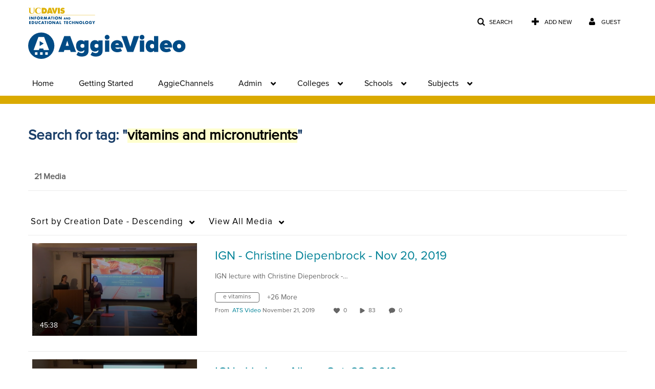

--- FILE ---
content_type: text/html; charset=UTF-8
request_url: https://video.ucdavis.edu/tag?tagid=vitamins%20and%20micronutrients
body_size: 37193
content:
<!DOCTYPE html>

<html lang="en">
<head>
    <link rel="search" type="application/opensearchdescription+xml" href="/osd">

    
            <script  nonce="2053472926160832013">
                window.kalturaGlobalConfig ||= {};
                window.kalturaGlobalConfig.stylesNonce = "8526446538589122924";
            </script>
        
<meta http-equiv='X-UA-Compatible' content='requiresActiveX=true' /><!-- viewhook start modulesHeader -->
<!-- BEGIN FACEBOOK OPEN GRAPH TAGS -->
    <meta property="og:title" name="og:title" content="University of California, Davis">
    <meta property="og:url" name="og:url" content="https://video.ucdavis.edu/tag?tagid=vitamins%20and%20micronutrients">
        <meta property="og:image" name="og:image" content="https://apcongen-images.s3-us-west-1.amazonaws.com/kaltura/AggieVideo_White_horizontal_1.svg">
    <meta property="og:image:secure_url" name="og:image:secure_url" content="https://apcongen-images.s3-us-west-1.amazonaws.com/kaltura/AggieVideo_White_horizontal_1.svg">
<!-- END FACEBOOK OPEN GRAPH TAGS -->


<!-- viewhook end modulesHeader -->
    <script  nonce="2053472926160832013">
        // set webpack public path url to be able to load new react
        window.resourceBasePath = "https://assets.mediaspace.kaltura.com/5.168.11.1026/public/react-new/"
    </script>


<meta name="xsrf-ajax-nonce" content="[base64]" />
<meta http-equiv="Content-Type" content="text/html; charset=utf-8" />
<meta name="viewport" content="width=device-width, initial-scale=1.0" /><title>University of California, Davis</title>



<script type="text/javascript"  nonce="2053472926160832013">
    document.addEventListener("kmsButtonClickAnalytics", function (e) {
        // name is mandatory
        if (e.detail.name) {
            var urldata = '&buttonName='+e.detail.name+'&buttonValue='+e.detail.value+'&buttonType='+e.detail.type;

            if (e.detail.ks) {
                                urldata += '&ks='+e.detail.ks;
            }

            if (e.detail.location) {
                urldata += '&buttonInfo='+e.detail.location;
            }
            else if (e.detail.moduleName) { // keep for backward compatibility
                urldata += '&buttonInfo='+e.detail.moduleName;
            }

            if (e.detail.entryId) {
                urldata += '&entryId='+e.detail.entryId;
            }

            if (e.detail.applicationFeature) {
                urldata += '&feature='+e.detail.applicationFeature;
            }

            // use GET params because POST has issues with CORS
            var urlbase = 'https://analytics.kaltura.com/api_v3/index.php?service=analytics&action=trackEvent&eventType=10002&partnerId=1770401&kalturaApplication=1&kalturaApplicationVer=5.168.11&application=MediaSpace&applicationVer=5.168.11&sessionId=s999jci0ipllr386m79g7r4dgq&referrer=https%3A%2F%2Fvideo.ucdavis.edu%2Ftag';
            navigator.sendBeacon(urlbase + urldata);
        }
    });
</script>

<link href="https://assets.mediaspace.kaltura.com/5.168.11.1026/public/build0/v2ui/asset/font/lato.css" media="screen" rel="stylesheet" type="text/css" /><link href="https://assets.mediaspace.kaltura.com/5.168.11.1026/public/build0/bootstrap/css/bootstrap.min.css" media="screen" rel="stylesheet" type="text/css" /><link href="https://assets.mediaspace.kaltura.com/5.168.11.1026/public/build0/bootstrap/css/bootstrap-responsive.min.css" media="screen" rel="stylesheet" type="text/css" /><link href="https://assets.mediaspace.kaltura.com/5.168.11.1026/public/build0/react/vendor.min.css" media="screen" rel="stylesheet" type="text/css" /><link href="https://assets.mediaspace.kaltura.com/5.168.11.1026/public/build0/react/kmsComponents.min.css" media="screen" rel="stylesheet" type="text/css" /><link href="https://assets.mediaspace.kaltura.com/5.168.11.1026/public/build0/css/font/kmsglobalfont.css" media="screen" rel="stylesheet" type="text/css" /><link href="https://assets.mediaspace.kaltura.com/5.168.11.1026/public/build0/css/kms.css" media="screen" rel="stylesheet" type="text/css" /><link href="https://assets.mediaspace.kaltura.com/5.168.11.1026/public/build0/css/kms.base.css" media="screen" rel="stylesheet" type="text/css" /><link href="https://assets.mediaspace.kaltura.com/5.168.11.1026/public/build0/touch-icon-iphone.png" rel="icon" /><link href="https://assets.mediaspace.kaltura.com/5.168.11.1026/public/build0/touch-icon-iphone.png" rel="apple-touch-icon" /><link href="https://assets.mediaspace.kaltura.com/5.168.11.1026/public/build0/favicon.ico" rel="icon" type="png" /><link href="https://assets.mediaspace.kaltura.com/5.168.11.1026/public/build0/css/bootstrap-datepicker.css" media="screen" rel="stylesheet" type="text/css" /><link href="https://assets.mediaspace.kaltura.com/5.168.11.1026/public/build0/css/font/eventplatform-icons/style.css" media="screen" rel="stylesheet" type="text/css" /><link href="https://assets.mediaspace.kaltura.com/5.168.11.1026/public/build0/css-toggle-switch/toggle-switch.css" media="screen" rel="stylesheet" type="text/css" /><link href="https://assets.mediaspace.kaltura.com/5.168.11.1026/public/build0/fontAwesome/font-awesome.css" media="screen" rel="stylesheet" type="text/css" /><link href="https://assets.mediaspace.kaltura.com/5.168.11.1026/public/build0/BootstrapFormHelpers/css/bootstrap-formhelpers.css" media="screen" rel="stylesheet" type="text/css" /><link href="https://assets.mediaspace.kaltura.com/5.168.11.1026/public/build0/select2/select2.css" media="screen" rel="stylesheet" type="text/css" /><link href="https://assets.mediaspace.kaltura.com/5.168.11.1026/public/build0/sidr/kms.sidr.css" media="screen" rel="stylesheet" type="text/css" /><link href="https://assets.mediaspace.kaltura.com/5.168.11.1026/public/build0/shrink/dist/styles/jquery.shrink.css" media="screen" rel="stylesheet" type="text/css" /><link href="https://assets.mediaspace.kaltura.com/5.168.11.1026/public/build0/ddMenu/css/kmsdrilldown.css" media="screen" rel="stylesheet" type="text/css" /><link href="https://assets.mediaspace.kaltura.com/5.168.11.1026/public/build0/css/jquery.checkValidity.css" media="screen" rel="stylesheet" type="text/css" /><link href="https://assets.mediaspace.kaltura.com/5.168.11.1026/public/build0/typeahead.js/typeahead.js-bootstrap.css" media="screen" rel="stylesheet" type="text/css" /><link href="https://assets.mediaspace.kaltura.com/5.168.11.1026/public/build0/timepicker/jquery.timepicker.min.css" media="screen" rel="stylesheet" type="text/css" /><link href="https://assets.mediaspace.kaltura.com/5.168.11.1026/public/build0/bootstrap-wysihtml5/wysiwyg-color.css" media="screen" rel="stylesheet" type="text/css" /><link href="https://assets.mediaspace.kaltura.com/5.168.11.1026/public/build0/bootstrap-colorpicker-2/css/bootstrap-colorpicker.min.css" media="screen" rel="stylesheet" type="text/css" /><link href="https://assets.mediaspace.kaltura.com/5.168.11.1026/public/build0/channelcategories/asset/styles.css" media="screen" rel="stylesheet" type="text/css" /><link href="https://assets.mediaspace.kaltura.com/5.168.11.1026/public/build0/captions/asset/captions.css" media="screen" rel="stylesheet" type="text/css" /><link href="https://assets.mediaspace.kaltura.com/5.168.11.1026/public/build0/quiz/asset/quiz.css" media="screen" rel="stylesheet" type="text/css" /><link href="https://assets.mediaspace.kaltura.com/5.168.11.1026/public/build0/kalturacapture/asset/pcstyle.css" media="screen" rel="stylesheet" type="text/css" /><link href="https://assets.mediaspace.kaltura.com/5.168.11.1026/public/build0/kalturacapture/asset/style.css" media="screen" rel="stylesheet" type="text/css" /><link href="https://assets.mediaspace.kaltura.com/5.168.11.1026/public/build0/embed/asset/module_embed.css" media="screen" rel="stylesheet" type="text/css" /><link href="https://assets.mediaspace.kaltura.com/5.168.11.1026/public/build0/embedplaylist/asset/embedplaylist.css" media="screen" rel="stylesheet" type="text/css" /><link href="https://assets.mediaspace.kaltura.com/5.168.11.1026/public/build0/v2uicons/asset/icons/style.css" media="screen" rel="stylesheet" type="text/css" /><link href="https://assets.mediaspace.kaltura.com/5.168.11.1026/public/build0/v2ui/asset/css/v2ui.css" media="screen" rel="stylesheet" type="text/css" /><link href="https://assets.mediaspace.kaltura.com/5.168.11.1026/public/build0/v2ui/asset/css/v2uimodules.css" media="screen" rel="stylesheet" type="text/css" /><link href="https://assets.mediaspace.kaltura.com/5.168.11.1026/public/build0/v2ui/asset/icons/style.css" media="screen" rel="stylesheet" type="text/css" /><link href="https://cdnsecakmi.kaltura.com/p/1770401/sp/177040100/raw/entry_id/1_pe7wnyiw/version/100001/direct_serve/1/upload-add.css" media="screen" rel="stylesheet" type="text/css" /><link href="https://assets.mediaspace.kaltura.com/5.168.11.1026/public/build0/react-new/vendor.css" media="screen" rel="stylesheet" type="text/css" /><script type="text/javascript" nonce="2053472926160832013">
    //<![CDATA[
    if (typeof(LOCALE) == 'object'){
	var locale = [];
    for (var key in locale) {
        LOCALE[key] = locale[key];
    }
}
else {
	LOCALE = [];
}
    //]]>
</script>
<script type="text/javascript" nonce="2053472926160832013">
    //<![CDATA[
    if (typeof(LOCALE) == 'object'){
	var locale = {"Watch Later":"Watch Later","Add to %1":"Add to %1","Remove from %1":"Remove from %1","Undo Remove from %1":"Undo Remove from %1","Undo":"Undo","was removed from %1":"was removed from %1","No media in your %1":"No media in your %1","Browse the site to find media and add it to your %1":"Browse the site to find media and add it to your %1","Add to watch list":"Add to watch list","Remove from watch list":"Remove from watch list","Failed to update watch list.":"Failed to update watch list."};
    for (var key in locale) {
        LOCALE[key] = locale[key];
    }
}
else {
	LOCALE = {"Watch Later":"Watch Later","Add to %1":"Add to %1","Remove from %1":"Remove from %1","Undo Remove from %1":"Undo Remove from %1","Undo":"Undo","was removed from %1":"was removed from %1","No media in your %1":"No media in your %1","Browse the site to find media and add it to your %1":"Browse the site to find media and add it to your %1","Add to watch list":"Add to watch list","Remove from watch list":"Remove from watch list","Failed to update watch list.":"Failed to update watch list."};
}
    //]]>
</script>
<script type="text/javascript" nonce="2053472926160832013">
    //<![CDATA[
        var localeCode = "en";
    //]]>
</script>
<script type="text/javascript" nonce="2053472926160832013">
    //<![CDATA[
    if (typeof(LOCALE) == 'object'){
	var locale = {"Service requests":"Service Requests","Existing Requests":"Existing Requests","Order":"Order","Order Captions & Enrichment Services":"Order Captions & Enrichment Services","No requests were found":"No requests were found","Your request has been received. Your video will automatically be updated upon completion.":"Your request has been received. Your video will automatically be updated upon completion.","Service was already requested for this video":"Service was already requested for this video","Oops.. it seems you are not allowed to do that":"Oops.. it seems you are not allowed to do that","The request cannot be fulfilled. Your account credit is depleted. Please contact your administrator":"The request cannot be fulfilled. Your account credit is depleted. Please contact your administrator","Are you sure you want to cancel this request?":"Are you sure you want to cancel this request?","The request is already in progress, therefore cannot be canceled.":"The request is already in progress, therefore cannot be canceled.","No":"No","Yes":"Yes","Cancel Request":"Cancel Request","The captions file should be in %1, SRT type and with an accuracy rate of 99% or higher":"The captions file should be in %1, SRT type and with an accuracy rate of 99% or higher","The captions file uploaded successfully.":"The captions file uploaded successfully.","A captions file is required to perform translation. Please upload a captions file.":"A captions file is required to perform translation. Please upload a captions file.","Choose Captions File:":"Choose Captions File:","Upload Captions File":"Upload Captions File","Select a file":"Select a file","Browse":"Browse","Label":"Label","Live captioning order minimum time before the event starts is %1 minutes. Please make sure to order captions within this timeframe.":"Live captioning order minimum time before the event starts is %1 minutes. Please make sure to order captions within this timeframe.","Are you sure you want to cancel this request? You will still be charged. The refund period has expired":"Are you sure you want to cancel this request? You will still be charged. The refund period has expired","Service was already done for this video. Are you sure you want to resubmit?":"Service was already done for this video. Are you sure you want to resubmit?","One or more of these services was already done for this video, are you sure you want to resubmit?":"One or more of these services was already done for this video, are you sure you want to resubmit?","Resubmit":"Resubmit","Resubmit request":"Resubmit request","Request Date":"Request Date","Service":"Service","Language":"Language","Status":"Status","Abort Task":"Abort Task","Edit Caption":"Edit Caption","Request can not be ordered, there is no credit for ordering. Please contact your administrator":"Request can not be ordered, there is no credit for ordering. Please contact your administrator","%1 items, legend %2 color. Press Enter to see the summary":"%1 items, legend %2 color. Press Enter to see the summary","Summary for %1 requests: %2":"Summary for %1 requests: %2","No data available":"No data available","Unit:":"Unit:","Apply to content published by the following role:":"Apply to content published by the following role:","Add Speaker Identification":"Add Speaker Identification","Instructions & Notes:":"Instructions & Notes:","Submit":"Submit","Service:":"Service:","Source Media Language:":"Source Media Language:","Feature:":"Feature:","Target Translation Language:":"Target Translation Language:","Turnaround Time:":"Turnaround Time:","The selected Turn Around Time can be fulfilled only for media that is up to 15 minutes duration.":"The selected Turn Around Time can be fulfilled only for media that is up to 15 minutes duration.","Choose txt file*":"Choose txt file*","Upload txt":"Upload txt","No files were found":"No files were found","File Name":"File Name","Title":"Title","Uploaded At":"Uploaded At","At the beginning of the event":"At the beginning of the event","15 minutes before the event starts":"15 minutes before the event starts","30 minutes before the event starts":"30 minutes before the event starts","60 minutes before the event starts":"60 minutes before the event starts","At the end of the event":"At the end of the event","15 minutes after the event ends":"15 minutes after the event ends","30 minutes after the event ends":"30 minutes after the event ends","60 minutes after the event ends":"60 minutes after the event ends","Live Captions Start Time:":"Live Captions Start Time:","Live Captions End Time:":"Live Captions End Time:","We recommend to extend the live captions scheduling to avoid disconnections before the event ends":"We recommend to extend the live captions scheduling to avoid disconnections before the event ends","To order live captions, you must first schedule a webcast":"To order live captions, you must first schedule a webcast","Task ID:":"Task ID:","Requester:":"Requester:","Fidelity:":"Fidelity:","Received date:":"Received Date:","Due-date:":"Due-date:","View Ordering Rules":"View Ordering Rules","Create Rule":"Create Rule","Service will be ordered for each media published to this channel in the future.":"Service will be ordered for each media published to this channel in the future.","Create Rule for Ordering":"Create Rule for Ordering","No rules were found":"No rules were found","Your order has been received. Order requests will be generated and automatically approved for each video published to this channel in the future.":"Your order has been received. Order requests will be generated and automatically approved for each video published to this channel in the future.","Are you sure you want to cancel this rule?<br\/>Order requests will not be generated automatically for videos published to this channel in the future.":"Are you sure you want to cancel this rule?<br\/>Order requests will not be generated automatically for videos published to this channel in the future.","A similar rule already exists for this profile.":"A similar rule already exists for this profile.","Services ordering rules for channels":"Services ordering rules for channels","Remaining Credit":"Remaining Credit","Used Credit":"Used Credit","Credit Overages":"Credit Overages","current credit status":"Current Credit Status","Credit expiration date":"Credit Expiration Date","Media ID:":"Media ID:","Duration:":"Duration:","Service Type:":"Service Type:","Source Language:":"Source Language:","Target Language:":"Target Language:","Completed Date:":"Completed Date:","Speaker ID:":"Speaker ID:","aborted":"Aborted","error":"Error","pending":"Pending","pendingModeration":"Pending Approval","pendingEntryReady":"Draft","processing":"Processing","ready":"Completed","rejected":"Rejected","scheduled":"Scheduled","human":"Professional","machine":"Machine","manager":"Manager","moderator (and higher)":"Moderator (and higher)","contributor (and higher)":"Contributor (and higher)","member (and higher)":"Member (and higher)","anyone":"Anyone","captions":"Captions","translation":"Translation","audioDescription":"Audio Description","audio description":"Audio Description","alignment":"Alignment","chaptering":"Chaptering","dubbing":"Dubbing","liveCaption":"Live Captions","live captions":"Live Captions","live translation":"Live Translation","liveTranslation":"Live Translation","ocr":"OCR","videoAnalysis":"OCR","extendedAudioDescription":"Extended Audio Description","extended audio description":"Extended Audio Description","clips":"Clips","quiz":"Quiz","summary":"Summary","sign language":"Sign Language","signLanguage":"Sign Language","ar":"Arabic","cmn":"Mandarin Chinese","de":"German","en":"English","enGb":"English (British)","enUs":"English (American)","enAsl":"English (ASL)","enBsl":"English (BSL)","es":"Spanish","fr":"French","el":"Greek","he":"Hebrew","hi":"Hindi","hu":"Hungarian","it":"Italian","ja":"Japanese","ko":"Korean","nl":"Dutch","pt":"Portuguese","pl":"Polish","ru":"Russian","ro":"Romanian","tr":"Turkish","yue":"Cantonese","zh":"Chinese","th":"Thai","sv":"Swedish","da":"Danish","no":"Norwegian","fi":"Finnish","is":"Icelandic","in":"Indonesian","ptBR":"Portuguese (Brazil)","esXL":"Spanish (Latin America)","ga":"Irish","cy":"Welsh","ur":"Urdu","ta":"Tamil","ml":"Malayalam","zu":"Zulu","vi":"Vietnamese","uk":"Ukrainian","frCa":"French (Canada)","zhTw":"Taiwanese Mandarin","ca":"Catalan","af":"Afrikaans","bg":"Bulgarian","et":"Estonian","lv":"Latvian","lt":"Lithuanian","sk":"Slovak","ba":"Bashkir","eu":"Basque","be":"Belarusian","hr":"Croatian","eo":"Esperanto","fa":"Farsi","gl":"Galician","ia":"Interlingua","ms":"Malay","mr":"Marathi","mn":"Mongolian","sl":"Slovenian","te":"Telugu","ug":"Uighur","enAu":"English (Australian)","az":"Azerbaijani","bn":"Bengali","my":"Burmese","bs":"Bosnian","ka":"Georgian","gu":"Gujarati","jv":"Javanese","kn":"Kannada","kk":"Kazakh","km":"Khmer","lo":"Lao","mk":"Macedonian","ne":"Nepali","faIr":"Persian (Iran)","pa":"Punjabi","sr":"Serbian","si":"Sinhala","skSk":"Slovakian","su":"Sudanese","sw":"Swahili","tl":"Tagalog (Filipino)","uz":"Uzbek","xh":"Xhosa","zhCn":"Simplified Chinese","zhHk":"Traditional Chinese","cs":"Czech","autoDetect":"Auto-Detect","bestEffort":"Best Effort","fortyEightHours":"48 hours","immediate":"Immediate","sixHours":"6 hours","thirtyMinutes":"30 minutes","threeHours":"3 hours","twentyFourHours":"24 hours","twoHours":"2 hours","eightHours":"8 hours","twelveHours":"12 hours","tenDays":"10 days","fourDays":"4 days","fiveDays":"5 days","oneBusinessDay":"1 Business Day","twoBusinessDays":"2 Business Days","threeBusinessDays":"3 Business Days","fourBusinessDays":"4 Business Days","fiveBusinessDays":"5 Business Days","sixBusinessDays":"6 Business Days","sevenBusinessDays":"7 Business Days","Service Requests":"Service Requests","Unit":"Unit","View Channel Rules":"View Channel Rules","Number of Requests":"Number of Requests","Show Details":"Show Details","Hide Details":"Hide Details","Are you sure you want to reject the selected request(s)?":"Are you sure you want to reject the selected request(s)?","Are you sure you want to approve the selected request(s)?":"Are you sure you want to approve the selected request(s)?","Approve Requests":"Approve Requests","Approve":"Approve","Reject":"Reject","Email CSV":"Email CSV","Your requests cannot be approved since your account lacks credit for ordering. Please re-select requests to approve.":"Your requests cannot be approved since your account lacks credit for ordering. Please re-select requests to approve.","Last 30 Days":"Last 30 Days","Last 90 Days":"Last 90 Days","Last Year":"Last Year","Reject Requests":"Reject Requests","From":"From","To":"To","Start Time:":"Start Time:","End Time:":"End Time:","Media Name":"Media Name","TAT":"TAT","Feature":"Feature","Cost":"Cost","%1 row":"%1 row","Expand":"Expand","dashboard requests":"dashboard requests","not sortable":"not sortable","sortable":"sortable","Filter request by days, currently selected":"Filter request by days, currently selected","after pressing enter or space, press tab to access filters":"after pressing enter, press tab to access filters","sorted in ascending order":"sorted in ascending order","sorted in descending order":"sorted in descending order","Service was already requested for some of the selected media":"Service was already requested for some of the selected media","Some requests cannot be fulfilled. Your account credit is depleted. Please contact your administrator":"Some requests cannot be fulfilled. Your account credit is depleted. Please contact your administrator","Order Captions & Enrichment Services - %1 Selected Media":"Order Captions & Enrichment Services - %1 Selected Media","Completed":"Completed","Pending, Processing & Draft":"Pending, Processing & Draft","Processing":"Processing","Rejected":"Rejected","Other":"Other","blue":"blue","grey":"grey","yellow":"yellow","red":"red","dark grey":"dark grey","Filter request by days, currently selected %1":"Filter request by days, currently selected %1","To expand details, press Enter":"To expand details, press Enter","To collapse details, press Enter":"To collapse details, press Enter"};
    for (var key in locale) {
        LOCALE[key] = locale[key];
    }
}
else {
	LOCALE = {"Service requests":"Service Requests","Existing Requests":"Existing Requests","Order":"Order","Order Captions & Enrichment Services":"Order Captions & Enrichment Services","No requests were found":"No requests were found","Your request has been received. Your video will automatically be updated upon completion.":"Your request has been received. Your video will automatically be updated upon completion.","Service was already requested for this video":"Service was already requested for this video","Oops.. it seems you are not allowed to do that":"Oops.. it seems you are not allowed to do that","The request cannot be fulfilled. Your account credit is depleted. Please contact your administrator":"The request cannot be fulfilled. Your account credit is depleted. Please contact your administrator","Are you sure you want to cancel this request?":"Are you sure you want to cancel this request?","The request is already in progress, therefore cannot be canceled.":"The request is already in progress, therefore cannot be canceled.","No":"No","Yes":"Yes","Cancel Request":"Cancel Request","The captions file should be in %1, SRT type and with an accuracy rate of 99% or higher":"The captions file should be in %1, SRT type and with an accuracy rate of 99% or higher","The captions file uploaded successfully.":"The captions file uploaded successfully.","A captions file is required to perform translation. Please upload a captions file.":"A captions file is required to perform translation. Please upload a captions file.","Choose Captions File:":"Choose Captions File:","Upload Captions File":"Upload Captions File","Select a file":"Select a file","Browse":"Browse","Label":"Label","Live captioning order minimum time before the event starts is %1 minutes. Please make sure to order captions within this timeframe.":"Live captioning order minimum time before the event starts is %1 minutes. Please make sure to order captions within this timeframe.","Are you sure you want to cancel this request? You will still be charged. The refund period has expired":"Are you sure you want to cancel this request? You will still be charged. The refund period has expired","Service was already done for this video. Are you sure you want to resubmit?":"Service was already done for this video. Are you sure you want to resubmit?","One or more of these services was already done for this video, are you sure you want to resubmit?":"One or more of these services was already done for this video, are you sure you want to resubmit?","Resubmit":"Resubmit","Resubmit request":"Resubmit request","Request Date":"Request Date","Service":"Service","Language":"Language","Status":"Status","Abort Task":"Abort Task","Edit Caption":"Edit Caption","Request can not be ordered, there is no credit for ordering. Please contact your administrator":"Request can not be ordered, there is no credit for ordering. Please contact your administrator","%1 items, legend %2 color. Press Enter to see the summary":"%1 items, legend %2 color. Press Enter to see the summary","Summary for %1 requests: %2":"Summary for %1 requests: %2","No data available":"No data available","Unit:":"Unit:","Apply to content published by the following role:":"Apply to content published by the following role:","Add Speaker Identification":"Add Speaker Identification","Instructions & Notes:":"Instructions & Notes:","Submit":"Submit","Service:":"Service:","Source Media Language:":"Source Media Language:","Feature:":"Feature:","Target Translation Language:":"Target Translation Language:","Turnaround Time:":"Turnaround Time:","The selected Turn Around Time can be fulfilled only for media that is up to 15 minutes duration.":"The selected Turn Around Time can be fulfilled only for media that is up to 15 minutes duration.","Choose txt file*":"Choose txt file*","Upload txt":"Upload txt","No files were found":"No files were found","File Name":"File Name","Title":"Title","Uploaded At":"Uploaded At","At the beginning of the event":"At the beginning of the event","15 minutes before the event starts":"15 minutes before the event starts","30 minutes before the event starts":"30 minutes before the event starts","60 minutes before the event starts":"60 minutes before the event starts","At the end of the event":"At the end of the event","15 minutes after the event ends":"15 minutes after the event ends","30 minutes after the event ends":"30 minutes after the event ends","60 minutes after the event ends":"60 minutes after the event ends","Live Captions Start Time:":"Live Captions Start Time:","Live Captions End Time:":"Live Captions End Time:","We recommend to extend the live captions scheduling to avoid disconnections before the event ends":"We recommend to extend the live captions scheduling to avoid disconnections before the event ends","To order live captions, you must first schedule a webcast":"To order live captions, you must first schedule a webcast","Task ID:":"Task ID:","Requester:":"Requester:","Fidelity:":"Fidelity:","Received date:":"Received Date:","Due-date:":"Due-date:","View Ordering Rules":"View Ordering Rules","Create Rule":"Create Rule","Service will be ordered for each media published to this channel in the future.":"Service will be ordered for each media published to this channel in the future.","Create Rule for Ordering":"Create Rule for Ordering","No rules were found":"No rules were found","Your order has been received. Order requests will be generated and automatically approved for each video published to this channel in the future.":"Your order has been received. Order requests will be generated and automatically approved for each video published to this channel in the future.","Are you sure you want to cancel this rule?<br\/>Order requests will not be generated automatically for videos published to this channel in the future.":"Are you sure you want to cancel this rule?<br\/>Order requests will not be generated automatically for videos published to this channel in the future.","A similar rule already exists for this profile.":"A similar rule already exists for this profile.","Services ordering rules for channels":"Services ordering rules for channels","Remaining Credit":"Remaining Credit","Used Credit":"Used Credit","Credit Overages":"Credit Overages","current credit status":"Current Credit Status","Credit expiration date":"Credit Expiration Date","Media ID:":"Media ID:","Duration:":"Duration:","Service Type:":"Service Type:","Source Language:":"Source Language:","Target Language:":"Target Language:","Completed Date:":"Completed Date:","Speaker ID:":"Speaker ID:","aborted":"Aborted","error":"Error","pending":"Pending","pendingModeration":"Pending Approval","pendingEntryReady":"Draft","processing":"Processing","ready":"Completed","rejected":"Rejected","scheduled":"Scheduled","human":"Professional","machine":"Machine","manager":"Manager","moderator (and higher)":"Moderator (and higher)","contributor (and higher)":"Contributor (and higher)","member (and higher)":"Member (and higher)","anyone":"Anyone","captions":"Captions","translation":"Translation","audioDescription":"Audio Description","audio description":"Audio Description","alignment":"Alignment","chaptering":"Chaptering","dubbing":"Dubbing","liveCaption":"Live Captions","live captions":"Live Captions","live translation":"Live Translation","liveTranslation":"Live Translation","ocr":"OCR","videoAnalysis":"OCR","extendedAudioDescription":"Extended Audio Description","extended audio description":"Extended Audio Description","clips":"Clips","quiz":"Quiz","summary":"Summary","sign language":"Sign Language","signLanguage":"Sign Language","ar":"Arabic","cmn":"Mandarin Chinese","de":"German","en":"English","enGb":"English (British)","enUs":"English (American)","enAsl":"English (ASL)","enBsl":"English (BSL)","es":"Spanish","fr":"French","el":"Greek","he":"Hebrew","hi":"Hindi","hu":"Hungarian","it":"Italian","ja":"Japanese","ko":"Korean","nl":"Dutch","pt":"Portuguese","pl":"Polish","ru":"Russian","ro":"Romanian","tr":"Turkish","yue":"Cantonese","zh":"Chinese","th":"Thai","sv":"Swedish","da":"Danish","no":"Norwegian","fi":"Finnish","is":"Icelandic","in":"Indonesian","ptBR":"Portuguese (Brazil)","esXL":"Spanish (Latin America)","ga":"Irish","cy":"Welsh","ur":"Urdu","ta":"Tamil","ml":"Malayalam","zu":"Zulu","vi":"Vietnamese","uk":"Ukrainian","frCa":"French (Canada)","zhTw":"Taiwanese Mandarin","ca":"Catalan","af":"Afrikaans","bg":"Bulgarian","et":"Estonian","lv":"Latvian","lt":"Lithuanian","sk":"Slovak","ba":"Bashkir","eu":"Basque","be":"Belarusian","hr":"Croatian","eo":"Esperanto","fa":"Farsi","gl":"Galician","ia":"Interlingua","ms":"Malay","mr":"Marathi","mn":"Mongolian","sl":"Slovenian","te":"Telugu","ug":"Uighur","enAu":"English (Australian)","az":"Azerbaijani","bn":"Bengali","my":"Burmese","bs":"Bosnian","ka":"Georgian","gu":"Gujarati","jv":"Javanese","kn":"Kannada","kk":"Kazakh","km":"Khmer","lo":"Lao","mk":"Macedonian","ne":"Nepali","faIr":"Persian (Iran)","pa":"Punjabi","sr":"Serbian","si":"Sinhala","skSk":"Slovakian","su":"Sudanese","sw":"Swahili","tl":"Tagalog (Filipino)","uz":"Uzbek","xh":"Xhosa","zhCn":"Simplified Chinese","zhHk":"Traditional Chinese","cs":"Czech","autoDetect":"Auto-Detect","bestEffort":"Best Effort","fortyEightHours":"48 hours","immediate":"Immediate","sixHours":"6 hours","thirtyMinutes":"30 minutes","threeHours":"3 hours","twentyFourHours":"24 hours","twoHours":"2 hours","eightHours":"8 hours","twelveHours":"12 hours","tenDays":"10 days","fourDays":"4 days","fiveDays":"5 days","oneBusinessDay":"1 Business Day","twoBusinessDays":"2 Business Days","threeBusinessDays":"3 Business Days","fourBusinessDays":"4 Business Days","fiveBusinessDays":"5 Business Days","sixBusinessDays":"6 Business Days","sevenBusinessDays":"7 Business Days","Service Requests":"Service Requests","Unit":"Unit","View Channel Rules":"View Channel Rules","Number of Requests":"Number of Requests","Show Details":"Show Details","Hide Details":"Hide Details","Are you sure you want to reject the selected request(s)?":"Are you sure you want to reject the selected request(s)?","Are you sure you want to approve the selected request(s)?":"Are you sure you want to approve the selected request(s)?","Approve Requests":"Approve Requests","Approve":"Approve","Reject":"Reject","Email CSV":"Email CSV","Your requests cannot be approved since your account lacks credit for ordering. Please re-select requests to approve.":"Your requests cannot be approved since your account lacks credit for ordering. Please re-select requests to approve.","Last 30 Days":"Last 30 Days","Last 90 Days":"Last 90 Days","Last Year":"Last Year","Reject Requests":"Reject Requests","From":"From","To":"To","Start Time:":"Start Time:","End Time:":"End Time:","Media Name":"Media Name","TAT":"TAT","Feature":"Feature","Cost":"Cost","%1 row":"%1 row","Expand":"Expand","dashboard requests":"dashboard requests","not sortable":"not sortable","sortable":"sortable","Filter request by days, currently selected":"Filter request by days, currently selected","after pressing enter or space, press tab to access filters":"after pressing enter, press tab to access filters","sorted in ascending order":"sorted in ascending order","sorted in descending order":"sorted in descending order","Service was already requested for some of the selected media":"Service was already requested for some of the selected media","Some requests cannot be fulfilled. Your account credit is depleted. Please contact your administrator":"Some requests cannot be fulfilled. Your account credit is depleted. Please contact your administrator","Order Captions & Enrichment Services - %1 Selected Media":"Order Captions & Enrichment Services - %1 Selected Media","Completed":"Completed","Pending, Processing & Draft":"Pending, Processing & Draft","Processing":"Processing","Rejected":"Rejected","Other":"Other","blue":"blue","grey":"grey","yellow":"yellow","red":"red","dark grey":"dark grey","Filter request by days, currently selected %1":"Filter request by days, currently selected %1","To expand details, press Enter":"To expand details, press Enter","To collapse details, press Enter":"To collapse details, press Enter"};
}
    //]]>
</script>
<script type="text/javascript" nonce="2053472926160832013">
    //<![CDATA[
    if (typeof(LOCALE) == 'object'){
	var locale = {"%1 comment":"%1 comment","%1 comments":"%1 comments","Add comment at %1":"Add comment at %1"};
    for (var key in locale) {
        LOCALE[key] = locale[key];
    }
}
else {
	LOCALE = {"%1 comment":"%1 comment","%1 comments":"%1 comments","Add comment at %1":"Add comment at %1"};
}
    //]]>
</script>
<script type="text/javascript" nonce="2053472926160832013">
    //<![CDATA[
    if (typeof(LOCALE) == 'object'){
	var locale = {"Additional items":"Additional items","Back to %1":"Back to %1","Close side bar":"Close side bar","Connect with us on LinkedIn":"Connect with us on LinkedIn","Create":"Create","Follow us on Facebook":"Follow us on Facebook","Follow us on Instagram":"Follow us on Instagram","Follow us on Slack":"Follow us on Slack","Follow us on X":"Follow us on X","Follow us on line":"Follow us on line","Follow us on tiktok":"Follow us on tiktok","High Contrast Switch is %1":"High Contrast Switch is %1","Login to create new media":"Login to create new media","Off":"Off","On":"On","Open side bar":"Open side bar","Open sub menu %1":"Open sub menu %1","Search":"Search","Search all media":"Search all media","Search for site content":"Search for site content","Select Language":"Select Language","Show More":"Show More","Skip to main content":"Skip to main content","Subscribe to our YouTube Channel":"Subscribe to our YouTube Channel","The bulk operation for %1 %2 has been completed":"The bulk operation for %1 %2 has been completed","Watch us on Twitch":"Watch us on Twitch","user menu":"user menu"};
    for (var key in locale) {
        LOCALE[key] = locale[key];
    }
}
else {
	LOCALE = {"Additional items":"Additional items","Back to %1":"Back to %1","Close side bar":"Close side bar","Connect with us on LinkedIn":"Connect with us on LinkedIn","Create":"Create","Follow us on Facebook":"Follow us on Facebook","Follow us on Instagram":"Follow us on Instagram","Follow us on Slack":"Follow us on Slack","Follow us on X":"Follow us on X","Follow us on line":"Follow us on line","Follow us on tiktok":"Follow us on tiktok","High Contrast Switch is %1":"High Contrast Switch is %1","Login to create new media":"Login to create new media","Off":"Off","On":"On","Open side bar":"Open side bar","Open sub menu %1":"Open sub menu %1","Search":"Search","Search all media":"Search all media","Search for site content":"Search for site content","Select Language":"Select Language","Show More":"Show More","Skip to main content":"Skip to main content","Subscribe to our YouTube Channel":"Subscribe to our YouTube Channel","The bulk operation for %1 %2 has been completed":"The bulk operation for %1 %2 has been completed","Watch us on Twitch":"Watch us on Twitch","user menu":"user menu"};
}
    //]]>
</script>
<script type="text/javascript" nonce="2053472926160832013">
    //<![CDATA[
    if (typeof(LOCALE) == 'object'){
	var locale = {"Processing":"Processing","Show more":"Show more"};
    for (var key in locale) {
        LOCALE[key] = locale[key];
    }
}
else {
	LOCALE = {"Processing":"Processing","Show more":"Show more"};
}
    //]]>
</script>
<script type="text/javascript" nonce="2053472926160832013">
    //<![CDATA[
    if (typeof(LOCALE) == 'object'){
	var locale = {"Close engagement panel":"Close engagement panel","Collapse menu":"Collapse menu","Expand menu":"Expand menu","Open engagement panel":"Open engagement panel"};
    for (var key in locale) {
        LOCALE[key] = locale[key];
    }
}
else {
	LOCALE = {"Close engagement panel":"Close engagement panel","Collapse menu":"Collapse menu","Expand menu":"Expand menu","Open engagement panel":"Open engagement panel"};
}
    //]]>
</script>
<script type="text/javascript" nonce="2053472926160832013">
    //<![CDATA[
    if (typeof(LOCALE) == 'object'){
	var locale = {"%1 menuitem %2 %3":"%1 menuitem %2 %3"};
    for (var key in locale) {
        LOCALE[key] = locale[key];
    }
}
else {
	LOCALE = {"%1 menuitem %2 %3":"%1 menuitem %2 %3"};
}
    //]]>
</script>
<script type="text/javascript" nonce="2053472926160832013">
    //<![CDATA[
    if (typeof(LOCALE) == 'object'){
	var locale = {"Always open":"Always open","Cancel":"Cancel","Create":"Create","Create a Room":"Create a Room","Failed to create room":"Failed to create room","Name":"Name","Room availability":"Room availability","Room mode":"Room mode","Specific time frame":"Specific time frame","Your room mode":"Your room mode"};
    for (var key in locale) {
        LOCALE[key] = locale[key];
    }
}
else {
	LOCALE = {"Always open":"Always open","Cancel":"Cancel","Create":"Create","Create a Room":"Create a Room","Failed to create room":"Failed to create room","Name":"Name","Room availability":"Room availability","Room mode":"Room mode","Specific time frame":"Specific time frame","Your room mode":"Your room mode"};
}
    //]]>
</script>
<script type="text/javascript" nonce="2053472926160832013">
    //<![CDATA[
    if (typeof(LOCALE) == 'object'){
	var locale = {"%1 hour":"%1 hour","%1 hours":"%1 hours","%1 minute":"%1 minute","%1 minutes":"%1 minutes","%1 second":"%1 second","%1 seconds":"%1 seconds","Co-Editor":"Co-Editor","Co-Publisher":"Co-Publisher","Co-Viewer":"Co-Viewer","Collaborator":"Collaborator","Group Co-Editor":"Group Co-Editor","Group Co-Publisher":"Group Co-Publisher","Group Co-Viewer":"Group Co-Viewer","Group Owner":"Group Owner","Owner":"Owner","This field is required":"This field is required"};
    for (var key in locale) {
        LOCALE[key] = locale[key];
    }
}
else {
	LOCALE = {"%1 hour":"%1 hour","%1 hours":"%1 hours","%1 minute":"%1 minute","%1 minutes":"%1 minutes","%1 second":"%1 second","%1 seconds":"%1 seconds","Co-Editor":"Co-Editor","Co-Publisher":"Co-Publisher","Co-Viewer":"Co-Viewer","Collaborator":"Collaborator","Group Co-Editor":"Group Co-Editor","Group Co-Publisher":"Group Co-Publisher","Group Co-Viewer":"Group Co-Viewer","Group Owner":"Group Owner","Owner":"Owner","This field is required":"This field is required"};
}
    //]]>
</script>
<script type="text/javascript" nonce="2053472926160832013">
    //<![CDATA[
    if (typeof(LOCALE) == 'object'){
	var locale = {"%1 date":"%1 date","%1 for %2 playlist":"%1 for %2 playlist","%1 is required":"%1 is required","%1 time":"%1 time","A-Z":"A-Z","Add":"Add","All characters are allowed":"All characters are allowed","Bold":"Bold","Can't contain first name or last name":"Can't contain first name or last name","Cancel":"Cancel","Clear Search":"Clear Search","Copy":"Copy","Creation Date":"Creation Date","End time":"End time","End time must be later than start time":"End time must be later than start time","Filters":"Filters","Group":"Group","Insert Image":"Insert Image","Insert Link":"Insert Link","Italic":"Italic","LIVE":"LIVE","Live":"Live","Media Count":"Media Count","Members Count":"Members Count","Name":"Name","Name cannot exceed 255 characters":"Name cannot exceed 255 characters","No Matching results found":"No Matching results found","OK":"OK","Off":"Off","On":"On","Ordered List":"Ordered List","Password strength: ":"Password strength: ","Please enter a valid password":"Please enter a valid password","Privacy":"Privacy","Scan this QR code with your authentication app. You can download an authentication app for both platforms:":"Scan this QR code with your authentication app. You can download an authentication app for both platforms:","Scheduled":"Scheduled","Searching...":"Searching...","Show Less":"Show Less","Show More":"Show More","Sort By":"Sort By","Start time":"Start time","This field is required":"This field is required","This site is protected by reCAPTCHA and the Google %1 Privacy Policy %2 and %3 Terms of Service %4 apply":"This site is protected by reCAPTCHA and the Google %1 Privacy Policy %2 and %3 Terms of Service %4 apply","Time gap between start and end time cannot be larger than 24 hours":"Time gap between start and end time cannot be larger than 24 hours","Time zone":"Time zone","Top %1":"Top %1","Type something":"Type something","Underline":"Underline","Unordered List":"Unordered List","Update Date":"Update Date","Z-A":"Z-A","close":"close","condition met":"condition met","condition not met":"condition not met","current progress: %1%":"current progress: %1%","link to app store":"link to app store","link to google play":"link to google play","medium":"medium","more":"more","next slide arrow":"next slide arrow","previous slide arrow":"previous slide arrow","remove":"remove","show actions":"show actions","strong":"strong","thumbnail for %1":"thumbnail for %1","watch %1":"watch %1","watch %1, duration: %2":"watch %1, duration: %2","weak":"weak"};
    for (var key in locale) {
        LOCALE[key] = locale[key];
    }
}
else {
	LOCALE = {"%1 date":"%1 date","%1 for %2 playlist":"%1 for %2 playlist","%1 is required":"%1 is required","%1 time":"%1 time","A-Z":"A-Z","Add":"Add","All characters are allowed":"All characters are allowed","Bold":"Bold","Can't contain first name or last name":"Can't contain first name or last name","Cancel":"Cancel","Clear Search":"Clear Search","Copy":"Copy","Creation Date":"Creation Date","End time":"End time","End time must be later than start time":"End time must be later than start time","Filters":"Filters","Group":"Group","Insert Image":"Insert Image","Insert Link":"Insert Link","Italic":"Italic","LIVE":"LIVE","Live":"Live","Media Count":"Media Count","Members Count":"Members Count","Name":"Name","Name cannot exceed 255 characters":"Name cannot exceed 255 characters","No Matching results found":"No Matching results found","OK":"OK","Off":"Off","On":"On","Ordered List":"Ordered List","Password strength: ":"Password strength: ","Please enter a valid password":"Please enter a valid password","Privacy":"Privacy","Scan this QR code with your authentication app. You can download an authentication app for both platforms:":"Scan this QR code with your authentication app. You can download an authentication app for both platforms:","Scheduled":"Scheduled","Searching...":"Searching...","Show Less":"Show Less","Show More":"Show More","Sort By":"Sort By","Start time":"Start time","This field is required":"This field is required","This site is protected by reCAPTCHA and the Google %1 Privacy Policy %2 and %3 Terms of Service %4 apply":"This site is protected by reCAPTCHA and the Google %1 Privacy Policy %2 and %3 Terms of Service %4 apply","Time gap between start and end time cannot be larger than 24 hours":"Time gap between start and end time cannot be larger than 24 hours","Time zone":"Time zone","Top %1":"Top %1","Type something":"Type something","Underline":"Underline","Unordered List":"Unordered List","Update Date":"Update Date","Z-A":"Z-A","close":"close","condition met":"condition met","condition not met":"condition not met","current progress: %1%":"current progress: %1%","link to app store":"link to app store","link to google play":"link to google play","medium":"medium","more":"more","next slide arrow":"next slide arrow","previous slide arrow":"previous slide arrow","remove":"remove","show actions":"show actions","strong":"strong","thumbnail for %1":"thumbnail for %1","watch %1":"watch %1","watch %1, duration: %2":"watch %1, duration: %2","weak":"weak"};
}
    //]]>
</script>
<script type="text/javascript" nonce="2053472926160832013">
    //<![CDATA[
    if (typeof(LOCALE) == 'object'){
	var locale = {"Allow seeking to previous parts of the live stream. The DVR window is 24 hours by default.":"Allow seeking to previous parts of the live stream. The DVR window is 24 hours by default.","Cancel":"Cancel","Choose type":"Choose type","Create":"Create","Create a Live Studio":"Create a Live Studio","Create town hall":"Create town hall","Enable DVR":"Enable DVR","Event Recording":"Event Recording","Failed to create town hall":"Failed to create town hall","Name":"Name","Session type":"Session type"};
    for (var key in locale) {
        LOCALE[key] = locale[key];
    }
}
else {
	LOCALE = {"Allow seeking to previous parts of the live stream. The DVR window is 24 hours by default.":"Allow seeking to previous parts of the live stream. The DVR window is 24 hours by default.","Cancel":"Cancel","Choose type":"Choose type","Create":"Create","Create a Live Studio":"Create a Live Studio","Create town hall":"Create town hall","Enable DVR":"Enable DVR","Event Recording":"Event Recording","Failed to create town hall":"Failed to create town hall","Name":"Name","Session type":"Session type"};
}
    //]]>
</script>
<script type="text/javascript" nonce="2053472926160832013">
    //<![CDATA[
    if (typeof(LOCALE) == 'object'){
	var locale = {"Cancel":"Cancel","Create":"Create","Description":"Description","Failed to create channel":"Failed to create channel","Failed to create gallery":"Failed to create gallery","Name":"Name","The name you entered exceeds the character limit (60 characters)":"The name you entered exceeds the character limit (60 characters)"};
    for (var key in locale) {
        LOCALE[key] = locale[key];
    }
}
else {
	LOCALE = {"Cancel":"Cancel","Create":"Create","Description":"Description","Failed to create channel":"Failed to create channel","Failed to create gallery":"Failed to create gallery","Name":"Name","The name you entered exceeds the character limit (60 characters)":"The name you entered exceeds the character limit (60 characters)"};
}
    //]]>
</script>
<script type="text/javascript" nonce="2053472926160832013">
    //<![CDATA[
    if (typeof(LOCALE) == 'object'){
	var locale = {"Cancel":"Cancel","Create":"Create","Create channel playlist":"Create channel playlist","Create media gallery playlist":"Create media gallery playlist","Create playlist":"Create playlist","Description":"Description","Failed to create playlist":"Failed to create playlist","Name":"Name"};
    for (var key in locale) {
        LOCALE[key] = locale[key];
    }
}
else {
	LOCALE = {"Cancel":"Cancel","Create":"Create","Create channel playlist":"Create channel playlist","Create media gallery playlist":"Create media gallery playlist","Create playlist":"Create playlist","Description":"Description","Failed to create playlist":"Failed to create playlist","Name":"Name"};
}
    //]]>
</script>
<script type="text/javascript" nonce="2053472926160832013">
    //<![CDATA[
    if (typeof(LOCALE) == 'object'){
	var locale = {"Back":"Back","Cancel":"Cancel","Close":"Close","Close youtube entry edit form":"Close youtube entry edit form","Failed to load video data":"Failed to load video data","Failed to update information":"Failed to update information","Import from YouTube":"Import from YouTube","Importing of the youtube entry failed":"Importing of the youtube entry failed","No description available":"No description available","Only public videos are supported":"Only public videos are supported","Save & Close":"Save & Close","URL is not valid":"URL is not valid","YouTube Video":"YouTube Video","YouTube Video %1":"YouTube Video %1","Your information has been successfully updated.":"Your information has been successfully updated."};
    for (var key in locale) {
        LOCALE[key] = locale[key];
    }
}
else {
	LOCALE = {"Back":"Back","Cancel":"Cancel","Close":"Close","Close youtube entry edit form":"Close youtube entry edit form","Failed to load video data":"Failed to load video data","Failed to update information":"Failed to update information","Import from YouTube":"Import from YouTube","Importing of the youtube entry failed":"Importing of the youtube entry failed","No description available":"No description available","Only public videos are supported":"Only public videos are supported","Save & Close":"Save & Close","URL is not valid":"URL is not valid","YouTube Video":"YouTube Video","YouTube Video %1":"YouTube Video %1","Your information has been successfully updated.":"Your information has been successfully updated."};
}
    //]]>
</script>
<script type="text/javascript" nonce="2053472926160832013">
    //<![CDATA[
    if (typeof(LOCALE) == 'object'){
	var locale = {"%1 is a required field":"%1 is a required field","Cancel":"Cancel","Changes aren't saved. Are you sure you want to leave without saving them?":"Changes aren't saved. Are you sure you want to leave without saving them?","Leave":"Leave","Required for publish":"Required for publish","Save":"Save","Save Changes":"Save Changes","Unsaved Changes":"Unsaved Changes"};
    for (var key in locale) {
        LOCALE[key] = locale[key];
    }
}
else {
	LOCALE = {"%1 is a required field":"%1 is a required field","Cancel":"Cancel","Changes aren't saved. Are you sure you want to leave without saving them?":"Changes aren't saved. Are you sure you want to leave without saving them?","Leave":"Leave","Required for publish":"Required for publish","Save":"Save","Save Changes":"Save Changes","Unsaved Changes":"Unsaved Changes"};
}
    //]]>
</script>
<script type="text/javascript" nonce="2053472926160832013">
    //<![CDATA[
    if (typeof(LOCALE) == 'object'){
	var locale = {"All Media":"All Media","All common video, audio and image formats in all resolutions are accepted.":"All common video, audio and image formats in all resolutions are accepted.","An unexpected error occurred while trying to cancel uploads":"An unexpected error occurred while trying to cancel uploads","Are you sure you want to cancel %1 uploads?<br\/>This action cannot be undone.":"Are you sure you want to cancel %1 uploads?<br\/>This action cannot be undone.","Are you sure you want to cancel this upload?<br\/>This action cannot be undone.":"Are you sure you want to cancel this upload?<br\/>This action cannot be undone.","Back":"Back","Cancel":"Cancel","Cancel All":"Cancel All","Cancel All Uploads":"Cancel All Uploads","Cancel Upload":"Cancel Upload","Cancel upload for entry %1":"Cancel upload for entry %1","Canceled":"Canceled","Drag and drop a file to upload":"Drag and drop a file to upload","Drag and drop files to upload":"Drag and drop files to upload","Edit":"Edit","Edit All":"Edit All","Edit details for entry %1":"Edit details for entry %1","Error processing media: %1":"Error processing media: %1","Failed to update information":"Failed to update information","In Queue":"In Queue","Media Page":"Media Page","My Media":"My Media","Open Media page for entry %1":"Open Media page for entry %1","Processing":"Processing","Processing Failed":"Processing Failed","Ready":"Ready","Remove":"Remove","Remove entry %1 upload":"Remove entry %1 upload","Select a file":"Select a file","Select files":"Select files","Set Privacy To All":"Set Privacy To All","Unsupported file type: %1":"Unsupported file type: %1","Update All":"Update All","Upload Failed":"Upload Failed","Upload Media":"Upload Media","Upload failed for: %1":"Upload failed for: %1","Uploading %1 %":"Uploading %1 %","You're still uploading! Are you sure you want to leave this page?":"You're still uploading! Are you sure you want to leave this page?","Your information has been successfully updated.":"Your information has been successfully updated.","in queue":"in queue","ready":"ready","untitled":"untitled"};
    for (var key in locale) {
        LOCALE[key] = locale[key];
    }
}
else {
	LOCALE = {"All Media":"All Media","All common video, audio and image formats in all resolutions are accepted.":"All common video, audio and image formats in all resolutions are accepted.","An unexpected error occurred while trying to cancel uploads":"An unexpected error occurred while trying to cancel uploads","Are you sure you want to cancel %1 uploads?<br\/>This action cannot be undone.":"Are you sure you want to cancel %1 uploads?<br\/>This action cannot be undone.","Are you sure you want to cancel this upload?<br\/>This action cannot be undone.":"Are you sure you want to cancel this upload?<br\/>This action cannot be undone.","Back":"Back","Cancel":"Cancel","Cancel All":"Cancel All","Cancel All Uploads":"Cancel All Uploads","Cancel Upload":"Cancel Upload","Cancel upload for entry %1":"Cancel upload for entry %1","Canceled":"Canceled","Drag and drop a file to upload":"Drag and drop a file to upload","Drag and drop files to upload":"Drag and drop files to upload","Edit":"Edit","Edit All":"Edit All","Edit details for entry %1":"Edit details for entry %1","Error processing media: %1":"Error processing media: %1","Failed to update information":"Failed to update information","In Queue":"In Queue","Media Page":"Media Page","My Media":"My Media","Open Media page for entry %1":"Open Media page for entry %1","Processing":"Processing","Processing Failed":"Processing Failed","Ready":"Ready","Remove":"Remove","Remove entry %1 upload":"Remove entry %1 upload","Select a file":"Select a file","Select files":"Select files","Set Privacy To All":"Set Privacy To All","Unsupported file type: %1":"Unsupported file type: %1","Update All":"Update All","Upload Failed":"Upload Failed","Upload Media":"Upload Media","Upload failed for: %1":"Upload failed for: %1","Uploading %1 %":"Uploading %1 %","You're still uploading! Are you sure you want to leave this page?":"You're still uploading! Are you sure you want to leave this page?","Your information has been successfully updated.":"Your information has been successfully updated.","in queue":"in queue","ready":"ready","untitled":"untitled"};
}
    //]]>
</script>
<script type="text/javascript" nonce="2053472926160832013">
    //<![CDATA[
    if (typeof(LOCALE) == 'object'){
	var locale = {"%1 (Channel ID: %2)":"%1 (Channel ID: %2)","%1 (Course ID: %2, Category ID: %3)":"%1 (Course ID: %2, Category ID: %3)","%1 (Course ID: %2, Category ID: N\/A)":"%1 (Course ID: %2, Category ID: N\/A)","%1 (Gallery ID: %2)":"%1 (Gallery ID: %2)","Add":"Add","Add Collaboration":"Add Collaboration","Add collaborators":"Add collaborators","Add to playlist":"Add to playlist","Add to watch list":"Add to watch list","Add users by email, assign roles, and control their access for the session.":"Add users by email, assign roles, and control their access for the session.","Add\/Remove collaborators":"Add\/Remove collaborators","An error occurred while detaching the recording":"An error occurred while detaching the recording","Anyone with entitlements to the gallery\/channel can view":"Anyone with entitlements to the gallery\/channel can view","Anyone with entitlements to the gallery\/channel can view.":"Anyone with entitlements to the gallery\/channel can view.","Anyone with the link can view":"Anyone with the link can view","Are you sure you want to detach the recording from live session?":"Are you sure you want to detach the recording from live session?","Are you sure you want to set %1 media items as private? They will no longer be available for users in search results or with a link.":"Are you sure you want to set %1 media items as private? They will no longer be available for users in search results or with a link.","Are you sure you want to set %1 media items as unlisted? They will be available to any user with a link.":"Are you sure you want to set %1 media items as unlisted? They will be available to any user with a link.","Are you sure you want to set this media as private? It will be removed from all published locations in this application.":"Are you sure you want to set this media as private? It will be removed from all published locations in this application.","Are you sure you want to set this media as private? It will no longer be available for users in search results or with a link.":"Are you sure you want to set this media as private? It will no longer be available for users in search results or with a link.","Are you sure you want to set this media as unlisted? It will be available to any user with a link.":"Are you sure you want to set this media as unlisted? It will be available to any user with a link.","Are you sure you want to set this media as unlisted? It will be removed from all published locations in this application, but will be available for any users with a link to the media.":"Are you sure you want to set this media as unlisted? It will be removed from all published locations in this application, but will be available for any users with a link to the media.","Are you sure you want to transfer ownership for %1 item(s)?":"Are you sure you want to transfer ownership for %1 item(s)?","By changing ownership, you will no longer be able to perform any actions on the media or be able to see it in your My Media, unless you are a collaborator on the entry.":"By changing ownership, you will no longer be able to perform any actions on the media or be able to see it in your My Media, unless you are a collaborator on the entry.","Cancel":"Cancel","Cancel RSVP":"Cancel RSVP","Cannot invite new users from this email domain":"Cannot invite new users from this email domain","Category ID: %1":"Category ID: %1","Change publish locations":"Change publish locations","Channels":"Channels","Clone room in progress":"Clone room in progress","Clone room is ready":"Clone room is ready","Clone session in progress":"Clone session in progress","Clone session is ready":"Clone session is ready","Close":"Close","Could not publish the following media:":"Could not publish the following media:","Could not update the following media:":"Could not update the following media:","Create":"Create","Create new playlist":"Create new playlist","Create playlist title":"Create playlist title","Delete":"Delete","Detach":"Detach","Detach recording":"Detach recording","Editor":"Editor","Email was sent to %1 with instructions":"Email was sent to %1 with instructions","Enter text to search channels":"Enter text to search channels","Enter text to search galleries":"Enter text to search galleries","Error sending calendar email":"Error sending calendar email","Error updating media":"Error updating media","Exceptions":"Exceptions","External":"External","Failed detaching recording":"Failed detaching recording","Failed to clone the room":"Failed to clone the room","Failed to clone the session":"Failed to clone the session","Failed to delete the media":"Failed to delete the media","Failed to generate invite link":"Failed to generate invite link","Failed to update information":"Failed to update information","Failed to update watch list.":"Failed to update watch list.","Field %1 is required":"Field %1 is required","Galleries":"Galleries","Generate invite link":"Generate invite link","Go to the new room":"Go to the new room","Go to the new session":"Go to the new session","Google calendar":"Google calendar","Invite Users":"Invite Users","Invite users":"Invite users","Link copied to clipboard.":"Link copied to clipboard.","Link to media page":"Link to media page","Make myself a collaborator":"Make myself a collaborator","Media is pending\/rejected in %1 channels.":"Media is pending\/rejected in %1 channels.","Media is pending\/rejected in %1 galleries.":"Media is pending\/rejected in %1 galleries.","Media is published to a private location":"Media is published to a private location","Media successfully updated":"Media successfully updated","Moderated - Content will only be available after moderator approval.":"Moderated - Content will only be available after moderator approval.","No channels found":"No channels found","No galleries found":"No galleries found","Note: You will no longer be able to perform any actions on the media or be able to see it in your My Media, unless you are a collaborator on the entry.":"Note: You will no longer be able to perform any actions on the media or be able to see it in your My Media, unless you are a collaborator on the entry.","Only I can view":"Only I can view","Open - All logged-in users can view and contribute content (contribution is not allowed for viewer-role users).":"Open - All logged-in users can view and contribute content (contribution is not allowed for viewer-role users).","Open - All logged-in users can view and contribute content (contribution is not allowed for viewer-role users).<br\/>In case guests are allowed to the site, they can also view content.":"Open - All logged-in users can view and contribute content (contribution is not allowed for viewer-role users).<br\/>In case guests are allowed to the site, they can also view content.","Outlook calendar":"Outlook calendar","Ownership successfully transferred":"Ownership successfully transferred","Pending in:":"Pending in:","Please use a valid email address":"Please use a valid email address","Private":"Private","Private - Only channel members can view and contribute content.":"Private - Only channel members can view and contribute content.","Private - Only gallery members can view and contribute content.":"Private - Only gallery members can view and contribute content.","Public, Open - Anyone can view content (including guests). All logged in users can contribute content (contribution is not allowed for viewer-role users).":"Public, Open - Anyone can view content (including guests). All logged in users can contribute content (contribution is not allowed for viewer-role users).","Public, Restricted - Anyone can view content (including guests). Only channel members can contribute according to their publishing entitlements.":"Public, Restricted - Anyone can view content (including guests). Only channel members can contribute according to their publishing entitlements.","Publish":"Publish","Publish in %1 location":"Publish in %1 location","Publish in %1 locations":"Publish in %1 locations","Published":"Published","Published in %1:":"Published in %1:","Publisher":"Publisher","Publishing locations":"Publishing locations","RSVP":"RSVP","RSVP accepted":"RSVP accepted","Recording detached successfully":"Recording detached successfully","Rejected in:":"Rejected in:","Remove Collaboration":"Remove Collaboration","Remove collaborators":"Remove collaborators","Remove from watch list":"Remove from watch list","Resend iCal Invitation":"Resend iCal Invitation","Restricted - All logged-in users can view content, only channel members can contribute.":"Restricted - All logged-in users can view content, only channel members can contribute.","Restricted - All logged-in users can view content, only gallery members can contribute.<br\/>In case guests are allowed to the site, they can also view content.":"Restricted - All logged-in users can view content, only gallery members can contribute.<br\/>In case guests are allowed to the site, they can also view content.","Revoke user's permission to view, publish, and\/or edit the media.":"Revoke user's permission to view, publish, and\/or edit the media.","Room was successfully cloned.":"Room was successfully cloned.","Room was successfully cloned. You can continue editing the new room\u2019s metadata or navigate to the new room.":"Room was successfully cloned. You can continue editing the new room\u2019s metadata or navigate to the new room.","Save":"Save","Save changes":"Save changes","Search channels":"Search channels","Search collaborators":"Search collaborators","Search collaborators to add":"Search collaborators to add","Search collaborators to remove":"Search collaborators to remove","Search for a user":"Search for a user","Search for a user to set as owner":"Search for a user to set as owner","Search galleries":"Search galleries","Search playlist":"Search playlist","See list":"See list","Select":"Select","Select users who will have permission to view, publish, and\/or edit the media.":"Select users who will have permission to view, publish, and\/or edit the media.","Send by email":"Send by email","Send link via Email":"Send link via Email","Session was successfully cloned.":"Session was successfully cloned.","Session was successfully cloned. You can continue editing the new session\u2019s metadata or navigate to the new session.":"Session was successfully cloned. You can continue editing the new session\u2019s metadata or navigate to the new session.","Set media as private":"Set media as private","Set media as unlisted":"Set media as unlisted","Show less":"Show less","Something went wrong. We could not update your response.":"Something went wrong. We could not update your response.","Sorry you can't make it! We've noted your cancellation.":"Sorry you can't make it! We've noted your cancellation.","The live session page will move back to lobby state, and the recording will be available for users as a video media.":"The live session page will move back to lobby state, and the recording will be available for users as a video media.","This action will unpublish the media from all applications. Are you sure you want to continue?":"This action will unpublish the media from all applications. Are you sure you want to continue?","To enter the media page, the users will need to enter their email address as a form of authentication.":"To enter the media page, the users will need to enter their email address as a form of authentication.","Transfer ownership":"Transfer ownership","Unlisted":"Unlisted","Unpublish":"Unpublish","Unpublish from all applications":"Unpublish from all applications","Unpublish now":"Unpublish now","Update":"Update","User %1 created successfully":"User %1 created successfully","Viewer":"Viewer","We are in the process of copying all your room assets. This may take some time. You can edit the new room\u2019s metadata in the meantime.":"We are in the process of copying all your room assets. This may take some time. You can edit the new room\u2019s metadata in the meantime.","We are in the process of copying all your session assets. This may take some time. You can edit the new session\u2019s metadata in the meantime.":"We are in the process of copying all your session assets. This may take some time. You can edit the new session\u2019s metadata in the meantime.","You can unpublish from all applications.":"You can unpublish from all applications.","You're in! '%1' has been added to your schedule":"You're in! '%1' has been added to your schedule","Your information has been successfully updated.":"Your information has been successfully updated.","channels i manage":"channels i manage","more channels":"more channels"};
    for (var key in locale) {
        LOCALE[key] = locale[key];
    }
}
else {
	LOCALE = {"%1 (Channel ID: %2)":"%1 (Channel ID: %2)","%1 (Course ID: %2, Category ID: %3)":"%1 (Course ID: %2, Category ID: %3)","%1 (Course ID: %2, Category ID: N\/A)":"%1 (Course ID: %2, Category ID: N\/A)","%1 (Gallery ID: %2)":"%1 (Gallery ID: %2)","Add":"Add","Add Collaboration":"Add Collaboration","Add collaborators":"Add collaborators","Add to playlist":"Add to playlist","Add to watch list":"Add to watch list","Add users by email, assign roles, and control their access for the session.":"Add users by email, assign roles, and control their access for the session.","Add\/Remove collaborators":"Add\/Remove collaborators","An error occurred while detaching the recording":"An error occurred while detaching the recording","Anyone with entitlements to the gallery\/channel can view":"Anyone with entitlements to the gallery\/channel can view","Anyone with entitlements to the gallery\/channel can view.":"Anyone with entitlements to the gallery\/channel can view.","Anyone with the link can view":"Anyone with the link can view","Are you sure you want to detach the recording from live session?":"Are you sure you want to detach the recording from live session?","Are you sure you want to set %1 media items as private? They will no longer be available for users in search results or with a link.":"Are you sure you want to set %1 media items as private? They will no longer be available for users in search results or with a link.","Are you sure you want to set %1 media items as unlisted? They will be available to any user with a link.":"Are you sure you want to set %1 media items as unlisted? They will be available to any user with a link.","Are you sure you want to set this media as private? It will be removed from all published locations in this application.":"Are you sure you want to set this media as private? It will be removed from all published locations in this application.","Are you sure you want to set this media as private? It will no longer be available for users in search results or with a link.":"Are you sure you want to set this media as private? It will no longer be available for users in search results or with a link.","Are you sure you want to set this media as unlisted? It will be available to any user with a link.":"Are you sure you want to set this media as unlisted? It will be available to any user with a link.","Are you sure you want to set this media as unlisted? It will be removed from all published locations in this application, but will be available for any users with a link to the media.":"Are you sure you want to set this media as unlisted? It will be removed from all published locations in this application, but will be available for any users with a link to the media.","Are you sure you want to transfer ownership for %1 item(s)?":"Are you sure you want to transfer ownership for %1 item(s)?","By changing ownership, you will no longer be able to perform any actions on the media or be able to see it in your My Media, unless you are a collaborator on the entry.":"By changing ownership, you will no longer be able to perform any actions on the media or be able to see it in your My Media, unless you are a collaborator on the entry.","Cancel":"Cancel","Cancel RSVP":"Cancel RSVP","Cannot invite new users from this email domain":"Cannot invite new users from this email domain","Category ID: %1":"Category ID: %1","Change publish locations":"Change publish locations","Channels":"Channels","Clone room in progress":"Clone room in progress","Clone room is ready":"Clone room is ready","Clone session in progress":"Clone session in progress","Clone session is ready":"Clone session is ready","Close":"Close","Could not publish the following media:":"Could not publish the following media:","Could not update the following media:":"Could not update the following media:","Create":"Create","Create new playlist":"Create new playlist","Create playlist title":"Create playlist title","Delete":"Delete","Detach":"Detach","Detach recording":"Detach recording","Editor":"Editor","Email was sent to %1 with instructions":"Email was sent to %1 with instructions","Enter text to search channels":"Enter text to search channels","Enter text to search galleries":"Enter text to search galleries","Error sending calendar email":"Error sending calendar email","Error updating media":"Error updating media","Exceptions":"Exceptions","External":"External","Failed detaching recording":"Failed detaching recording","Failed to clone the room":"Failed to clone the room","Failed to clone the session":"Failed to clone the session","Failed to delete the media":"Failed to delete the media","Failed to generate invite link":"Failed to generate invite link","Failed to update information":"Failed to update information","Failed to update watch list.":"Failed to update watch list.","Field %1 is required":"Field %1 is required","Galleries":"Galleries","Generate invite link":"Generate invite link","Go to the new room":"Go to the new room","Go to the new session":"Go to the new session","Google calendar":"Google calendar","Invite Users":"Invite Users","Invite users":"Invite users","Link copied to clipboard.":"Link copied to clipboard.","Link to media page":"Link to media page","Make myself a collaborator":"Make myself a collaborator","Media is pending\/rejected in %1 channels.":"Media is pending\/rejected in %1 channels.","Media is pending\/rejected in %1 galleries.":"Media is pending\/rejected in %1 galleries.","Media is published to a private location":"Media is published to a private location","Media successfully updated":"Media successfully updated","Moderated - Content will only be available after moderator approval.":"Moderated - Content will only be available after moderator approval.","No channels found":"No channels found","No galleries found":"No galleries found","Note: You will no longer be able to perform any actions on the media or be able to see it in your My Media, unless you are a collaborator on the entry.":"Note: You will no longer be able to perform any actions on the media or be able to see it in your My Media, unless you are a collaborator on the entry.","Only I can view":"Only I can view","Open - All logged-in users can view and contribute content (contribution is not allowed for viewer-role users).":"Open - All logged-in users can view and contribute content (contribution is not allowed for viewer-role users).","Open - All logged-in users can view and contribute content (contribution is not allowed for viewer-role users).<br\/>In case guests are allowed to the site, they can also view content.":"Open - All logged-in users can view and contribute content (contribution is not allowed for viewer-role users).<br\/>In case guests are allowed to the site, they can also view content.","Outlook calendar":"Outlook calendar","Ownership successfully transferred":"Ownership successfully transferred","Pending in:":"Pending in:","Please use a valid email address":"Please use a valid email address","Private":"Private","Private - Only channel members can view and contribute content.":"Private - Only channel members can view and contribute content.","Private - Only gallery members can view and contribute content.":"Private - Only gallery members can view and contribute content.","Public, Open - Anyone can view content (including guests). All logged in users can contribute content (contribution is not allowed for viewer-role users).":"Public, Open - Anyone can view content (including guests). All logged in users can contribute content (contribution is not allowed for viewer-role users).","Public, Restricted - Anyone can view content (including guests). Only channel members can contribute according to their publishing entitlements.":"Public, Restricted - Anyone can view content (including guests). Only channel members can contribute according to their publishing entitlements.","Publish":"Publish","Publish in %1 location":"Publish in %1 location","Publish in %1 locations":"Publish in %1 locations","Published":"Published","Published in %1:":"Published in %1:","Publisher":"Publisher","Publishing locations":"Publishing locations","RSVP":"RSVP","RSVP accepted":"RSVP accepted","Recording detached successfully":"Recording detached successfully","Rejected in:":"Rejected in:","Remove Collaboration":"Remove Collaboration","Remove collaborators":"Remove collaborators","Remove from watch list":"Remove from watch list","Resend iCal Invitation":"Resend iCal Invitation","Restricted - All logged-in users can view content, only channel members can contribute.":"Restricted - All logged-in users can view content, only channel members can contribute.","Restricted - All logged-in users can view content, only gallery members can contribute.<br\/>In case guests are allowed to the site, they can also view content.":"Restricted - All logged-in users can view content, only gallery members can contribute.<br\/>In case guests are allowed to the site, they can also view content.","Revoke user's permission to view, publish, and\/or edit the media.":"Revoke user's permission to view, publish, and\/or edit the media.","Room was successfully cloned.":"Room was successfully cloned.","Room was successfully cloned. You can continue editing the new room\u2019s metadata or navigate to the new room.":"Room was successfully cloned. You can continue editing the new room\u2019s metadata or navigate to the new room.","Save":"Save","Save changes":"Save changes","Search channels":"Search channels","Search collaborators":"Search collaborators","Search collaborators to add":"Search collaborators to add","Search collaborators to remove":"Search collaborators to remove","Search for a user":"Search for a user","Search for a user to set as owner":"Search for a user to set as owner","Search galleries":"Search galleries","Search playlist":"Search playlist","See list":"See list","Select":"Select","Select users who will have permission to view, publish, and\/or edit the media.":"Select users who will have permission to view, publish, and\/or edit the media.","Send by email":"Send by email","Send link via Email":"Send link via Email","Session was successfully cloned.":"Session was successfully cloned.","Session was successfully cloned. You can continue editing the new session\u2019s metadata or navigate to the new session.":"Session was successfully cloned. You can continue editing the new session\u2019s metadata or navigate to the new session.","Set media as private":"Set media as private","Set media as unlisted":"Set media as unlisted","Show less":"Show less","Something went wrong. We could not update your response.":"Something went wrong. We could not update your response.","Sorry you can't make it! We've noted your cancellation.":"Sorry you can't make it! We've noted your cancellation.","The live session page will move back to lobby state, and the recording will be available for users as a video media.":"The live session page will move back to lobby state, and the recording will be available for users as a video media.","This action will unpublish the media from all applications. Are you sure you want to continue?":"This action will unpublish the media from all applications. Are you sure you want to continue?","To enter the media page, the users will need to enter their email address as a form of authentication.":"To enter the media page, the users will need to enter their email address as a form of authentication.","Transfer ownership":"Transfer ownership","Unlisted":"Unlisted","Unpublish":"Unpublish","Unpublish from all applications":"Unpublish from all applications","Unpublish now":"Unpublish now","Update":"Update","User %1 created successfully":"User %1 created successfully","Viewer":"Viewer","We are in the process of copying all your room assets. This may take some time. You can edit the new room\u2019s metadata in the meantime.":"We are in the process of copying all your room assets. This may take some time. You can edit the new room\u2019s metadata in the meantime.","We are in the process of copying all your session assets. This may take some time. You can edit the new session\u2019s metadata in the meantime.":"We are in the process of copying all your session assets. This may take some time. You can edit the new session\u2019s metadata in the meantime.","You can unpublish from all applications.":"You can unpublish from all applications.","You're in! '%1' has been added to your schedule":"You're in! '%1' has been added to your schedule","Your information has been successfully updated.":"Your information has been successfully updated.","channels i manage":"channels i manage","more channels":"more channels"};
}
    //]]>
</script>
<script type="text/javascript" nonce="2053472926160832013">
    //<![CDATA[
    if (typeof(LOCALE) == 'object'){
	var locale = {"Live":"Live","See profile page":"See profile page"};
    for (var key in locale) {
        LOCALE[key] = locale[key];
    }
}
else {
	LOCALE = {"Live":"Live","See profile page":"See profile page"};
}
    //]]>
</script>
<script type="text/javascript" nonce="2053472926160832013">
    //<![CDATA[
    if (typeof(LOCALE) == 'object'){
	var locale = {"%1 earned badges":"%1 earned badges","Badges I can earn":"Badges I can earn","Badges you can earn":"Badges you can earn","Close":"Close","Get this badge":"Get this badge","How to earn this badge?":"How to earn this badge?","View more badges":"View more badges","badges":"badges","next slide arrow":"next slide arrow","previous slide arrow":"previous slide arrow"};
    for (var key in locale) {
        LOCALE[key] = locale[key];
    }
}
else {
	LOCALE = {"%1 earned badges":"%1 earned badges","Badges I can earn":"Badges I can earn","Badges you can earn":"Badges you can earn","Close":"Close","Get this badge":"Get this badge","How to earn this badge?":"How to earn this badge?","View more badges":"View more badges","badges":"badges","next slide arrow":"next slide arrow","previous slide arrow":"previous slide arrow"};
}
    //]]>
</script>
<script type="text/javascript" nonce="2053472926160832013">
    //<![CDATA[
    if (typeof(LOCALE) == 'object'){
	var locale = {"Top":"Top","Back":"Back","* Required To Publish":"* Required To Publish","Press CTRL-C to copy":"Press CTRL-C to copy","Load More":"Load More","new tag":"new tag","Sorry, this action requires Adobe Flash.":"Sorry, this action requires Adobe Flash.","One result is available, press enter to select it.":"One result is available, press enter to select it.","%1 results are available, use up and down arrow keys to navigate.":"%1 results are available, use up and down arrow keys to navigate.","Loading failed":"Loading failed","Please enter %1 or more %2":"Please enter %1 or more %2","Tags, Editing text - Please enter %1 or more %2":"Tags, Editing text - Please enter %1 or more %2","Please delete %1 %2":"Please delete %1 %2","You can only select %1 %2":"You can only select %1 %2","Loading more results\u2026":"Loading more results\u2026","100%":"100%","Loading":"Loading","Close":"Close","No matching results found":"No matching results found","Please try using other search terms":"Please try using other search terms","%1 item(s) found":"%1 item(s) found","Remove tag %1":"Remove tag %1","thumbnail for channel %0":"thumbnail for channel %0","%0 Galleries found":"%0 Galleries found","%0 Channels found":"%0 Channels found","%0 Gallery found":"%0 Gallery found","%0 Channel found":"%0 Channel found","Found %0 result":"Found %0 result","Found %0 results":"Found %0 results","Go to Channel Results":"Go to Channel Results","Go to Gallery Results":"Go to Gallery Results","No more galleries found.":"No more galleries found.","No Galleries found":"No Galleries found","Slide":"Slide","%1 Slide":"%1 Slide","%1 Slides":"%1 Slides","Tags":"Tags","%1 Tag":"%1 Tag","%1 Tags":"%1 Tags","%1 Item":"%1 Item","%1 Items":"%1 Items","Caption":"Caption","%1 Caption":"%1 Caption","%1 Captions":"%1 Captions","OCR":"OCR","%1 OCR":"%1 OCR","Chapter":"Chapter","%1 Chapters":"%1 Chapters","%1 Chapter":"%1 Chapter","Quiz":"Quiz","%1 Quiz":"%1 Quiz","Details":"Details","%1 Details":"%1 Details","Poll":"Poll","%1 Polls":"%1 Polls","%1 Poll":"%1 Poll","Metadata":"Metadata","%1 Comment":"%1 Comment","Comment":"Comment","%1 Comments":"%1 Comments","selected":"selected","Appears In":"Appears In","Channel %1 link":"Channel %1 link","Created by":"Created by","Search for more from %1":"Search for more from %1","Show All":"Show All","Show Less":"Show Less","Show More":"Show More","More info":"More info","Less info":"Less info","Go to %1 at %2":"Go to %1 at %2","A:":"A:","Q:":"Q:","Rejected By Admin":"Rejected By Admin","Keyword found in:":"Keyword found in:","Something went wrong":"Something went wrong","Today":"Today","Browse Filters":"Browse Filters","Filters":"Filters","%1 of %2":"%1 of %2","Tab to access filters":"Tab to access filters","Filters removed":"Filters removed","%1 removed":"%1 removed","Clear All":"Clear All","N\/A":"N\/A","More":"More","Browse Filters - left":"Browse Filters - left","Browse Filters - right":"Browse Filters - right","press enter or space to collapse filters box":"press enter or space to collapse filters box","%1 second":"%1 second","%1 seconds":"%1 seconds","%1 minute":"%1 minute","%1 minutes":"%1 minutes","%1 hour":"%1 hour","%1 hours":"%1 hours","a few seconds ago":"A few seconds ago","%1 seconds ago":"%1 Seconds ago","%1 minutes ago":"%1 Minutes ago","a minute ago":"A minute ago","%1 hours ago":"%1 Hours ago","an hour ago":"An hour ago","%1 days ago":"%1 Days ago","a day ago":"A day ago","%1 months ago":"%1 Months ago","a month ago":"A month ago","%1 years ago":"%1 Years ago","a year ago":"A year ago","Search":"Search","Published":"Published","Private":"Private","thumbnail for entry ID":"thumbnail for entry ID","click to navigate to entry":"click to navigate to entry","Loading info...":"Loading info...","related entry ID":"related entry ID","click to see thumbnail":"click to see thumbnail","The bulk operation for %1 %2 has been completed":"The bulk operation for %1 %2 has been completed","No more media found.":"No more media found.","You are about to delete the group %1.":"You are about to delete the group %1.","Users in this group will be removed from the group. This action is permanent.":"Users in this group will be removed from the group. This action is permanent.","You are about to delete %1 groups.":"You are about to delete %1 groups.","Users in these groups will be removed from the groups. This action is permanent.":"Users in these groups will be removed from the groups. This action is permanent.","%1 users":"%1 users","Add Users":"Add Users","Delete Group":"Delete Group","%1 Users":"%1 Users","%1 Selected":"%1 Selected","Create Your First Group":"Create Your First Group","No Groups":"No Groups","When you create groups, they will appear in here":"When you create groups, they will appear in here","Your search did not match any group.":"Your search did not match any group.","Make sure you spelled the word correctly":"Make sure you spelled the word correctly","Try a different search term or filters":"Try a different search term or filters","You are about to remove the user %1 from the group.":"You are about to remove the user %1 from the group.","You are about to remove a user that was automatically synced to this group. Depending on the application's Group-sync Module, the user might automatically be added again.":"You are about to remove a user that was automatically synced to this group. Depending on the application's Group-sync Module, the user might automatically be added again.","No Users":"No Users","Your users list is empty":"Your users list is empty","Add Yours First Users":"Add Yours First Users","You are about to remove %1 users from the group.":"You are about to remove %1 users from the group.","Please note - users that were automatically synced to this group may automatically be added again, depending on the application's Group-sync Module.":"Please note - users that were automatically synced to this group may automatically be added again, depending on the application's Group-sync Module.","Remove Users":"Remove Users","Remove User":"Remove User","Remove":"Remove","Start typing to search for a user to add.":"Start typing to search for a user to add.","Number of Users":"Number of Users","Group ID":"Group ID","Copy link to share":"Copy link to share","The group's information is being updated. Once update is completed, you will be able to continue editing the group.":"The group's information is being updated. Once update is completed, you will be able to continue editing the group.","No more groups found.":"No more groups found.","No more users found.":"No more users found.","%1 Existing & %2 Unrecognized Users":"%1 Existing & %2 Unrecognized Users","Create user if ID not found":"Create user if ID not found","Please enter a sender name. For default sender name, use {from_name}":"Please enter a sender name. For default sender name, use {from_name}","Please enter a sender email. For default sender email, use {from_email}":"Please enter a sender email. For default sender email, use {from_email}","Please input a valid email address or {from_email} for the default address":"Please input a valid email address or {from_email} for the default address","Please enter a message subject":"Please enter a message subject","Please enter a message body":"Please enter a message body","Notification:":"Notification:","Sender Name:":"Sender Name:","Sender Email:":"Sender Email:","Subject:":"Subject:","Body:":"Body:","Edit Notification":"Edit Notification","Cancel":"Cancel","Update":"Update","Notifications":"Notifications","Selected":"Selected","Bulk Action":"Bulk Action","Disable":"Disable","Enable":"Enable","Edit Sender Info":"Edit Sender Info","Recipient":"Recipient","Type":"Type","Subject & Body":"Subject & Body","Sender Info":"Sender Info","Edit":"Edit","Upcoming Webcasts":"Upcoming Webcasts","Recorded Webcasts":"Recorded Webcasts","Broadcast will start soon":"Broadcast will start soon","To join, click the link below":"To join, click the link below","No media items found":"No media items found","Recorded":"Recorded","Live Now":"Live Now","Join Now":"Join Now","%1 to %2":"%1 to %2","No Webcasts Yet":"No Webcasts Yet","When you create webcast events, they will appear here":"When you create webcast events, they will appear here","When webcast events will be created, they will appear here":"When webcast events will be created, they will appear here","Add Webcast Event":"Add Webcast Event","Don't Show On Player":"Don't Show On Player","Show On Player":"Show On Player","Please note, the embed player is the default playback player. To use a different player, please contact your admin.":"Please note, the embed player is the default playback player. To use a different player, please contact your admin.","Are you sure you want to remove this media?":"Are you sure you want to remove this media?","character":"character","characters":"characters","Webcast event was updated successfully":"Webcast event was updated successfully","Webcast event was successfully removed from this meeting.":"Webcast event was successfully removed from this meeting.","Press the Enter key to add the email":"Press the Enter key to add the email","Show bio":"Show bio","Hide bio":"Hide bio","Clear All Filters":"Clear All Filters","Search...":"Search...","Column headers with buttons are sortable.":"Column headers with buttons are sortable.","Enter text to search for media":"Enter text to search for media","Search all media":"Search all media","Yes":"Yes","No":"No","Open channel %1":"Open channel %1","Open gallery %1":"Open gallery %1","Skip to main content":"Skip to main content","Open side bar":"Open side bar","Close side bar":"Close side bar","Additional items":"Additional items","Select language: %1":"Select language: %1","user menu":"user menu","badges":"badges","Copy":"Copy","Unlimited":"Unlimited","current credit status":"current credit status","Credit expiration date":"Credit expiration date","Embed Settings:":"Embed Settings:","Choose Player":"Choose Player","Max Embed Size":"Max Embed Size","Thumbnail Embed":"Thumbnail Embed","Auto Play":"Auto Play","Set as my default settings for media type: ":"Set as my default settings for media type: ","Embed Submission":"Embed Submission","Submit as Assignment":"Submit as Assignment","Copy Embed":"Copy Embed","Start & End Time":"Start & End Time","Start at":"Start at","Set start point based on player time":"Set start point based on player time","End at":"End at","Set end point based on player time":"Set end point based on player time","Select a start and \/ or end time for this embed. Note: users will still be able to play the entire media.":"Select a start and \/ or end time for this embed. Note: users will still be able to play the entire media.","Go to Media":"Go to Media","No Access":"No Access","Image Not Available":"Image Not Available","No results found":"No results found","Tags: click any tag to view media on the same topic":"Tags: click any tag to view media on the same topic","No media results were found. Try to adjust your search terms.":"No media results were found. Try to adjust your search terms.","A: ":"A: ","Q: ":"Q: ","%1 Question":"%1 Question","%1 Questions":"%1 Questions","Question":"Question","name":"name","text":"text","Unlisted":"Unlisted","Loading ...":"Loading ...","No Results":"No Results","Converting":"Converting","No Rules Found":"No Rules Found","Save Search":"Save Search","Clear Search":"Clear Search","Close search in video box":"Close search in video box","Open search in video box":"Open search in video box","This search was removed":"This search was removed","Search suggestions for %1":"Search suggestions for %1","Service type:":"Service type:","Status:":"Status:","Received date:":"Received date:","Collage Picture":"Collage Picture","Collage image of playlist %1":"Collage image of playlist %1","more":"more","Select File":"Select File","Upload Complete!":"Upload Complete!","Cannot connect to Kaltura Client":"Cannot connect to Kaltura Client","Failed to upload file: ":"Failed to upload file: ","Failed to create upload token":"Failed to create upload token","Searching...":"Searching...","Start typing to search for a user or a group":"Start typing to search for a user or a group","Remove option":"Remove option","No matches found":"No matches found","Type user or group name":"Type user or group name","Start typing characters, auto-complete will be presented for users and groups. For exact name search, use the quotation marks (e.g. 'John').":"Start typing characters, auto-complete will be presented for users and groups. For exact name search, use the quotation marks (e.g. 'John').","Select permissions:":"Select permissions:","at least one option required":"at least one option required","Upload Attachment":"Upload Attachment","Title:":"Title:","Provide end-users with a more descriptive title for this file (optional)":"Provide end-users with a more descriptive title for this file (optional)","Description:":"Description:","Provide end-users with a brief description of this files content (optional)":"Provide end-users with a brief description of this files content (optional)","Save & Preview":"Save & Preview","Checkbox for %1 Checked":"Checkbox for %1 Checked","Checkbox for %1 Unchecked":"Checkbox for %1 Unchecked","Update Sender Info":"Update Sender Info","Add":"Add","Import List of Users":"Import List of Users","Paste a list of user IDs in the form of open text.":"Paste a list of user IDs in the form of open text.","The user IDs may be separated by ',' or ';' or a line break. Spaces are not allowed.":"The user IDs may be separated by ',' or ';' or a line break. Spaces are not allowed.","Verify User IDs":"Verify User IDs","Creation Date":"Creation Date","Email":"Email","None":"None","Search for Users":"Search for Users","Back to Groups":"Back to Groups","Groups":"Groups","Manual":"Manual","Automatic":"Automatic","User Name":"User Name","User ID":"User ID","Email Address":"Email Address","App Role":"App Role","Creation Mode":"Creation Mode","Copy Group":"Copy Group","Ok":"Ok","Delete":"Delete","Add New Group":"Add New Group","Add Users:":"Add Users:","Bulk Actions":"Bulk Actions","Group Name":"Group Name","Updated Date":"Updated Date","# of Users":"# of Users","Processing...":"Processing...","Search for Groups":"Search for Groups","Group Name:*":"Group Name:*","Group ID:*":"Group ID:*","Group ID supports Alphanumeric characters and: ,!#$%&'*+?^_`{|}~.@-":"Group ID supports Alphanumeric characters and: ,!#$%&'*+?^_`{|}~.@-","Choose Group Name":"Choose Group Name","Toggle Sidebar":"Toggle Sidebar","Add To Playlist":"Add To Playlist","Search for Playlist":"Search for Playlist","New Playlist Title":"New Playlist Title","Create":"Create","Create New Playlist":"Create New Playlist","Cannot create playlist! Please try again later..":"Cannot create playlist! Please try again later..","Description":"Description","Create Playlist":"Create Playlist","Edit Playlist":"Edit Playlist","Playlist Details":"Playlist Details","Updated ":"Updated ","Playlist Tags":"Playlist Tags","Watch Now":"Watch Now","%1 with %2 media":"%1 with %2 media","Change Thumbnail":"Change Thumbnail","Upload":"Upload","More Button":"More Button","Move to Bottom":"Move to Bottom","Add description":"Add description","Add tags":"Add tags","Channel":"Channel","All Shared Content":"All Shared Content","Playlist":"Playlist","My Playlist":"My Playlist","My Playlist %1":"My Playlist %1","Items":"Items","Add to Playlist":"Add to Playlist","Done":"Done","Search for Media":"Search for Media","Delete Playlist":"Delete Playlist","There are no playlists to show":"There are no playlists to show","Create a playlist, or change the search parameters":"Create a playlist, or change the search parameters","Edit %1":"Edit %1","Delete %1":"Delete %1","Collapsed View":"Collapsed View","Detailed View":"Detailed View","View Type":"View Type","Upload Complete":"Upload Complete"," File size is too big. Maximum size of %1 is allowed.":" File size is too big. Maximum size of %1 is allowed.","Your search did not match any user.":"Your search did not match any user.","Created by ":"Created by ","Collapsed view":"Collapsed view","Detailed view":"Detailed view","Table view":"Table view","on ":"on ","No Entries Found":"No Entries Found","See where the media is published":"See where the media is published","My Media":"My Media","Group Owner":"Group Owner","Co-Editor":"Co-Editor","Group Co-Editor":"Group Co-Editor","Co-Publisher":"Co-Publisher","Group Co-Publisher":"Group Co-Publisher","Co-Viewer":"Co-Viewer","Group Co-Viewer":"Group Co-Viewer","Owner":"Owner","Collaborator":"Collaborator","To make sure your pass is extra secure, please follow these guidelines:":"To make sure your pass is extra secure, please follow these guidelines:","Does not contain your name":"Does not contain your name","Password":"Password","Repeat Password":"Repeat Password","Passwords do not match":"Passwords do not match","Kaltura Mediasace":"Kaltura Mediasace","Lets Set Your Password":"Lets Set Your Password","You\u2019re almost there!":"You\u2019re almost there!","Oops!":"Oops!","We just sent you an email with the activation link. Please check your inbox, follow the link, and set your password to get started!":"We just sent you an email with the activation link. Please check your inbox, follow the link, and set your password to get started!","This link is invalid or has expired. Please enter your email address to receive a new link.":"This link is invalid or has expired. Please enter your email address to receive a new link.","Login":"Login","Go to Site":"Go to Site","Enter Email":"Enter Email","Invalid Email Address":"Invalid Email Address","Send":"Send","You are all set!":"You are all set!","Login to Site in":"Login to Site in","Must contain at least one lower case letter (a-z)":"Must contain at least one lower case letter (a-z)","Must contain at least one numerical digit (0-9)":"Must contain at least one numerical digit (0-9)","Must contain at least one of the following symbols: %~!@#$^*=+?[]{}":"Must contain at least one of the following symbols: %~!@#$^*=+?[]{}","Must be between 8 and 14 characters in length":"Must be between 8 and 14 characters in length","Must not contain the following characters: <>;":"Must not contain the following characters: <>;","The bulk operation for %1 '%2' has completed":"The bulk operation for %1 '%2' has completed","Type user name":"Type user name","Start typing to search for a user":"Start typing to search for a user","Phone":"Phone","Site":"Site","Add User":"Add User","Read More":"Read More","Read Less":"Read Less","Type something":"Type something","Click to remove %1":"Click to remove %1","go to playlist %1":"go to playlist %1","create":"create","Login to create new media":"Login to create new media","thumbnail for %1":"thumbnail for %1","thumbnail for playlist":"thumbnail for playlist","watch %1":"watch %1","watch %1, duration: %2":"watch %1, duration: %2","condition met":"condition met","condition not met":"condition not met","go to %1":"go to %1","Show Less Info for %1":"Show Less Info for %1","Show More Info for %1":"Show More Info for %1","Start Time":"Start Time","Select a start time for this embed. Note: users will still be able to play the entire media.":"Select a start time for this embed. Note: users will still be able to play the entire media.","Explore":"Explore","Explore %1":"Explore %1","%1 Detail":"%1 Detail","Set Privacy To All":"Set Privacy To All","All Media":"All Media","In Queue":"In Queue","Uploading %1 %":"Uploading %1 %","Processing":"Processing","Ready":"Ready","Processing Failed":"Processing Failed","Canceled":"Canceled","Media Page":"Media Page","in queue":"in queue","ready":"ready","%1 In Queue":"%1 In Queue","%1 Uploading":"%1 Uploading","%1 Processing":"%1 Processing","%1 Ready":"%1 Ready","%1 Canceled":"%1 Canceled","%1 Failed":"%1 Failed","Coming Soon":"Coming Soon","Upload failed for: %1":"Upload failed for: %1","Save Changes":"Save Changes","Unsaved Changes":"Unsaved Changes","Changes aren't saved. Are you sure you want to leave without saving them?":"Changes aren't saved. Are you sure you want to leave without saving them?","Leave":"Leave","Enter Entry Name":"Enter Entry Name","Cancel All Changes":"Cancel All Changes","Are you sure you want to cancel edit changes?<br\/>This action cannot be undone.":"Are you sure you want to cancel edit changes?<br\/>This action cannot be undone.","Pending":"Pending","Actions Button":"Actions Button","Playlist's name":"Playlist's name","Playlist's description":"Playlist's description","Title":"Title","Playlist's tags":"Playlist's tags","%1 menuitem %2 %3":"%1 menuitem %2 %3","Select Language":"Select Language","%1 additional items added.":"%1 additional items added.","Insert Link":"Insert Link","Insert Image":"Insert Image","Bold":"Bold","Italic":"Italic","Underline":"Underline","Unordered List":"Unordered List","Ordered List":"Ordered List","%1 session image":"%1 session image","Row position %1":"Row position %1","Change position for playlist %1. Press Enter to select the row.":"Change position for playlist %1. Press Enter to select the row.","after pressing enter or space, press tab to access filters":"after pressing enter or space, press tab to access filters","not sortable":"not sortable","sortable":"sortable","descending":"descending","ascending":"ascending","current progress: %1%":"current progress: %1%","Select...":"Select...","select":"select","%1 for %2 playlist":"%1 for %2 playlist","Open info box for %1, %2":"Open info box for %1, %2","Scheduled sessions":"Scheduled sessions","Previous sessions":"Previous sessions","See all sessions":"See all sessions","close":"close","Live":"Live","See profile page":"See profile page","Read more":"Read more","Duration custom slider, %1 value %2 sec":"Duration custom slider, %1 value %2 sec","untitled":"untitled","Cancel upload for entry %1":"Cancel upload for entry %1","Open Media page for entry %1":"Open Media page for entry %1","Edit details for entry %1":"Edit details for entry %1","Remove entry %1 upload":"Remove entry %1 upload","This site is protected by reCAPTCHA and the Google %1 Privacy Policy %2 and %3 Terms of Service %4 apply":"This site is protected by reCAPTCHA and the Google %1 Privacy Policy %2 and %3 Terms of Service %4 apply","Go to %1":"Go to %1","Go to %1 with duration: %2":"Go to %1 with duration: %2","%1 item pending approval.":"%1 item pending approval.","%1 items pending approval.":"%1 items pending approval.","View list":"View list","Publish":"Publish","Change publish locations":"Change publish locations","Only I can view":"Only I can view","Anyone with the link can view":"Anyone with the link can view","Anyone with entitlements to the gallery\/channel can view":"Anyone with entitlements to the gallery\/channel can view","Show less":"Show less","Published in %1:":"Published in %1:","Pending in:":"Pending in:","Rejected in:":"Rejected in:","Set media as private":"Set media as private","Are you sure you want to set this media as private? It will no longer be available for users in search results or with a link.":"Are you sure you want to set this media as private? It will no longer be available for users in search results or with a link.","Are you sure you want to set this media as private? It will be removed from all published locations in this application.":"Are you sure you want to set this media as private? It will be removed from all published locations in this application.","Set media as unlisted":"Set media as unlisted","Are you sure you want to set this media as unlisted? It will be available to any user with a link.":"Are you sure you want to set this media as unlisted? It will be available to any user with a link.","Are you sure you want to set this media as unlisted? It will be removed from all published locations in this application, but will be available for any users with a link to the media.":"Are you sure you want to set this media as unlisted? It will be removed from all published locations in this application, but will be available for any users with a link to the media.","Anyone with entitlements to the gallery\/channel can view.":"Anyone with entitlements to the gallery\/channel can view.","Save changes":"Save changes","Save":"Save","%1 (Channel ID: %2)":"%1 (Channel ID: %2)","%1 (Gallery ID: %2)":"%1 (Gallery ID: %2)","Category ID: %1":"Category ID: %1","Media is published to a private location":"Media is published to a private location","Publish in %1 location":"Publish in %1 location","Publish in %1 locations":"Publish in %1 locations","Channels":"Channels","Galleries":"Galleries","Publishing locations":"Publishing locations","Open - All logged-in users can view and contribute content (contribution is not allowed for viewer-role users).":"Open - All logged-in users can view and contribute content (contribution is not allowed for viewer-role users).","Open - All logged-in users can view and contribute content (contribution is not allowed for viewer-role users).<br\/>In case guests are allowed to the site, they can also view content.":"Open - All logged-in users can view and contribute content (contribution is not allowed for viewer-role users).<br\/>In case guests are allowed to the site, they can also view content.","Restricted - All logged-in users can view content, only channel members can contribute.":"Restricted - All logged-in users can view content, only channel members can contribute.","Restricted - All logged-in users can view content, only gallery members can contribute.<br\/>In case guests are allowed to the site, they can also view content.":"Restricted - All logged-in users can view content, only gallery members can contribute.<br\/>In case guests are allowed to the site, they can also view content.","Restricted - All logged-in users can view content, only gallery members can contribute.":"Restricted - All logged-in users can view content, only gallery members can contribute.","Private - Only channel members can view and contribute content.":"Private - Only channel members can view and contribute content.","Private - Only gallery members can view and contribute content.":"Private - Only gallery members can view and contribute content.","Shared Repository - Only members can view and contribute content. Content can be published to other locations based on entitlements.":"Shared Repository - Only members can view and contribute content. Content can be published to other locations based on entitlements.","Public, Restricted - Anyone can view content (including guests). Only channel members can contribute according to their publishing entitlements.":"Public, Restricted - Anyone can view content (including guests). Only channel members can contribute according to their publishing entitlements.","Public, Open - Anyone can view content (including guests). All logged in users can contribute content (contribution is not allowed for viewer-role users).":"Public, Open - Anyone can view content (including guests). All logged in users can contribute content (contribution is not allowed for viewer-role users).","Moderated - Content will only be available after moderator approval.":"Moderated - Content will only be available after moderator approval.","Media is pending\/rejected in %1 channels.":"Media is pending\/rejected in %1 channels.","Media is pending\/rejected in %1 galleries.":"Media is pending\/rejected in %1 galleries.","See list":"See list","channels i manage":"channels i manage","more channels":"more channels","Search channels":"Search channels","Search galleries":"Search galleries","Enter text to search channels":"Enter text to search channels","Enter text to search galleries":"Enter text to search galleries","No channels found":"No channels found","No galleries found":"No galleries found","Exceptions":"Exceptions","External":"External","Unpublish from all applications":"Unpublish from all applications","You can unpublish from all applications.":"You can unpublish from all applications.","Unpublish now":"Unpublish now","This action will unpublish the media from all applications. Are you sure you want to continue?":"This action will unpublish the media from all applications. Are you sure you want to continue?","Unpublish":"Unpublish","Error updating media":"Error updating media","Are you sure you want to set %1 media items as unlisted? They will be available to any user with a link.":"Are you sure you want to set %1 media items as unlisted? They will be available to any user with a link.","Are you sure you want to set %1 media items as private? They will no longer be available for users in search results or with a link.":"Are you sure you want to set %1 media items as private? They will no longer be available for users in search results or with a link.","Off":"Off","On":"On","High Contrast is %1":"High Contrast is %1","%1 Result found":"%1 Result found","%1 Results found":"%1 Results found","next slide arrow":"next slide arrow","previous slide arrow":"previous slide arrow","See All":"See All","Watch":"Watch","You have subscribed to the channel.":"You have subscribed to the channel.","Error subscribing to the channel.":"Error subscribing to the channel.","You have been unsubscribed from channel.":"You have been unsubscribed from channel.","Error unsubscribing from channel.":"Error unsubscribing from channel.","Unsubscribe":"Unsubscribe","Subscribe":"Subscribe","Click to unsubscribe":"Click to unsubscribe","Click to subscribe":"Click to subscribe","Add a date for %1 input, the format is %2":"Add a date for %1 input, the format is %2","Session Image":"Session Image","You have selected %1 groups to delete.":"You have selected %1 groups to delete.","You can only delete up to 20 groups at a time. Only first 20 groups will be deleted.":"You can only delete up to 20 groups at a time. Only first 20 groups will be deleted."};
    for (var key in locale) {
        LOCALE[key] = locale[key];
    }
}
else {
	LOCALE = {"Top":"Top","Back":"Back","* Required To Publish":"* Required To Publish","Press CTRL-C to copy":"Press CTRL-C to copy","Load More":"Load More","new tag":"new tag","Sorry, this action requires Adobe Flash.":"Sorry, this action requires Adobe Flash.","One result is available, press enter to select it.":"One result is available, press enter to select it.","%1 results are available, use up and down arrow keys to navigate.":"%1 results are available, use up and down arrow keys to navigate.","Loading failed":"Loading failed","Please enter %1 or more %2":"Please enter %1 or more %2","Tags, Editing text - Please enter %1 or more %2":"Tags, Editing text - Please enter %1 or more %2","Please delete %1 %2":"Please delete %1 %2","You can only select %1 %2":"You can only select %1 %2","Loading more results\u2026":"Loading more results\u2026","100%":"100%","Loading":"Loading","Close":"Close","No matching results found":"No matching results found","Please try using other search terms":"Please try using other search terms","%1 item(s) found":"%1 item(s) found","Remove tag %1":"Remove tag %1","thumbnail for channel %0":"thumbnail for channel %0","%0 Galleries found":"%0 Galleries found","%0 Channels found":"%0 Channels found","%0 Gallery found":"%0 Gallery found","%0 Channel found":"%0 Channel found","Found %0 result":"Found %0 result","Found %0 results":"Found %0 results","Go to Channel Results":"Go to Channel Results","Go to Gallery Results":"Go to Gallery Results","No more galleries found.":"No more galleries found.","No Galleries found":"No Galleries found","Slide":"Slide","%1 Slide":"%1 Slide","%1 Slides":"%1 Slides","Tags":"Tags","%1 Tag":"%1 Tag","%1 Tags":"%1 Tags","%1 Item":"%1 Item","%1 Items":"%1 Items","Caption":"Caption","%1 Caption":"%1 Caption","%1 Captions":"%1 Captions","OCR":"OCR","%1 OCR":"%1 OCR","Chapter":"Chapter","%1 Chapters":"%1 Chapters","%1 Chapter":"%1 Chapter","Quiz":"Quiz","%1 Quiz":"%1 Quiz","Details":"Details","%1 Details":"%1 Details","Poll":"Poll","%1 Polls":"%1 Polls","%1 Poll":"%1 Poll","Metadata":"Metadata","%1 Comment":"%1 Comment","Comment":"Comment","%1 Comments":"%1 Comments","selected":"selected","Appears In":"Appears In","Channel %1 link":"Channel %1 link","Created by":"Created by","Search for more from %1":"Search for more from %1","Show All":"Show All","Show Less":"Show Less","Show More":"Show More","More info":"More info","Less info":"Less info","Go to %1 at %2":"Go to %1 at %2","A:":"A:","Q:":"Q:","Rejected By Admin":"Rejected By Admin","Keyword found in:":"Keyword found in:","Something went wrong":"Something went wrong","Today":"Today","Browse Filters":"Browse Filters","Filters":"Filters","%1 of %2":"%1 of %2","Tab to access filters":"Tab to access filters","Filters removed":"Filters removed","%1 removed":"%1 removed","Clear All":"Clear All","N\/A":"N\/A","More":"More","Browse Filters - left":"Browse Filters - left","Browse Filters - right":"Browse Filters - right","press enter or space to collapse filters box":"press enter or space to collapse filters box","%1 second":"%1 second","%1 seconds":"%1 seconds","%1 minute":"%1 minute","%1 minutes":"%1 minutes","%1 hour":"%1 hour","%1 hours":"%1 hours","a few seconds ago":"A few seconds ago","%1 seconds ago":"%1 Seconds ago","%1 minutes ago":"%1 Minutes ago","a minute ago":"A minute ago","%1 hours ago":"%1 Hours ago","an hour ago":"An hour ago","%1 days ago":"%1 Days ago","a day ago":"A day ago","%1 months ago":"%1 Months ago","a month ago":"A month ago","%1 years ago":"%1 Years ago","a year ago":"A year ago","Search":"Search","Published":"Published","Private":"Private","thumbnail for entry ID":"thumbnail for entry ID","click to navigate to entry":"click to navigate to entry","Loading info...":"Loading info...","related entry ID":"related entry ID","click to see thumbnail":"click to see thumbnail","The bulk operation for %1 %2 has been completed":"The bulk operation for %1 %2 has been completed","No more media found.":"No more media found.","You are about to delete the group %1.":"You are about to delete the group %1.","Users in this group will be removed from the group. This action is permanent.":"Users in this group will be removed from the group. This action is permanent.","You are about to delete %1 groups.":"You are about to delete %1 groups.","Users in these groups will be removed from the groups. This action is permanent.":"Users in these groups will be removed from the groups. This action is permanent.","%1 users":"%1 users","Add Users":"Add Users","Delete Group":"Delete Group","%1 Users":"%1 Users","%1 Selected":"%1 Selected","Create Your First Group":"Create Your First Group","No Groups":"No Groups","When you create groups, they will appear in here":"When you create groups, they will appear in here","Your search did not match any group.":"Your search did not match any group.","Make sure you spelled the word correctly":"Make sure you spelled the word correctly","Try a different search term or filters":"Try a different search term or filters","You are about to remove the user %1 from the group.":"You are about to remove the user %1 from the group.","You are about to remove a user that was automatically synced to this group. Depending on the application's Group-sync Module, the user might automatically be added again.":"You are about to remove a user that was automatically synced to this group. Depending on the application's Group-sync Module, the user might automatically be added again.","No Users":"No Users","Your users list is empty":"Your users list is empty","Add Yours First Users":"Add Yours First Users","You are about to remove %1 users from the group.":"You are about to remove %1 users from the group.","Please note - users that were automatically synced to this group may automatically be added again, depending on the application's Group-sync Module.":"Please note - users that were automatically synced to this group may automatically be added again, depending on the application's Group-sync Module.","Remove Users":"Remove Users","Remove User":"Remove User","Remove":"Remove","Start typing to search for a user to add.":"Start typing to search for a user to add.","Number of Users":"Number of Users","Group ID":"Group ID","Copy link to share":"Copy link to share","The group's information is being updated. Once update is completed, you will be able to continue editing the group.":"The group's information is being updated. Once update is completed, you will be able to continue editing the group.","No more groups found.":"No more groups found.","No more users found.":"No more users found.","%1 Existing & %2 Unrecognized Users":"%1 Existing & %2 Unrecognized Users","Create user if ID not found":"Create user if ID not found","Please enter a sender name. For default sender name, use {from_name}":"Please enter a sender name. For default sender name, use {from_name}","Please enter a sender email. For default sender email, use {from_email}":"Please enter a sender email. For default sender email, use {from_email}","Please input a valid email address or {from_email} for the default address":"Please input a valid email address or {from_email} for the default address","Please enter a message subject":"Please enter a message subject","Please enter a message body":"Please enter a message body","Notification:":"Notification:","Sender Name:":"Sender Name:","Sender Email:":"Sender Email:","Subject:":"Subject:","Body:":"Body:","Edit Notification":"Edit Notification","Cancel":"Cancel","Update":"Update","Notifications":"Notifications","Selected":"Selected","Bulk Action":"Bulk Action","Disable":"Disable","Enable":"Enable","Edit Sender Info":"Edit Sender Info","Recipient":"Recipient","Type":"Type","Subject & Body":"Subject & Body","Sender Info":"Sender Info","Edit":"Edit","Upcoming Webcasts":"Upcoming Webcasts","Recorded Webcasts":"Recorded Webcasts","Broadcast will start soon":"Broadcast will start soon","To join, click the link below":"To join, click the link below","No media items found":"No media items found","Recorded":"Recorded","Live Now":"Live Now","Join Now":"Join Now","%1 to %2":"%1 to %2","No Webcasts Yet":"No Webcasts Yet","When you create webcast events, they will appear here":"When you create webcast events, they will appear here","When webcast events will be created, they will appear here":"When webcast events will be created, they will appear here","Add Webcast Event":"Add Webcast Event","Don't Show On Player":"Don't Show On Player","Show On Player":"Show On Player","Please note, the embed player is the default playback player. To use a different player, please contact your admin.":"Please note, the embed player is the default playback player. To use a different player, please contact your admin.","Are you sure you want to remove this media?":"Are you sure you want to remove this media?","character":"character","characters":"characters","Webcast event was updated successfully":"Webcast event was updated successfully","Webcast event was successfully removed from this meeting.":"Webcast event was successfully removed from this meeting.","Press the Enter key to add the email":"Press the Enter key to add the email","Show bio":"Show bio","Hide bio":"Hide bio","Clear All Filters":"Clear All Filters","Search...":"Search...","Column headers with buttons are sortable.":"Column headers with buttons are sortable.","Enter text to search for media":"Enter text to search for media","Search all media":"Search all media","Yes":"Yes","No":"No","Open channel %1":"Open channel %1","Open gallery %1":"Open gallery %1","Skip to main content":"Skip to main content","Open side bar":"Open side bar","Close side bar":"Close side bar","Additional items":"Additional items","Select language: %1":"Select language: %1","user menu":"user menu","badges":"badges","Copy":"Copy","Unlimited":"Unlimited","current credit status":"current credit status","Credit expiration date":"Credit expiration date","Embed Settings:":"Embed Settings:","Choose Player":"Choose Player","Max Embed Size":"Max Embed Size","Thumbnail Embed":"Thumbnail Embed","Auto Play":"Auto Play","Set as my default settings for media type: ":"Set as my default settings for media type: ","Embed Submission":"Embed Submission","Submit as Assignment":"Submit as Assignment","Copy Embed":"Copy Embed","Start & End Time":"Start & End Time","Start at":"Start at","Set start point based on player time":"Set start point based on player time","End at":"End at","Set end point based on player time":"Set end point based on player time","Select a start and \/ or end time for this embed. Note: users will still be able to play the entire media.":"Select a start and \/ or end time for this embed. Note: users will still be able to play the entire media.","Go to Media":"Go to Media","No Access":"No Access","Image Not Available":"Image Not Available","No results found":"No results found","Tags: click any tag to view media on the same topic":"Tags: click any tag to view media on the same topic","No media results were found. Try to adjust your search terms.":"No media results were found. Try to adjust your search terms.","A: ":"A: ","Q: ":"Q: ","%1 Question":"%1 Question","%1 Questions":"%1 Questions","Question":"Question","name":"name","text":"text","Unlisted":"Unlisted","Loading ...":"Loading ...","No Results":"No Results","Converting":"Converting","No Rules Found":"No Rules Found","Save Search":"Save Search","Clear Search":"Clear Search","Close search in video box":"Close search in video box","Open search in video box":"Open search in video box","This search was removed":"This search was removed","Search suggestions for %1":"Search suggestions for %1","Service type:":"Service type:","Status:":"Status:","Received date:":"Received date:","Collage Picture":"Collage Picture","Collage image of playlist %1":"Collage image of playlist %1","more":"more","Select File":"Select File","Upload Complete!":"Upload Complete!","Cannot connect to Kaltura Client":"Cannot connect to Kaltura Client","Failed to upload file: ":"Failed to upload file: ","Failed to create upload token":"Failed to create upload token","Searching...":"Searching...","Start typing to search for a user or a group":"Start typing to search for a user or a group","Remove option":"Remove option","No matches found":"No matches found","Type user or group name":"Type user or group name","Start typing characters, auto-complete will be presented for users and groups. For exact name search, use the quotation marks (e.g. 'John').":"Start typing characters, auto-complete will be presented for users and groups. For exact name search, use the quotation marks (e.g. 'John').","Select permissions:":"Select permissions:","at least one option required":"at least one option required","Upload Attachment":"Upload Attachment","Title:":"Title:","Provide end-users with a more descriptive title for this file (optional)":"Provide end-users with a more descriptive title for this file (optional)","Description:":"Description:","Provide end-users with a brief description of this files content (optional)":"Provide end-users with a brief description of this files content (optional)","Save & Preview":"Save & Preview","Checkbox for %1 Checked":"Checkbox for %1 Checked","Checkbox for %1 Unchecked":"Checkbox for %1 Unchecked","Update Sender Info":"Update Sender Info","Add":"Add","Import List of Users":"Import List of Users","Paste a list of user IDs in the form of open text.":"Paste a list of user IDs in the form of open text.","The user IDs may be separated by ',' or ';' or a line break. Spaces are not allowed.":"The user IDs may be separated by ',' or ';' or a line break. Spaces are not allowed.","Verify User IDs":"Verify User IDs","Creation Date":"Creation Date","Email":"Email","None":"None","Search for Users":"Search for Users","Back to Groups":"Back to Groups","Groups":"Groups","Manual":"Manual","Automatic":"Automatic","User Name":"User Name","User ID":"User ID","Email Address":"Email Address","App Role":"App Role","Creation Mode":"Creation Mode","Copy Group":"Copy Group","Ok":"Ok","Delete":"Delete","Add New Group":"Add New Group","Add Users:":"Add Users:","Bulk Actions":"Bulk Actions","Group Name":"Group Name","Updated Date":"Updated Date","# of Users":"# of Users","Processing...":"Processing...","Search for Groups":"Search for Groups","Group Name:*":"Group Name:*","Group ID:*":"Group ID:*","Group ID supports Alphanumeric characters and: ,!#$%&'*+?^_`{|}~.@-":"Group ID supports Alphanumeric characters and: ,!#$%&'*+?^_`{|}~.@-","Choose Group Name":"Choose Group Name","Toggle Sidebar":"Toggle Sidebar","Add To Playlist":"Add To Playlist","Search for Playlist":"Search for Playlist","New Playlist Title":"New Playlist Title","Create":"Create","Create New Playlist":"Create New Playlist","Cannot create playlist! Please try again later..":"Cannot create playlist! Please try again later..","Description":"Description","Create Playlist":"Create Playlist","Edit Playlist":"Edit Playlist","Playlist Details":"Playlist Details","Updated ":"Updated ","Playlist Tags":"Playlist Tags","Watch Now":"Watch Now","%1 with %2 media":"%1 with %2 media","Change Thumbnail":"Change Thumbnail","Upload":"Upload","More Button":"More Button","Move to Bottom":"Move to Bottom","Add description":"Add description","Add tags":"Add tags","Channel":"Channel","All Shared Content":"All Shared Content","Playlist":"Playlist","My Playlist":"My Playlist","My Playlist %1":"My Playlist %1","Items":"Items","Add to Playlist":"Add to Playlist","Done":"Done","Search for Media":"Search for Media","Delete Playlist":"Delete Playlist","There are no playlists to show":"There are no playlists to show","Create a playlist, or change the search parameters":"Create a playlist, or change the search parameters","Edit %1":"Edit %1","Delete %1":"Delete %1","Collapsed View":"Collapsed View","Detailed View":"Detailed View","View Type":"View Type","Upload Complete":"Upload Complete"," File size is too big. Maximum size of %1 is allowed.":" File size is too big. Maximum size of %1 is allowed.","Your search did not match any user.":"Your search did not match any user.","Created by ":"Created by ","Collapsed view":"Collapsed view","Detailed view":"Detailed view","Table view":"Table view","on ":"on ","No Entries Found":"No Entries Found","See where the media is published":"See where the media is published","My Media":"My Media","Group Owner":"Group Owner","Co-Editor":"Co-Editor","Group Co-Editor":"Group Co-Editor","Co-Publisher":"Co-Publisher","Group Co-Publisher":"Group Co-Publisher","Co-Viewer":"Co-Viewer","Group Co-Viewer":"Group Co-Viewer","Owner":"Owner","Collaborator":"Collaborator","To make sure your pass is extra secure, please follow these guidelines:":"To make sure your pass is extra secure, please follow these guidelines:","Does not contain your name":"Does not contain your name","Password":"Password","Repeat Password":"Repeat Password","Passwords do not match":"Passwords do not match","Kaltura Mediasace":"Kaltura Mediasace","Lets Set Your Password":"Lets Set Your Password","You\u2019re almost there!":"You\u2019re almost there!","Oops!":"Oops!","We just sent you an email with the activation link. Please check your inbox, follow the link, and set your password to get started!":"We just sent you an email with the activation link. Please check your inbox, follow the link, and set your password to get started!","This link is invalid or has expired. Please enter your email address to receive a new link.":"This link is invalid or has expired. Please enter your email address to receive a new link.","Login":"Login","Go to Site":"Go to Site","Enter Email":"Enter Email","Invalid Email Address":"Invalid Email Address","Send":"Send","You are all set!":"You are all set!","Login to Site in":"Login to Site in","Must contain at least one lower case letter (a-z)":"Must contain at least one lower case letter (a-z)","Must contain at least one numerical digit (0-9)":"Must contain at least one numerical digit (0-9)","Must contain at least one of the following symbols: %~!@#$^*=+?[]{}":"Must contain at least one of the following symbols: %~!@#$^*=+?[]{}","Must be between 8 and 14 characters in length":"Must be between 8 and 14 characters in length","Must not contain the following characters: <>;":"Must not contain the following characters: <>;","The bulk operation for %1 '%2' has completed":"The bulk operation for %1 '%2' has completed","Type user name":"Type user name","Start typing to search for a user":"Start typing to search for a user","Phone":"Phone","Site":"Site","Add User":"Add User","Read More":"Read More","Read Less":"Read Less","Type something":"Type something","Click to remove %1":"Click to remove %1","go to playlist %1":"go to playlist %1","create":"create","Login to create new media":"Login to create new media","thumbnail for %1":"thumbnail for %1","thumbnail for playlist":"thumbnail for playlist","watch %1":"watch %1","watch %1, duration: %2":"watch %1, duration: %2","condition met":"condition met","condition not met":"condition not met","go to %1":"go to %1","Show Less Info for %1":"Show Less Info for %1","Show More Info for %1":"Show More Info for %1","Start Time":"Start Time","Select a start time for this embed. Note: users will still be able to play the entire media.":"Select a start time for this embed. Note: users will still be able to play the entire media.","Explore":"Explore","Explore %1":"Explore %1","%1 Detail":"%1 Detail","Set Privacy To All":"Set Privacy To All","All Media":"All Media","In Queue":"In Queue","Uploading %1 %":"Uploading %1 %","Processing":"Processing","Ready":"Ready","Processing Failed":"Processing Failed","Canceled":"Canceled","Media Page":"Media Page","in queue":"in queue","ready":"ready","%1 In Queue":"%1 In Queue","%1 Uploading":"%1 Uploading","%1 Processing":"%1 Processing","%1 Ready":"%1 Ready","%1 Canceled":"%1 Canceled","%1 Failed":"%1 Failed","Coming Soon":"Coming Soon","Upload failed for: %1":"Upload failed for: %1","Save Changes":"Save Changes","Unsaved Changes":"Unsaved Changes","Changes aren't saved. Are you sure you want to leave without saving them?":"Changes aren't saved. Are you sure you want to leave without saving them?","Leave":"Leave","Enter Entry Name":"Enter Entry Name","Cancel All Changes":"Cancel All Changes","Are you sure you want to cancel edit changes?<br\/>This action cannot be undone.":"Are you sure you want to cancel edit changes?<br\/>This action cannot be undone.","Pending":"Pending","Actions Button":"Actions Button","Playlist's name":"Playlist's name","Playlist's description":"Playlist's description","Title":"Title","Playlist's tags":"Playlist's tags","%1 menuitem %2 %3":"%1 menuitem %2 %3","Select Language":"Select Language","%1 additional items added.":"%1 additional items added.","Insert Link":"Insert Link","Insert Image":"Insert Image","Bold":"Bold","Italic":"Italic","Underline":"Underline","Unordered List":"Unordered List","Ordered List":"Ordered List","%1 session image":"%1 session image","Row position %1":"Row position %1","Change position for playlist %1. Press Enter to select the row.":"Change position for playlist %1. Press Enter to select the row.","after pressing enter or space, press tab to access filters":"after pressing enter or space, press tab to access filters","not sortable":"not sortable","sortable":"sortable","descending":"descending","ascending":"ascending","current progress: %1%":"current progress: %1%","Select...":"Select...","select":"select","%1 for %2 playlist":"%1 for %2 playlist","Open info box for %1, %2":"Open info box for %1, %2","Scheduled sessions":"Scheduled sessions","Previous sessions":"Previous sessions","See all sessions":"See all sessions","close":"close","Live":"Live","See profile page":"See profile page","Read more":"Read more","Duration custom slider, %1 value %2 sec":"Duration custom slider, %1 value %2 sec","untitled":"untitled","Cancel upload for entry %1":"Cancel upload for entry %1","Open Media page for entry %1":"Open Media page for entry %1","Edit details for entry %1":"Edit details for entry %1","Remove entry %1 upload":"Remove entry %1 upload","This site is protected by reCAPTCHA and the Google %1 Privacy Policy %2 and %3 Terms of Service %4 apply":"This site is protected by reCAPTCHA and the Google %1 Privacy Policy %2 and %3 Terms of Service %4 apply","Go to %1":"Go to %1","Go to %1 with duration: %2":"Go to %1 with duration: %2","%1 item pending approval.":"%1 item pending approval.","%1 items pending approval.":"%1 items pending approval.","View list":"View list","Publish":"Publish","Change publish locations":"Change publish locations","Only I can view":"Only I can view","Anyone with the link can view":"Anyone with the link can view","Anyone with entitlements to the gallery\/channel can view":"Anyone with entitlements to the gallery\/channel can view","Show less":"Show less","Published in %1:":"Published in %1:","Pending in:":"Pending in:","Rejected in:":"Rejected in:","Set media as private":"Set media as private","Are you sure you want to set this media as private? It will no longer be available for users in search results or with a link.":"Are you sure you want to set this media as private? It will no longer be available for users in search results or with a link.","Are you sure you want to set this media as private? It will be removed from all published locations in this application.":"Are you sure you want to set this media as private? It will be removed from all published locations in this application.","Set media as unlisted":"Set media as unlisted","Are you sure you want to set this media as unlisted? It will be available to any user with a link.":"Are you sure you want to set this media as unlisted? It will be available to any user with a link.","Are you sure you want to set this media as unlisted? It will be removed from all published locations in this application, but will be available for any users with a link to the media.":"Are you sure you want to set this media as unlisted? It will be removed from all published locations in this application, but will be available for any users with a link to the media.","Anyone with entitlements to the gallery\/channel can view.":"Anyone with entitlements to the gallery\/channel can view.","Save changes":"Save changes","Save":"Save","%1 (Channel ID: %2)":"%1 (Channel ID: %2)","%1 (Gallery ID: %2)":"%1 (Gallery ID: %2)","Category ID: %1":"Category ID: %1","Media is published to a private location":"Media is published to a private location","Publish in %1 location":"Publish in %1 location","Publish in %1 locations":"Publish in %1 locations","Channels":"Channels","Galleries":"Galleries","Publishing locations":"Publishing locations","Open - All logged-in users can view and contribute content (contribution is not allowed for viewer-role users).":"Open - All logged-in users can view and contribute content (contribution is not allowed for viewer-role users).","Open - All logged-in users can view and contribute content (contribution is not allowed for viewer-role users).<br\/>In case guests are allowed to the site, they can also view content.":"Open - All logged-in users can view and contribute content (contribution is not allowed for viewer-role users).<br\/>In case guests are allowed to the site, they can also view content.","Restricted - All logged-in users can view content, only channel members can contribute.":"Restricted - All logged-in users can view content, only channel members can contribute.","Restricted - All logged-in users can view content, only gallery members can contribute.<br\/>In case guests are allowed to the site, they can also view content.":"Restricted - All logged-in users can view content, only gallery members can contribute.<br\/>In case guests are allowed to the site, they can also view content.","Restricted - All logged-in users can view content, only gallery members can contribute.":"Restricted - All logged-in users can view content, only gallery members can contribute.","Private - Only channel members can view and contribute content.":"Private - Only channel members can view and contribute content.","Private - Only gallery members can view and contribute content.":"Private - Only gallery members can view and contribute content.","Shared Repository - Only members can view and contribute content. Content can be published to other locations based on entitlements.":"Shared Repository - Only members can view and contribute content. Content can be published to other locations based on entitlements.","Public, Restricted - Anyone can view content (including guests). Only channel members can contribute according to their publishing entitlements.":"Public, Restricted - Anyone can view content (including guests). Only channel members can contribute according to their publishing entitlements.","Public, Open - Anyone can view content (including guests). All logged in users can contribute content (contribution is not allowed for viewer-role users).":"Public, Open - Anyone can view content (including guests). All logged in users can contribute content (contribution is not allowed for viewer-role users).","Moderated - Content will only be available after moderator approval.":"Moderated - Content will only be available after moderator approval.","Media is pending\/rejected in %1 channels.":"Media is pending\/rejected in %1 channels.","Media is pending\/rejected in %1 galleries.":"Media is pending\/rejected in %1 galleries.","See list":"See list","channels i manage":"channels i manage","more channels":"more channels","Search channels":"Search channels","Search galleries":"Search galleries","Enter text to search channels":"Enter text to search channels","Enter text to search galleries":"Enter text to search galleries","No channels found":"No channels found","No galleries found":"No galleries found","Exceptions":"Exceptions","External":"External","Unpublish from all applications":"Unpublish from all applications","You can unpublish from all applications.":"You can unpublish from all applications.","Unpublish now":"Unpublish now","This action will unpublish the media from all applications. Are you sure you want to continue?":"This action will unpublish the media from all applications. Are you sure you want to continue?","Unpublish":"Unpublish","Error updating media":"Error updating media","Are you sure you want to set %1 media items as unlisted? They will be available to any user with a link.":"Are you sure you want to set %1 media items as unlisted? They will be available to any user with a link.","Are you sure you want to set %1 media items as private? They will no longer be available for users in search results or with a link.":"Are you sure you want to set %1 media items as private? They will no longer be available for users in search results or with a link.","Off":"Off","On":"On","High Contrast is %1":"High Contrast is %1","%1 Result found":"%1 Result found","%1 Results found":"%1 Results found","next slide arrow":"next slide arrow","previous slide arrow":"previous slide arrow","See All":"See All","Watch":"Watch","You have subscribed to the channel.":"You have subscribed to the channel.","Error subscribing to the channel.":"Error subscribing to the channel.","You have been unsubscribed from channel.":"You have been unsubscribed from channel.","Error unsubscribing from channel.":"Error unsubscribing from channel.","Unsubscribe":"Unsubscribe","Subscribe":"Subscribe","Click to unsubscribe":"Click to unsubscribe","Click to subscribe":"Click to subscribe","Add a date for %1 input, the format is %2":"Add a date for %1 input, the format is %2","Session Image":"Session Image","You have selected %1 groups to delete.":"You have selected %1 groups to delete.","You can only delete up to 20 groups at a time. Only first 20 groups will be deleted.":"You can only delete up to 20 groups at a time. Only first 20 groups will be deleted."};
}
    //]]>
</script>
<script type="text/javascript" nonce="2053472926160832013">
    //<![CDATA[
    if (typeof(LOCALE) == 'object'){
	var locale = {"Processing":"Processing","Close engagement panel":"Close engagement panel","Open engagement panel":"Open engagement panel","Back":"Back","Send Message":"Send Message","Select Button":"Select Button"};
    for (var key in locale) {
        LOCALE[key] = locale[key];
    }
}
else {
	LOCALE = {"Processing":"Processing","Close engagement panel":"Close engagement panel","Open engagement panel":"Open engagement panel","Back":"Back","Send Message":"Send Message","Select Button":"Select Button"};
}
    //]]>
</script><script type="text/javascript" nonce="2053472926160832013">
    //<![CDATA[
    var baseUrl = "";
    var KMS_GLOBAL = KMS_GLOBAL || {};
    KMS_GLOBAL.kmsVersion = "5.168.11";
    KMS_GLOBAL.serverUrl = "https:\/\/video.ucdavis.edu";
    KMS_GLOBAL.moduleAssetUrlTemplate = "https:\/\/assets.mediaspace.kaltura.com\/5.168.11.1026\/public\/build0\/{MODULE}\/asset\/{FILE_NAME}";
    KMS_GLOBAL.coreAssetUrlTemplate  = "https:\/\/assets.mediaspace.kaltura.com\/5.168.11.1026\/public\/build0\/{FILE_NAME}";
    var cdnUrl = "https:\/\/assets.mediaspace.kaltura.com\/5.168.11.1026\/public\/";
    // kdp ready callbacks
    var KmsJsCallbackReady = {};
    // kms analytics flag
            var Kms_Analytics_Active = false;
    
    // kms "instant-search" - determines whether search requires you to press enter to search.
            var kmsInstantSearch = false;
    
    

    //]]>
</script><script type="text/javascript" src="https://assets.mediaspace.kaltura.com/5.168.11.1026/public/build0/js/jquery-kms.min.js"></script><script type="text/javascript" src="https://assets.mediaspace.kaltura.com/5.168.11.1026/public/build0/js/modernizr.custom.js"></script><script type="text/javascript" src="https://assets.mediaspace.kaltura.com/5.168.11.1026/public/build0/js/kms5main.js"></script><script type="text/javascript" src="https://assets.mediaspace.kaltura.com/5.168.11.1026/public/build0/js/datetime.js"></script><script type="text/javascript" src="https://assets.mediaspace.kaltura.com/5.168.11.1026/public/build0/js/global.js"></script><script type="text/javascript" src="https://assets.mediaspace.kaltura.com/5.168.11.1026/public/build0/bootstrap/js/bootstrap.min.js"></script><script type="text/javascript" src="https://assets.mediaspace.kaltura.com/5.168.11.1026/public/build0/js/bootbox.min.js"></script><script type="text/javascript" src="https://assets.mediaspace.kaltura.com/5.168.11.1026/public/build0/js/spin.min.js"></script><script type="text/javascript" src="https://cdnapisec.kaltura.com/p/1770401/embedPlaykitJs/uiconf_id/56019452"></script><script type="text/javascript" src="https://static.kaltura.com/content/static/player-scripts/thumbnail-embed.js"></script><script type="text/javascript" src="https://assets.mediaspace.kaltura.com/5.168.11.1026/public/build0/js/dayjs/dayjs.min.js"></script><script type="text/javascript" src="https://assets.mediaspace.kaltura.com/5.168.11.1026/public/build0/js/dayjs/plugin/utc.js"></script><script type="text/javascript" src="https://assets.mediaspace.kaltura.com/5.168.11.1026/public/build0/js/dayjs/plugin/timezone.js"></script><script type="text/javascript" src="https://assets.mediaspace.kaltura.com/5.168.11.1026/public/build0/js/dayjs/plugin/advancedFormat.js"></script><script type="text/javascript" src="https://assets.mediaspace.kaltura.com/5.168.11.1026/public/build0/js/dayjs.phpFormat.js"></script><script type="text/javascript" src="https://assets.mediaspace.kaltura.com/5.168.11.1026/public/build0/isotope/jquery.isotope.min.js"></script><script type="text/javascript" src="https://assets.mediaspace.kaltura.com/5.168.11.1026/public/build0/isotope/jquery.waitforimages.min.js"></script><script type="text/javascript" src="https://assets.mediaspace.kaltura.com/5.168.11.1026/public/build0/js/jquery.checkValidity.js"></script><script type="text/javascript" src="https://assets.mediaspace.kaltura.com/5.168.11.1026/public/build0/BootstrapFormHelpers/js/bootstrap-formhelpers-languages.js"></script><script type="text/javascript" src="https://assets.mediaspace.kaltura.com/5.168.11.1026/public/build0/BootstrapFormHelpers/js/bootstrap-formhelpers-languages.codes.js"></script><script type="text/javascript" src="https://assets.mediaspace.kaltura.com/5.168.11.1026/public/build0/BootstrapFormHelpers/js/bootstrap-formhelpers-countries.en_US.js"></script><script type="text/javascript" src="https://assets.mediaspace.kaltura.com/5.168.11.1026/public/build0/select2/select2.min.js"></script><script type="text/javascript" src="https://assets.mediaspace.kaltura.com/5.168.11.1026/public/build0/js/bootstrap-datepicker.js"></script><script type="text/javascript" src="https://assets.mediaspace.kaltura.com/5.168.11.1026/public/build0/ddMenu/js/jquery.kmsdrilldown.js"></script><script type="text/javascript" src="https://assets.mediaspace.kaltura.com/5.168.11.1026/public/build0/sidr/jquery.sidr.min.js"></script><script type="text/javascript" src="https://assets.mediaspace.kaltura.com/5.168.11.1026/public/build0/js/jquery.sortable.min.js"></script><script type="text/javascript" src="https://assets.mediaspace.kaltura.com/5.168.11.1026/public/build0/js/jquery.actual.min.js"></script><script type="text/javascript" src="https://assets.mediaspace.kaltura.com/5.168.11.1026/public/build0/typeahead.js/typeahead.min.js"></script><script type="text/javascript" src="https://assets.mediaspace.kaltura.com/5.168.11.1026/public/build0/js/hogan.js"></script><script type="text/javascript" src="https://assets.mediaspace.kaltura.com/5.168.11.1026/public/build0/js/thumbRotator.js"></script><script type="text/javascript" src="https://assets.mediaspace.kaltura.com/5.168.11.1026/public/build0/js/rAF.js"></script><script type="text/javascript" src="https://assets.mediaspace.kaltura.com/5.168.11.1026/public/build0/shrink/dist/jquery.shrink.min.js"></script><script type="text/javascript" src="https://assets.mediaspace.kaltura.com/5.168.11.1026/public/build0/timepicker/jquery.timepicker.min.js"></script><script type="text/javascript" src="https://assets.mediaspace.kaltura.com/5.168.11.1026/public/build0/bootstrap-colorpicker-2/js/bootstrap-colorpicker.min.js"></script><script type="text/javascript" src="https://assets.mediaspace.kaltura.com/5.168.11.1026/public/build0/js/jquery.serialize-object.min.js"></script><script type="text/javascript" src="https://assets.mediaspace.kaltura.com/5.168.11.1026/public/build0/js/kmsCookie.js"></script><script type="text/javascript" src="https://assets.mediaspace.kaltura.com/5.168.11.1026/public/build0/js/kmsCookie.jquery.js"></script><script type="text/javascript" src="https://assets.mediaspace.kaltura.com/5.168.11.1026/public/build0/js/jquery.patch.js"></script><script type="text/javascript" nonce="2053472926160832013">
    //<![CDATA[
dayjs.extend(window.dayjs_plugin_utc);dayjs.extend(window.dayjs_plugin_timezone);dayjs.extend(window.dayjs_plugin_advancedFormat);dayjs.extend(window.dayjs_plugin_formatPhp);    //]]>
</script><script type="text/javascript" src="https://assets.mediaspace.kaltura.com/5.168.11.1026/public/build0/captions/asset/captions-thumbRotator.js"></script><script type="text/javascript" src="https://assets.mediaspace.kaltura.com/5.168.11.1026/public/build0/Comments/asset/module_comments.js"></script><script type="text/javascript" src="https://assets.mediaspace.kaltura.com/5.168.11.1026/public/build0/embed/asset/embed-timer.js"></script><script type="text/javascript" src="https://assets.mediaspace.kaltura.com/5.168.11.1026/public/build0/js/jquery-ui.min.js"></script><script type="text/javascript" src="https://assets.mediaspace.kaltura.com/5.168.11.1026/public/build0/v2ui/asset/js/v2ui.js"></script><script type="text/javascript" nonce="2053472926160832013">
    //<![CDATA[
GLOBAL_KMS = GLOBAL_KMS || {};    //]]>
</script><script type="text/javascript" nonce="2053472926160832013">
    //<![CDATA[
GLOBAL_KMS.EsearchClientProps = {"clientTag":"kms_client","ks":"","serviceUrl":"https:\/\/www.kaltura.com"}    //]]>
</script><script type="text/javascript" src="https://assets.mediaspace.kaltura.com/5.168.11.1026/public/build0/downloadmedia/asset/downloadmedia.js"></script><script type="text/javascript" src="https://assets.mediaspace.kaltura.com/5.168.11.1026/public/build0/react-new/mediaspace.runtime.js"></script><script type="text/javascript" src="https://assets.mediaspace.kaltura.com/5.168.11.1026/public/build0/react-new/mediaspace.polyfills.js"></script><script type="text/javascript" src="https://assets.mediaspace.kaltura.com/5.168.11.1026/public/build0/react-new/mediaspace.vendor.js"></script><script type="text/javascript" src="https://assets.mediaspace.kaltura.com/5.168.11.1026/public/build0/react-new/mediaspace.main.js"></script><script type="text/javascript" nonce="2053472926160832013">
    //<![CDATA[
MEDIASPACE.DsLayout.renderLegacyUnisphereProvider({"application":{"isLoggedIn":false,"userRole":"anonymousRole","isKAF":false,"profileName":"MediaSpace","enableLoadButton":false,"partnerId":"1770401","serviceUrl":"https:\/\/www.kaltura.com","cdnUrl":"https:\/\/cdnapisec.kaltura.com","loadThumbnailWithKs":false,"dateType":2,"shortDateFormat":"DD\/MM\/YYYY","eSearchInfoText":"To search for an exact match, please use Quotation Marks. Example: \u201ccomputer\u201d","enableEntryTitles":true,"timeDisplay":"am-pm","currentLocaleCode":"en","weekStartDay":"1","dateFormats":{"longDate":"dddd, MMMM DD, YYYY","shortDate":"MMMM DD, YYYY","longDateNoYear":"dddd, MMMM DD"},"playlistThumbLink":"playlist-page","unisphereWorkspaceUrl":"https:\/\/unisphere.nvp1.ovp.kaltura.com\/v1","shouldCheckAsyncJobsStatus":false,"enableUnlisted":true,"cspNonce":"2053472926160832013","stickyNavbar":false,"userDataDisplay":["name","email"],"useUserTimezone":false,"timeZone":"America\/Los_Angeles"},"search":{"eSearch":{"switchSortingToRelevance":true}},"calendar":{"getAppointmentUrl":"\/default\/calendar\/get-calendar-appointment","showEmailOption":false},"eventPlatform":{"eventListItem":{"showThumbnail":true,"showPresenters":true,"showPresenterModal":false,"joinBuffer":15}},"categories":{"rootGalleryCategoryId":"21604231"},"toastMessages":{"info":[],"success":[],"warning":[],"error":[]},"analytics":{"serviceUrl":"analytics.kaltura.com","appType":1,"appName":"MediaSpace","moduleName":"default","analyticsContext":""},"inAppMessaging":{"ks":"[base64]"},"channelPlaylists":{"playlistDisplay":"player"},"watchlist":{"localStorageExpiry":5},"theming":[]})    //]]>
</script><script type="text/javascript" src="https://assets.mediaspace.kaltura.com/5.168.11.1026/public/build0/js/jquery.history.js"></script><script type="text/javascript" src="https://assets.mediaspace.kaltura.com/5.168.11.1026/public/build0/react/vendor.min.js"></script><script type="text/javascript" src="https://assets.mediaspace.kaltura.com/5.168.11.1026/public/build0/react/kmsComponents.min.js"></script>
<script  nonce="2053472926160832013">
    (function() {
    	if (!window.GLOBAL_KMS) {
            GLOBAL_KMS = {}
        }
        GLOBAL_KMS = GLOBAL_KMS || {};
        GLOBAL_KMS.helpers = GLOBAL_KMS.helpers || {};
        GLOBAL_KMS.helpers.weekStartDay = "1";
        GLOBAL_KMS.helpers.shortDateFormat = "dd\/mm\/yyyy";
        GLOBAL_KMS.helpers.isCookiesSameSiteNoneSupported = true;
        GLOBAL_KMS.helpers.usePartitionedCookies = false;
                try {
            //check if error recording is on
            var sessionData = localStorage.getItem("kmsSessionData");
            if (sessionData !== null) {
                sessionData += "69678c09c0620;nvp1-mediaspace-kms-main-db76dcc8f-wz76r;L3RhZz90YWdpZD12aXRhbWlucyUyMGFuZCUyMG1pY3JvbnV0cmllbnRz,";
                localStorage.setItem("kmsSessionData", sessionData);
            }
        } catch (e) {
            //safety to make sure recording code won't affect user experience.
        }
    })();
</script>

    <!--FRONTCACHE-PLACHOLDER-->
</head>

    <body class="module-default controller-search action-index  menu-horizontal kms-header v2ui shrink--enabled">
    <div id='globalOuterWrap'>
        <div id="pageTop"></div>
        <div id='outerWrap'>
            <div id='overlay'>
                <div id="ajaxStatusWrap">
                    <div id="ajaxStatusMain"></div>
                </div>
            </div>
                        
    <div class="navbar hostedDisabled  navbar-static-top" id="header" role="banner">
        <div class="navbar-inner">
            <div id="navbar-inner-wrapper" class="navbar-wrapper">
                <a href="#wrap" class="skip-to-content-link" tabindex="100">Skip to main content</a>
                                <div class="pull-left nav menu-trigger hidden-desktop">
                    <a id="Kbtn-navbar" class="btn btn-navbar show" href="#sidr" role="button"
                       aria-expanded="false" aria-label="Open side bar" tabindex="110">
                        <span class="icon-bar"></span>
                        <span class="icon-bar"></span>
                        <span class="icon-bar"></span>
                    </a>
                </div>
                                <div class="hidden-desktop pull-right nav">            
                                            <ul class="nav pull-right">
                            
    <li class="dropdown" id="mobileUserMenu">
        <a href="#" class="hidden-desktop dropdown-toggle pull-right" id="mobileUserMenuBtn" data-toggle="dropdown" role="button" aria-haspopup="true" aria-expanded="false" aria-controls="mobileUserDropdown" aria-label="User Actions"> <i class="icon-user " aria-hidden="true"></i><strong class="caret" aria-hidden="true"></strong></a>
        <ul class="dropdown-menu" id="mobileUserDropdown" role="menu" aria-labelledby="mobileUserMenuBtn">
            <li class="hidden-desktop nav-header" id="userMobileMenuDisplayName" role="presentation"></li>

            
            <li role="presentation"><a href="/my-media"  data-analytics-value="My Media" role="menuitem" tabindex="-1">My Media</a></li><li role="presentation"><a href="/my-playlists"  class="hidden-phone" data-analytics-value="My Playlists" role="menuitem" tabindex="-1">My Playlists</a></li><li class="divider" role="separator"></li>
<li role="presentation"><a  role="menuitem" tabindex="-1" class="login-btn" href="/user/login"><i class="icon-signin" aria-hidden="true"></i> Login</a></li>
        </ul>
    </li>
                                                    </ul>
                                    </div>

                <div class='pull-right topmenus'>
                    <ul class="nav" role='none' aria-label="Action items">
                                                    <li id="search" class="visible-desktop" role='presentation'>
                                <div id="globalsearch" class='navbar-search-wrapper'>
<form id="main_search" class="navbar-search" action="/search" role="search">
    <div class="input-prepend input-append" >
        <span class="search-icon add-on">
            <a onclick="$('#main_search').submit();
                    return false;" href="#" title="Submit Search" aria-label="Submit Search" role="button">
                <i class="icon-search navbar-link" aria-hidden="true"></i>
            </a>
        </span>
        <input type="text" name="searchkeyword" id="main_search_search_for" value="vitamins and micronutrients" onfocus="" onblur="" class="input-medium searchInput search-query Xhidden" placeholder="Search all media" aria-label="Search all media" />    </div>
</form>
</div>
<script type="text/javascript"  nonce="2053472926160832013">
    var defaultText = "Search all media";
    $('#main_search').submit(function(index) {
        if ($("#main_search #main_search_search_for").val() != defaultText) {
            document.location.href = $("#main_search").attr("action") + '/searchkeyword/' + encodeURIComponent($("#main_search_search_for").val().replace(/\/|\\|%2F/g,''));
        }
        return false;
    }).bind('keypress', function(e) {
        if (e.keyCode == 13) {
            $("#main_search").submit();
        }
    });
    $("#main_search_search_for").on("keydown", function(event) {
        event.stopPropagation();
        event.stopImmediatePropagation();
    });

</script>
                            </li>
                        
                        
<li role="presentation" class="eSearch__link "><div class="btn-group"><div  id="eSearch-link" class="eSearch__link" role="presentation"></div></div></li>

                        <li role="presentation"><div class="btn-group"><div id="js-in-app-messaging"></div></div></li>
                        <script  nonce="2053472926160832013">
                            MEDIASPACE.DsLayout.renderStandaloneComponent(
                                'js-in-app-messaging',
                                MEDIASPACE.DsLayout.InAppMessagingButton,
                                {"settings":{"type":"mediaspace-non-ds","color":"#000"},"mobileViewBreakpoint":980,"context":{"application":{"isLoggedIn":false,"userRole":"anonymousRole","isKAF":false,"profileName":"MediaSpace","enableLoadButton":false,"partnerId":"1770401","serviceUrl":"https:\/\/www.kaltura.com","cdnUrl":"https:\/\/cdnapisec.kaltura.com","loadThumbnailWithKs":false,"dateType":2,"shortDateFormat":"DD\/MM\/YYYY","eSearchInfoText":"To search for an exact match, please use Quotation Marks. Example: \u201ccomputer\u201d","enableEntryTitles":true,"timeDisplay":"am-pm","currentLocaleCode":"en","weekStartDay":"1","dateFormats":{"longDate":"dddd, MMMM DD, YYYY","shortDate":"MMMM DD, YYYY","longDateNoYear":"dddd, MMMM DD"},"playlistThumbLink":"playlist-page","unisphereWorkspaceUrl":"https:\/\/unisphere.nvp1.ovp.kaltura.com\/v1","shouldCheckAsyncJobsStatus":false,"enableUnlisted":true,"cspNonce":"2053472926160832013","stickyNavbar":false,"userDataDisplay":["name","email"],"useUserTimezone":false,"timeZone":"America\/Los_Angeles"},"search":{"eSearch":{"switchSortingToRelevance":true}},"calendar":{"getAppointmentUrl":"\/default\/calendar\/get-calendar-appointment","showEmailOption":false},"eventPlatform":{"eventListItem":{"showThumbnail":true,"showPresenters":true,"showPresenterModal":false,"joinBuffer":15}},"categories":{"rootGalleryCategoryId":"21604231"},"toastMessages":{"info":[],"success":[],"warning":[],"error":[]},"analytics":{"serviceUrl":"analytics.kaltura.com","appType":1,"appName":"MediaSpace","moduleName":"default","analyticsContext":""},"inAppMessaging":{"ks":"[base64]"},"channelPlaylists":{"playlistDisplay":"player"},"watchlist":{"localStorageExpiry":5},"theming":[]}},
                                true // scoped
                            );
                        </script>

                        <li class="visible-desktop js-desktop-upload-menu" id="uploadMenu" role="presentation">    <div class="btn-group">
        <button data-toggle="dropdown" id="a11y-addNewDropDown"
                class="upload-links-header btn   dropdown-toggle add-new-dropdown__button"
                aria-haspopup="true" aria-expanded="false" aria-controls="uploadMenuDropDown">
            <i class="icon-upload icon-white" aria-hidden="true"></i>
            <span class="visible-desktop">Add New</span>
            <i class="icon-chevron-down icon-white" aria-hidden="true"></i>
        </button>
        <ul class="dropdown-menu pull-right" id="uploadMenuDropDown" role="menu" aria-labelledby="a11y-addNewDropDown">
    
<li class="" role="presentation"><a href="/upload/media"  role="menuitem" tabindex="-1"><i class="icon-film" aria-hidden="true"></i> <span>Media Upload</span></a></li></ul>
    </div>
</li>
                                                    <li class="visible-desktop" role='presentation'>
                                    <div class="btn-group" id="userMenuToggle">
        <button data-toggle="dropdown"
                class="btn  dropdown-toggle" 
                id="userMenuToggleBtn"
                aria-haspopup="true" 
                aria-expanded="false" 
                aria-controls="userMenuToggleMenu"><i
                class="icon-user icon-white"></i> 
            <span id="userMenuDisplayName">
                        </span> 
            <i class="icon-chevron-down icon-white"></i>
        </button>
        <ul class="dropdown-menu pull-right" id="userMenuToggleMenu" role="menu" aria-labelledby="userMenuToggleBtn">
            <li role="presentation"><a href="/my-media"  data-analytics-value="My Media" role="menuitem" tabindex="-1">My Media</a></li><li role="presentation"><a href="/my-playlists"  class="hidden-phone" data-analytics-value="My Playlists" role="menuitem" tabindex="-1">My Playlists</a></li><li class="divider" role="separator"></li>
<li role="presentation"><a  role="menuitem" tabindex="-1" class="login-btn" href="/user/login"><i class="icon-signin" aria-hidden="true"></i> Login</a></li>
        </ul>
    </div>


<script  nonce="2053472926160832013">
    // issue an ajax call to get username into the page
    $.getJSON(baseUrl+'/user/get-details?format=ajax', function(data) { asyncCallback(data); }).fail(transportError);
</script>
                            </li>
                                                                        

                    </ul>
                </div>

                <div class="visible-desktop pull-left">
    <a href="/"  class=" logoImg brand" rel="noopener noreferrer" tabindex="101">
                    <img src="https://apcongen-images.s3-us-west-1.amazonaws.com/kaltura/AggieVideo_White_horizontal_1.svg"  alt="University of California, Davis" />            </a>
</div>
<div class="hidden-desktop ">
    <div class="center">
        <a href="/"  class="" tabindex="101">
                            <img src="https://apcongen-images.s3-us-west-1.amazonaws.com/kaltura/AggieVideo_White_horizontal_1.svg"  class="smallLogo" alt="University of California, Davis" />                    </a>
    </div>
</div>
                <div id="logoMark"></div>
                <div id="logoMarkTarget"></div>
                                                    <div id="horizontalMenu" class="pull-left clear visible-desktop" role="navigation" aria-label="Navigation Menu">
                        <ul class="nav" role="menu">
                                    <li  role="menuitem">
            <a id="menu-Home-btn" href="/home" target="_self" tabIndex="110"  role="button">Home</a>        </li>
            
                        </ul>
                        <script type="text/javascript"  nonce="2053472926160832013">
                            $('#horizontalMenu li.dropdown > a.dropdown-toggle')
                                .append('<strong class="caret"></strong>')
                                .each(function() {
                                    $(this).parent('li')
                                    .on('mouseover', function() {
                                        $(this).addClass('open');
                                    })
                                    .on('mouseout',function(){
                                        $(this).removeClass('open');
                                    });
                                });
                            $('#horizontalMenu li.dropdown  a').on('mouseover', function() {
                                $(this).parentsUntil('#horizontalMenu','li').find('> .dropdown-toggle').each(function(){
                                    $(this).attr('aria-expanded', true);
                                })
                            }).on('mouseout', function(){
                                $(this).parentsUntil('#horizontalMenu','li').find('> .dropdown-toggle').each(function(){
                                    $(this).attr('aria-expanded', false);
                                })
                            });

                            // first level links
                            $('#horizontalMenu li.dropdown > a.dropdown-toggle').kmsDropdownKeyboardEvents();
                            // second level links
                            $('#horizontalMenu li.dropdown > ul.dropdown-menu > li > a').kmsDropdownKeyboardEvents({openKey: 39});
                            // third level and on
                            $('#horizontalMenu li.dropdown > ul.dropdown-menu > li > ul a').kmsDropdownKeyboardEvents({openKey: 39, closeKey: 37});
                        </script>
                    </div>
                            </div>    
        </div>
    </div>

    <div id="sidr" style="display:none" class='' role="navigation" aria-label="side">
                            <ul id="menu" class="nav" role="menu">
                        <li  role="menuitem">
            <a href="/home" target="_self">Home</a>        </li>
                    </ul>
            </div>

            <div id="loaderWrap" aria-live="assertive" role="alert" aria-label="Action in progress"></div>
            <div id="contentWrap" role="main" tabindex="-1">
                <div id="wrap" class="container" >
                    <div id="alerts" aria-live="assertive" role="alert"></div>
                    

<div class='row-fluid'>
            <h1>Search for tag: "<span  id='searchTerm'>vitamins and micronutrients</span>"</h1>
    	<div id="searchResultsTable" class="tabtable">
		<div class="shrink-container">
    <div class="js-tabs-container">
        <ul class="nav nav-tabs" role="tablist">
            <li class='active media '  id="media" role="presentation"><a class="media-tab" id="media-tab" data-id="media-tab" data-original-title="21 Media" href="#media-pane" aria-controls="media-pane" data-toggle="tab" role="tab" aria-controls="media-pane" aria-selected="true" aria-label="21 Media">21 Media</a></li>
        </ul>
    </div>
</div>
<script  nonce="2053472926160832013">
    (function() {
        $(".shrink-container").shrink({
            maximized: ".js-tabs-container li"
        });
    })();
</script>
		<div class="tab-content">
			<div id="media-pane" class="tab-pane active " role="tabpanel" aria-labelledby="media-tab">        <div id='filterBarWrap' class="row-fluid filter-bar">
            
<ul class="nav pull-left  filter-bar__filters" id="filterBar">
        	
<li class="dropdown  sort">
	<a class="dropdown-toggle responsiveSize" id="sort-btn" data-toggle="dropdown" href="#" role="button" aria-haspopup="true" aria-expanded="false" aria-controls="sort-menu"><span class="hidden-phone">Sort by</span> Creation Date - Descending<strong class="caret"></strong></a>
	<ul class="dropdown-menu" id="sort-menu" role="menu" aria-labelledby="sort-btn">
		<li role="presentation"><a   rel="async" href="/tag/sort/name/keyword//tagid/vitamins+and+micronutrients" role="menuitem" tabindex="-1">Alphabetically - A to Z</a></li><li role="presentation"><a   rel="async" href="/tag/sort/-name/keyword//tagid/vitamins+and+micronutrients" role="menuitem" tabindex="-1">Alphabetically - Z to A</a></li><li role="presentation"><a   rel="async" href="/tag/sort/createdAtAsc/keyword//tagid/vitamins+and+micronutrients" role="menuitem" tabindex="-1">Creation Date - Ascending</a></li><li role="presentation"><a  rel="async" href="/tag/sort/recent/keyword//tagid/vitamins+and+micronutrients" role="menuitem" tabindex="-1" aria-current="true"><i class="icon-ok"></i>Creation Date - Descending</a></li><li role="presentation"><a   rel="async" href="/tag/sort/updatedAtAsc/keyword//tagid/vitamins+and+micronutrients" role="menuitem" tabindex="-1">Update Date - Ascending</a></li><li role="presentation"><a   rel="async" href="/tag/sort/updatedAtDesc/keyword//tagid/vitamins+and+micronutrients" role="menuitem" tabindex="-1">Update Date - Descending</a></li><li role="presentation"><a   rel="async" href="/tag/sort/views/keyword//tagid/vitamins+and+micronutrients" role="menuitem" tabindex="-1">Views</a></li><li role="presentation"><a   rel="async" href="/tag/sort/plays/keyword//tagid/vitamins+and+micronutrients" role="menuitem" tabindex="-1">Plays</a></li><li role="presentation"><a   rel="async" href="/tag/sort/like/keyword//tagid/vitamins+and+micronutrients" role="menuitem" tabindex="-1">Likes</a></li><li role="presentation"><a   rel="async" href="/tag/sort/comments/keyword//tagid/vitamins+and+micronutrients" role="menuitem" tabindex="-1">Comments</a></li>	</ul>
</li>
        	
<li class="dropdown  type">
	<a class="dropdown-toggle responsiveSize" id="type-btn" data-toggle="dropdown" href="#" role="button" aria-haspopup="true" aria-expanded="false" aria-controls="type-menu"><span class="hidden-phone">View</span> All Media<strong class="caret"></strong></a>
	<ul class="dropdown-menu" id="type-menu" role="menu" aria-labelledby="type-btn">
		<li role="presentation"><a  rel="async" href="/tag/sort/recent/type/all/keyword//tagid/vitamins+and+micronutrients" role="menuitem" tabindex="-1" aria-current="true"><i class="icon-ok"></i>All Media</a></li><li class="divider" role="separator"></li><li role="presentation"><a   rel="async" href="/tag/sort/recent/type/video/keyword//tagid/vitamins+and+micronutrients" role="menuitem" tabindex="-1">Video</a></li><li role="presentation"><a   rel="async" href="/tag/sort/recent/type/quiz/keyword//tagid/vitamins+and+micronutrients" role="menuitem" tabindex="-1">Quiz</a></li><li role="presentation"><a   rel="async" href="/tag/sort/recent/type/audioentry/keyword//tagid/vitamins+and+micronutrients" role="menuitem" tabindex="-1">Audio</a></li><li role="presentation"><a   rel="async" href="/tag/sort/recent/type/imageentry/keyword//tagid/vitamins+and+micronutrients" role="menuitem" tabindex="-1">Image</a></li>	</ul>
</li>
    </ul>
    </div>
    <div class="row-fluid">
        <table class="table table-hover mediaTable" id="videosResultsTable">
            <tbody>
                <tr>
    <td class='thumbTd'>
        

<div class="photo-group thumb_wrapper" tabindex="-1" 	title="IGN - Christine Diepenbrock - Nov 20, 2019">
            <a class="item_link" href="/media/IGN+-+Christine+Diepenbrock+-+Nov+20%2C+2019/0_81e66ppd" >
            <img src="https://cdnsecakmi.kaltura.com/p/1770401/sp/177040100/thumbnail/entry_id/0_81e66ppd/version/100002/width/478/height/269/width/478/height/269/type/3/quality/100"  alt="Thumbnail for IGN - Christine Diepenbrock - Nov 20, 2019" width="478" height="269" class="thumb_img" onerror="handleImageLoadError(this)" />
        <div class="overlay-wrapper"></div>

                <div class='thumb_icon label-inverse wrap-icon-film' aria-label='Video'><p class="thumb_icon_content"><i class='icon-film icon-white' aria-hidden='true'></i></p></div>
        <div class="thumb_labels_wrapper">
            <span class="screenreader-only">IGN - Christine Diepenbrock - Nov 20, 2019</span>            <div class="thumb_time label-inverse wrap-icon-film">
                <p class="thumb_time_content">
                <span class="duration" aria-hidden="true">45:38</span><span class="screenreader-only">duration 45 minutes 38 seconds</span>                </p>
            </div>

                            <div class="thumb_name label-inverse">
                <p class="thumb_name_content">IGN - Christine Diepenbrock - Nov 20, 2019</p>
                </div>
                    </div>
            </a><!-- item_link -->
    
            <div class="thumb_name">
            <p class="thumb_name_content_link">
                                    <a class="item_link" href="/media/IGN+-+Christine+Diepenbrock+-+Nov+20%2C+2019/0_81e66ppd" >IGN - Christine Diepenbrock - Nov 20, 2019</a>
                            </p>
        </div>
    </div>
    </td>
    <td class='dataTd'>
        <div class='fullsize'>
        <h2><a class="entryTitle" title="IGN - Christine Diepenbrock - Nov 20, 2019" href="/media/IGN+-+Christine+Diepenbrock+-+Nov+20%2C+2019/0_81e66ppd"><span class="searchme">IGN - Christine Diepenbrock - Nov 20, 2019</span></a></h2>
            <div class="details-container">
                <p class='normalWordBreak searchme'>
                    IGN lecture with Christine Diepenbrock -&hellip;                </p>
                <div>
                    <div class="tagsWrapper"  role="list" aria-label="Tags: Click a tag to search for media with same tag"><div role="listitem" class="inline"><a href="/tag?tagid=e%20vitamins"  title="e vitamins" class=".tag-link" aria-label="Search for media with tag e vitamins"><span class="badge badge-info "><i class="icon-tag"></i>e vitamins</span></a></div><span class="tagsWrapper__more">+26 More</span></div>
<script type="text/javascript"  nonce="2053472926160832013">
	$(document).ready(function() {
        $('.tag-link').kmsTooltip();
    });
</script>
                </div>
                <div class='mediaStats'>
                    <span class="muted thumb_user_content">                            
                        From&nbsp;                        <span class="userLink"><a href="/createdby/[base64]" aria-label="Search media by ATS Video "><span class="searchme">ATS Video</span></a></span>  
                        <span class='thumbTimeAdded'>
                            <span id="js-entry-date_0_81e66ppd"></span>
                            <script type="text/javascript"  nonce="2053472926160832013">
                                (function() {
                                    $(document).ready(function() {
                                        $('.kmsTooltip').kmsTooltip({placement: 'bottom'})
                                        kmsReact.ReactDOM.render(kmsReact.React.createElement(kmsReact.DateRenderer, {
                                            date: 1574357119,
                                            context: {"application":{"isLoggedIn":false,"userRole":"anonymousRole","isKAF":false,"profileName":"MediaSpace","enableLoadButton":false,"partnerId":"1770401","serviceUrl":"https:\/\/www.kaltura.com","cdnUrl":"https:\/\/cdnapisec.kaltura.com","loadThumbnailWithKs":false,"dateType":2,"shortDateFormat":"DD\/MM\/YYYY","eSearchInfoText":"To search for an exact match, please use Quotation Marks. Example: \u201ccomputer\u201d","enableEntryTitles":true,"timeDisplay":"am-pm","currentLocaleCode":"en","weekStartDay":"1","dateFormats":{"longDate":"dddd, MMMM DD, YYYY","shortDate":"MMMM DD, YYYY","longDateNoYear":"dddd, MMMM DD"},"playlistThumbLink":"playlist-page","unisphereWorkspaceUrl":"https:\/\/unisphere.nvp1.ovp.kaltura.com\/v1","shouldCheckAsyncJobsStatus":false,"enableUnlisted":true,"cspNonce":"2053472926160832013","stickyNavbar":false,"userDataDisplay":["name","email"],"useUserTimezone":false,"timeZone":"America\/Los_Angeles"},"search":{"eSearch":{"switchSortingToRelevance":true}},"calendar":{"getAppointmentUrl":"\/default\/calendar\/get-calendar-appointment","showEmailOption":false},"eventPlatform":{"eventListItem":{"showThumbnail":true,"showPresenters":true,"showPresenterModal":false,"joinBuffer":15}},"categories":{"rootGalleryCategoryId":"21604231"},"toastMessages":{"info":[],"success":[],"warning":[],"error":[]},"analytics":{"serviceUrl":"analytics.kaltura.com","appType":1,"appName":"MediaSpace","moduleName":"default","analyticsContext":""},"inAppMessaging":{"ks":"[base64]"},"channelPlaylists":{"playlistDisplay":"player"},"watchlist":{"localStorageExpiry":5},"theming":[]},
                                            useSpan: true
                                        } ), document.getElementById('js-entry-date_' + '0_81e66ppd'));
                                    });
                                })();
                            </script>
                        </span>
                    </span>
                    <span class="stat_data">
                            <span class="stat" aria-hidden="true">0&nbsp;&nbsp;
        <i class="v2ui-like_new-icon"></i>
    </span>
    <span class="screenreader-only">0 likes</span>
    <span class="stat" aria-hidden="true">
        <span class="seperator">&nbsp;|&nbsp;</span>83        &nbsp;&nbsp;<i class="v2ui-View-icon"></i>
    </span>
    <span class="screenreader-only">83 plays</span>
<span class="stat"><span class="seperator" aria-hidden="true">&nbsp;|&nbsp;</span><a href="/media/IGN+-+Christine+Diepenbrock+-+Nov+20%2C+2019/0_81e66ppd#bottom_tabs_anchor" aria-label="0 comment(s). Click to see them">0&nbsp;&nbsp;<i class="v2ui-comments_new-icon" aria-hidden="true"></i></a></span>                    </span>
                </div>
                <div class="accordion" id="accordion_0_81e66ppd">
    <!-- <div class="accordion-group"> -->
        <div class="accordion-heading">
            <span class="hidden-phone pull-right">
                <a id="accordion-0_81e66ppd" class="accordion-toggle  hidden" data-toggle="collapse"  data-parent="#accordion_0_81e66ppd" href="#collapse_0_81e66ppd">
                    <i class="  icon-plus-sign kmstooltip" data-placement='top' title='More'></i>
                </a>
            </span>
        </div>
    <!--</div> -->

    <div id="collapse_0_81e66ppd" class="  accordion-body collapse">
            </div>
</div>            </div>

        </div>
    </td>
</tr><tr>
    <td class='thumbTd'>
        

<div class="photo-group thumb_wrapper" tabindex="-1" 	title="IGN - Lindsay Allen - Oct. 23, 2019">
            <a class="item_link" href="/media/IGN+-+Lindsay+Allen+-+Oct.+23%2C+2019/0_v18300qd" >
            <img src="https://cdnsecakmi.kaltura.com/p/1770401/sp/177040100/thumbnail/entry_id/0_v18300qd/version/100002/width/478/height/269/width/478/height/269/type/3/quality/100"  alt="Thumbnail for IGN - Lindsay Allen - Oct. 23, 2019" width="478" height="269" class="thumb_img" onerror="handleImageLoadError(this)" />
        <div class="overlay-wrapper"></div>

                <div class='thumb_icon label-inverse wrap-icon-film' aria-label='Video'><p class="thumb_icon_content"><i class='icon-film icon-white' aria-hidden='true'></i></p></div>
        <div class="thumb_labels_wrapper">
            <span class="screenreader-only">IGN - Lindsay Allen - Oct. 23, 2019</span>            <div class="thumb_time label-inverse wrap-icon-film">
                <p class="thumb_time_content">
                <span class="duration" aria-hidden="true">52:55</span><span class="screenreader-only">duration 52 minutes 55 seconds</span>                </p>
            </div>

                            <div class="thumb_name label-inverse">
                <p class="thumb_name_content">IGN - Lindsay Allen - Oct. 23, 2019</p>
                </div>
                    </div>
            </a><!-- item_link -->
    
            <div class="thumb_name">
            <p class="thumb_name_content_link">
                                    <a class="item_link" href="/media/IGN+-+Lindsay+Allen+-+Oct.+23%2C+2019/0_v18300qd" >IGN - Lindsay Allen - Oct. 23, 2019</a>
                            </p>
        </div>
    </div>
    </td>
    <td class='dataTd'>
        <div class='fullsize'>
        <h2><a class="entryTitle" title="IGN - Lindsay Allen - Oct. 23, 2019" href="/media/IGN+-+Lindsay+Allen+-+Oct.+23%2C+2019/0_v18300qd"><span class="searchme">IGN - Lindsay Allen - Oct. 23, 2019</span></a></h2>
            <div class="details-container">
                <p class='normalWordBreak searchme'>
                    Institute for Global Nutrition (IGN) - Lecture by&hellip;                </p>
                <div>
                    <div class="tagsWrapper"  role="list" aria-label="Tags: Click a tag to search for media with same tag"><div role="listitem" class="inline"><a href="/tag?tagid=nutrition"  title="nutrition" class=".tag-link" aria-label="Search for media with tag nutrition"><span class="badge badge-info "><i class="icon-tag"></i>nutrition</span></a></div><span class="tagsWrapper__more">+20 More</span></div>
<script type="text/javascript"  nonce="2053472926160832013">
	$(document).ready(function() {
        $('.tag-link').kmsTooltip();
    });
</script>
                </div>
                <div class='mediaStats'>
                    <span class="muted thumb_user_content">                            
                        From&nbsp;                        <span class="userLink"><a href="/createdby/[base64]" aria-label="Search media by ATS Video "><span class="searchme">ATS Video</span></a></span>  
                        <span class='thumbTimeAdded'>
                            <span id="js-entry-date_0_v18300qd"></span>
                            <script type="text/javascript"  nonce="2053472926160832013">
                                (function() {
                                    $(document).ready(function() {
                                        $('.kmsTooltip').kmsTooltip({placement: 'bottom'})
                                        kmsReact.ReactDOM.render(kmsReact.React.createElement(kmsReact.DateRenderer, {
                                            date: 1571873779,
                                            context: {"application":{"isLoggedIn":false,"userRole":"anonymousRole","isKAF":false,"profileName":"MediaSpace","enableLoadButton":false,"partnerId":"1770401","serviceUrl":"https:\/\/www.kaltura.com","cdnUrl":"https:\/\/cdnapisec.kaltura.com","loadThumbnailWithKs":false,"dateType":2,"shortDateFormat":"DD\/MM\/YYYY","eSearchInfoText":"To search for an exact match, please use Quotation Marks. Example: \u201ccomputer\u201d","enableEntryTitles":true,"timeDisplay":"am-pm","currentLocaleCode":"en","weekStartDay":"1","dateFormats":{"longDate":"dddd, MMMM DD, YYYY","shortDate":"MMMM DD, YYYY","longDateNoYear":"dddd, MMMM DD"},"playlistThumbLink":"playlist-page","unisphereWorkspaceUrl":"https:\/\/unisphere.nvp1.ovp.kaltura.com\/v1","shouldCheckAsyncJobsStatus":false,"enableUnlisted":true,"cspNonce":"2053472926160832013","stickyNavbar":false,"userDataDisplay":["name","email"],"useUserTimezone":false,"timeZone":"America\/Los_Angeles"},"search":{"eSearch":{"switchSortingToRelevance":true}},"calendar":{"getAppointmentUrl":"\/default\/calendar\/get-calendar-appointment","showEmailOption":false},"eventPlatform":{"eventListItem":{"showThumbnail":true,"showPresenters":true,"showPresenterModal":false,"joinBuffer":15}},"categories":{"rootGalleryCategoryId":"21604231"},"toastMessages":{"info":[],"success":[],"warning":[],"error":[]},"analytics":{"serviceUrl":"analytics.kaltura.com","appType":1,"appName":"MediaSpace","moduleName":"default","analyticsContext":""},"inAppMessaging":{"ks":"[base64]"},"channelPlaylists":{"playlistDisplay":"player"},"watchlist":{"localStorageExpiry":5},"theming":[]},
                                            useSpan: true
                                        } ), document.getElementById('js-entry-date_' + '0_v18300qd'));
                                    });
                                })();
                            </script>
                        </span>
                    </span>
                    <span class="stat_data">
                            <span class="stat" aria-hidden="true">0&nbsp;&nbsp;
        <i class="v2ui-like_new-icon"></i>
    </span>
    <span class="screenreader-only">0 likes</span>
    <span class="stat" aria-hidden="true">
        <span class="seperator">&nbsp;|&nbsp;</span>34        &nbsp;&nbsp;<i class="v2ui-View-icon"></i>
    </span>
    <span class="screenreader-only">34 plays</span>
<span class="stat"><span class="seperator" aria-hidden="true">&nbsp;|&nbsp;</span><a href="/media/IGN+-+Lindsay+Allen+-+Oct.+23%2C+2019/0_v18300qd#bottom_tabs_anchor" aria-label="0 comment(s). Click to see them">0&nbsp;&nbsp;<i class="v2ui-comments_new-icon" aria-hidden="true"></i></a></span>                    </span>
                </div>
                <div class="accordion" id="accordion_0_v18300qd">
    <!-- <div class="accordion-group"> -->
        <div class="accordion-heading">
            <span class="hidden-phone pull-right">
                <a id="accordion-0_v18300qd" class="accordion-toggle  hidden" data-toggle="collapse"  data-parent="#accordion_0_v18300qd" href="#collapse_0_v18300qd">
                    <i class="  icon-plus-sign kmstooltip" data-placement='top' title='More'></i>
                </a>
            </span>
        </div>
    <!--</div> -->

    <div id="collapse_0_v18300qd" class="  accordion-body collapse">
            </div>
</div>            </div>

        </div>
    </td>
</tr><tr>
    <td class='thumbTd'>
        

<div class="photo-group thumb_wrapper" tabindex="-1" 	title="IGN - Jacqueline Monteiro - Oct 16 2019">
            <a class="item_link" href="/media/IGN+-+Jacqueline+Monteiro+-+Oct+16+2019/0_2ywqaqr5" >
            <img src="https://cdnsecakmi.kaltura.com/p/1770401/sp/177040100/thumbnail/entry_id/0_2ywqaqr5/version/100002/width/478/height/269/width/478/height/269/type/3/quality/100"  alt="Thumbnail for IGN - Jacqueline Monteiro - Oct 16 2019" width="478" height="269" class="thumb_img" onerror="handleImageLoadError(this)" />
        <div class="overlay-wrapper"></div>

                <div class='thumb_icon label-inverse wrap-icon-film' aria-label='Video'><p class="thumb_icon_content"><i class='icon-film icon-white' aria-hidden='true'></i></p></div>
        <div class="thumb_labels_wrapper">
            <span class="screenreader-only">IGN - Jacqueline Monteiro - Oct 16 2019</span>            <div class="thumb_time label-inverse wrap-icon-film">
                <p class="thumb_time_content">
                <span class="duration" aria-hidden="true">56:43</span><span class="screenreader-only">duration 56 minutes 43 seconds</span>                </p>
            </div>

                            <div class="thumb_name label-inverse">
                <p class="thumb_name_content">IGN - Jacqueline Monteiro - Oct 16 2019</p>
                </div>
                    </div>
            </a><!-- item_link -->
    
            <div class="thumb_name">
            <p class="thumb_name_content_link">
                                    <a class="item_link" href="/media/IGN+-+Jacqueline+Monteiro+-+Oct+16+2019/0_2ywqaqr5" >IGN - Jacqueline Monteiro - Oct 16 2019</a>
                            </p>
        </div>
    </div>
    </td>
    <td class='dataTd'>
        <div class='fullsize'>
        <h2><a class="entryTitle" title="IGN - Jacqueline Monteiro - Oct 16 2019" href="/media/IGN+-+Jacqueline+Monteiro+-+Oct+16+2019/0_2ywqaqr5"><span class="searchme">IGN - Jacqueline Monteiro - Oct 16 2019</span></a></h2>
            <div class="details-container">
                <p class='normalWordBreak searchme'>
                    Institute for Global Nutrition or IGN (formerly&hellip;                </p>
                <div>
                    <div class="tagsWrapper"  role="list" aria-label="Tags: Click a tag to search for media with same tag"><div role="listitem" class="inline"><a href="/tag?tagid=analytics"  title="analytics" class=".tag-link" aria-label="Search for media with tag analytics"><span class="badge badge-info "><i class="icon-tag"></i>analytics</span></a></div><span class="tagsWrapper__more">+27 More</span></div>
<script type="text/javascript"  nonce="2053472926160832013">
	$(document).ready(function() {
        $('.tag-link').kmsTooltip();
    });
</script>
                </div>
                <div class='mediaStats'>
                    <span class="muted thumb_user_content">                            
                        From&nbsp;                        <span class="userLink"><a href="/createdby/[base64]" aria-label="Search media by ATS Video "><span class="searchme">ATS Video</span></a></span>  
                        <span class='thumbTimeAdded'>
                            <span id="js-entry-date_0_2ywqaqr5"></span>
                            <script type="text/javascript"  nonce="2053472926160832013">
                                (function() {
                                    $(document).ready(function() {
                                        $('.kmsTooltip').kmsTooltip({placement: 'bottom'})
                                        kmsReact.ReactDOM.render(kmsReact.React.createElement(kmsReact.DateRenderer, {
                                            date: 1571333526,
                                            context: {"application":{"isLoggedIn":false,"userRole":"anonymousRole","isKAF":false,"profileName":"MediaSpace","enableLoadButton":false,"partnerId":"1770401","serviceUrl":"https:\/\/www.kaltura.com","cdnUrl":"https:\/\/cdnapisec.kaltura.com","loadThumbnailWithKs":false,"dateType":2,"shortDateFormat":"DD\/MM\/YYYY","eSearchInfoText":"To search for an exact match, please use Quotation Marks. Example: \u201ccomputer\u201d","enableEntryTitles":true,"timeDisplay":"am-pm","currentLocaleCode":"en","weekStartDay":"1","dateFormats":{"longDate":"dddd, MMMM DD, YYYY","shortDate":"MMMM DD, YYYY","longDateNoYear":"dddd, MMMM DD"},"playlistThumbLink":"playlist-page","unisphereWorkspaceUrl":"https:\/\/unisphere.nvp1.ovp.kaltura.com\/v1","shouldCheckAsyncJobsStatus":false,"enableUnlisted":true,"cspNonce":"2053472926160832013","stickyNavbar":false,"userDataDisplay":["name","email"],"useUserTimezone":false,"timeZone":"America\/Los_Angeles"},"search":{"eSearch":{"switchSortingToRelevance":true}},"calendar":{"getAppointmentUrl":"\/default\/calendar\/get-calendar-appointment","showEmailOption":false},"eventPlatform":{"eventListItem":{"showThumbnail":true,"showPresenters":true,"showPresenterModal":false,"joinBuffer":15}},"categories":{"rootGalleryCategoryId":"21604231"},"toastMessages":{"info":[],"success":[],"warning":[],"error":[]},"analytics":{"serviceUrl":"analytics.kaltura.com","appType":1,"appName":"MediaSpace","moduleName":"default","analyticsContext":""},"inAppMessaging":{"ks":"[base64]"},"channelPlaylists":{"playlistDisplay":"player"},"watchlist":{"localStorageExpiry":5},"theming":[]},
                                            useSpan: true
                                        } ), document.getElementById('js-entry-date_' + '0_2ywqaqr5'));
                                    });
                                })();
                            </script>
                        </span>
                    </span>
                    <span class="stat_data">
                            <span class="stat" aria-hidden="true">0&nbsp;&nbsp;
        <i class="v2ui-like_new-icon"></i>
    </span>
    <span class="screenreader-only">0 likes</span>
    <span class="stat" aria-hidden="true">
        <span class="seperator">&nbsp;|&nbsp;</span>31        &nbsp;&nbsp;<i class="v2ui-View-icon"></i>
    </span>
    <span class="screenreader-only">31 plays</span>
<span class="stat"><span class="seperator" aria-hidden="true">&nbsp;|&nbsp;</span><a href="/media/IGN+-+Jacqueline+Monteiro+-+Oct+16+2019/0_2ywqaqr5#bottom_tabs_anchor" aria-label="0 comment(s). Click to see them">0&nbsp;&nbsp;<i class="v2ui-comments_new-icon" aria-hidden="true"></i></a></span>                    </span>
                </div>
                <div class="accordion" id="accordion_0_2ywqaqr5">
    <!-- <div class="accordion-group"> -->
        <div class="accordion-heading">
            <span class="hidden-phone pull-right">
                <a id="accordion-0_2ywqaqr5" class="accordion-toggle  hidden" data-toggle="collapse"  data-parent="#accordion_0_2ywqaqr5" href="#collapse_0_2ywqaqr5">
                    <i class="  icon-plus-sign kmstooltip" data-placement='top' title='More'></i>
                </a>
            </span>
        </div>
    <!--</div> -->

    <div id="collapse_0_2ywqaqr5" class="  accordion-body collapse">
            </div>
</div>            </div>

        </div>
    </td>
</tr><tr>
    <td class='thumbTd'>
        

<div class="photo-group thumb_wrapper" tabindex="-1" 	title="PICN - Jennifer Ford and Georg Lietz - May 1, 2019">
            <a class="item_link" href="/media/PICN+-+Jennifer+Ford+and+Georg+Lietz+-+May+1%2C+2019/0_8emk3ku2" >
            <img src="https://cdnsecakmi.kaltura.com/p/1770401/sp/177040100/thumbnail/entry_id/0_8emk3ku2/version/100002/width/478/height/269/width/478/height/269/type/3/quality/100"  alt="Thumbnail for PICN - Jennifer Ford and Georg Lietz - May 1, 2019" width="478" height="269" class="thumb_img" onerror="handleImageLoadError(this)" />
        <div class="overlay-wrapper"></div>

                <div class='thumb_icon label-inverse wrap-icon-film' aria-label='Video'><p class="thumb_icon_content"><i class='icon-film icon-white' aria-hidden='true'></i></p></div>
        <div class="thumb_labels_wrapper">
            <span class="screenreader-only">PICN - Jennifer Ford and Georg Lietz - May 1, 2019</span>            <div class="thumb_time label-inverse wrap-icon-film">
                <p class="thumb_time_content">
                <span class="duration" aria-hidden="true">54:52</span><span class="screenreader-only">duration 54 minutes 52 seconds</span>                </p>
            </div>

                            <div class="thumb_name label-inverse">
                <p class="thumb_name_content">PICN - Jennifer Ford and Georg Lietz - May 1, 2019</p>
                </div>
                    </div>
            </a><!-- item_link -->
    
            <div class="thumb_name">
            <p class="thumb_name_content_link">
                                    <a class="item_link" href="/media/PICN+-+Jennifer+Ford+and+Georg+Lietz+-+May+1%2C+2019/0_8emk3ku2" >PICN - Jennifer Ford and Georg Lietz - May 1, 2019</a>
                            </p>
        </div>
    </div>
    </td>
    <td class='dataTd'>
        <div class='fullsize'>
        <h2><a class="entryTitle" title="PICN - Jennifer Ford and Georg Lietz - May 1, 2019" href="/media/PICN+-+Jennifer+Ford+and+Georg+Lietz+-+May+1%2C+2019/0_8emk3ku2"><span class="searchme">PICN - Jennifer Ford and Georg Lietz - May 1, 2019</span></a></h2>
            <div class="details-container">
                <p class='normalWordBreak searchme'>
                                    </p>
                <div>
                    <div class="tagsWrapper"  role="list" aria-label="Tags: Click a tag to search for media with same tag"><div role="listitem" class="inline"><a href="/tag?tagid=nutrition"  title="nutrition" class=".tag-link" aria-label="Search for media with tag nutrition"><span class="badge badge-info "><i class="icon-tag"></i>nutrition</span></a></div><span class="tagsWrapper__more">+14 More</span></div>
<script type="text/javascript"  nonce="2053472926160832013">
	$(document).ready(function() {
        $('.tag-link').kmsTooltip();
    });
</script>
                </div>
                <div class='mediaStats'>
                    <span class="muted thumb_user_content">                            
                        From&nbsp;                        <span class="userLink"><a href="/createdby/eyJpdiI6IkNoQ1wvS0dZRFVTdU0xRkRDUDBcLzE5Zz09IiwidmFsdWUiOiJlVkYreHV4OE5yN2FPTEVUSGt3U2VBPT0iLCJtYWMiOiIzMmE5N2FmYzE5ZTIwM2QyZWMxZGUwNjkxMzMzOTY0MzRlNTBkMjhlYTNmMTA4ZTA0MDRhY2VjZTljNTAzZDU3In0_" aria-label="Search media by Maureen Phelan "><span class="searchme">Maureen Phelan</span></a></span>  
                        <span class='thumbTimeAdded'>
                            <span id="js-entry-date_0_8emk3ku2"></span>
                            <script type="text/javascript"  nonce="2053472926160832013">
                                (function() {
                                    $(document).ready(function() {
                                        $('.kmsTooltip').kmsTooltip({placement: 'bottom'})
                                        kmsReact.ReactDOM.render(kmsReact.React.createElement(kmsReact.DateRenderer, {
                                            date: 1556744746,
                                            context: {"application":{"isLoggedIn":false,"userRole":"anonymousRole","isKAF":false,"profileName":"MediaSpace","enableLoadButton":false,"partnerId":"1770401","serviceUrl":"https:\/\/www.kaltura.com","cdnUrl":"https:\/\/cdnapisec.kaltura.com","loadThumbnailWithKs":false,"dateType":2,"shortDateFormat":"DD\/MM\/YYYY","eSearchInfoText":"To search for an exact match, please use Quotation Marks. Example: \u201ccomputer\u201d","enableEntryTitles":true,"timeDisplay":"am-pm","currentLocaleCode":"en","weekStartDay":"1","dateFormats":{"longDate":"dddd, MMMM DD, YYYY","shortDate":"MMMM DD, YYYY","longDateNoYear":"dddd, MMMM DD"},"playlistThumbLink":"playlist-page","unisphereWorkspaceUrl":"https:\/\/unisphere.nvp1.ovp.kaltura.com\/v1","shouldCheckAsyncJobsStatus":false,"enableUnlisted":true,"cspNonce":"2053472926160832013","stickyNavbar":false,"userDataDisplay":["name","email"],"useUserTimezone":false,"timeZone":"America\/Los_Angeles"},"search":{"eSearch":{"switchSortingToRelevance":true}},"calendar":{"getAppointmentUrl":"\/default\/calendar\/get-calendar-appointment","showEmailOption":false},"eventPlatform":{"eventListItem":{"showThumbnail":true,"showPresenters":true,"showPresenterModal":false,"joinBuffer":15}},"categories":{"rootGalleryCategoryId":"21604231"},"toastMessages":{"info":[],"success":[],"warning":[],"error":[]},"analytics":{"serviceUrl":"analytics.kaltura.com","appType":1,"appName":"MediaSpace","moduleName":"default","analyticsContext":""},"inAppMessaging":{"ks":"[base64]"},"channelPlaylists":{"playlistDisplay":"player"},"watchlist":{"localStorageExpiry":5},"theming":[]},
                                            useSpan: true
                                        } ), document.getElementById('js-entry-date_' + '0_8emk3ku2'));
                                    });
                                })();
                            </script>
                        </span>
                    </span>
                    <span class="stat_data">
                            <span class="stat" aria-hidden="true">0&nbsp;&nbsp;
        <i class="v2ui-like_new-icon"></i>
    </span>
    <span class="screenreader-only">0 likes</span>
    <span class="stat" aria-hidden="true">
        <span class="seperator">&nbsp;|&nbsp;</span>66        &nbsp;&nbsp;<i class="v2ui-View-icon"></i>
    </span>
    <span class="screenreader-only">66 plays</span>
<span class="stat"><span class="seperator" aria-hidden="true">&nbsp;|&nbsp;</span><a href="/media/PICN+-+Jennifer+Ford+and+Georg+Lietz+-+May+1%2C+2019/0_8emk3ku2#bottom_tabs_anchor" aria-label="0 comment(s). Click to see them">0&nbsp;&nbsp;<i class="v2ui-comments_new-icon" aria-hidden="true"></i></a></span>                    </span>
                </div>
                <div class="accordion" id="accordion_0_8emk3ku2">
    <!-- <div class="accordion-group"> -->
        <div class="accordion-heading">
            <span class="hidden-phone pull-right">
                <a id="accordion-0_8emk3ku2" class="accordion-toggle  hidden" data-toggle="collapse"  data-parent="#accordion_0_8emk3ku2" href="#collapse_0_8emk3ku2">
                    <i class="  icon-plus-sign kmstooltip" data-placement='top' title='More'></i>
                </a>
            </span>
        </div>
    <!--</div> -->

    <div id="collapse_0_8emk3ku2" class="  accordion-body collapse">
            </div>
</div>            </div>

        </div>
    </td>
</tr><tr>
    <td class='thumbTd'>
        

<div class="photo-group thumb_wrapper" tabindex="-1" 	title="Miller Symposium-Eranthie Weerapana-03-01-2019">
            <a class="item_link" href="/media/Miller+Symposium-Eranthie+Weerapana-03-01-2019/0_1y9dpa81" >
            <img src="https://cdnsecakmi.kaltura.com/p/1770401/sp/177040100/thumbnail/entry_id/0_1y9dpa81/version/100002/width/478/height/269/width/478/height/269/type/3/quality/100"  alt="Thumbnail for Miller Symposium-Eranthie Weerapana-03-01-2019" width="478" height="269" class="thumb_img" onerror="handleImageLoadError(this)" />
        <div class="overlay-wrapper"></div>

                <div class='thumb_icon label-inverse wrap-icon-film' aria-label='Video'><p class="thumb_icon_content"><i class='icon-film icon-white' aria-hidden='true'></i></p></div>
        <div class="thumb_labels_wrapper">
            <span class="screenreader-only">Miller Symposium-Eranthie Weerapana-03-01-2019</span>            <div class="thumb_time label-inverse wrap-icon-film">
                <p class="thumb_time_content">
                <span class="duration" aria-hidden="true">48:30</span><span class="screenreader-only">duration 48 minutes 30 seconds</span>                </p>
            </div>

                            <div class="thumb_name label-inverse">
                <p class="thumb_name_content">Miller Symposium-Eranthie Weerapana-03-01-2019</p>
                </div>
                    </div>
            </a><!-- item_link -->
    
            <div class="thumb_name">
            <p class="thumb_name_content_link">
                                    <a class="item_link" href="/media/Miller+Symposium-Eranthie+Weerapana-03-01-2019/0_1y9dpa81" >Miller Symposium-Eranthie Weerapana-03-01-2019</a>
                            </p>
        </div>
    </div>
    </td>
    <td class='dataTd'>
        <div class='fullsize'>
        <h2><a class="entryTitle" title="Miller Symposium-Eranthie Weerapana-03-01-2019" href="/media/Miller+Symposium-Eranthie+Weerapana-03-01-2019/0_1y9dpa81"><span class="searchme">Miller Symposium-Eranthie Weerapana-03-01-2019</span></a></h2>
            <div class="details-container">
                <p class='normalWordBreak searchme'>
                                    </p>
                <div>
                    <div class="tagsWrapper"  role="list" aria-label="Tags: Click a tag to search for media with same tag"><div role="listitem" class="inline"><a href="/tag?tagid=chemical%20element"  title="chemical element" class=".tag-link" aria-label="Search for media with tag chemical element"><span class="badge badge-info "><i class="icon-tag"></i>chemical element</span></a></div><span class="tagsWrapper__more">+16 More</span></div>
<script type="text/javascript"  nonce="2053472926160832013">
	$(document).ready(function() {
        $('.tag-link').kmsTooltip();
    });
</script>
                </div>
                <div class='mediaStats'>
                    <span class="muted thumb_user_content">                            
                        From&nbsp;                        <span class="userLink"><a href="/createdby/[base64]" aria-label="Search media by ATS Video "><span class="searchme">ATS Video</span></a></span>  
                        <span class='thumbTimeAdded'>
                            <span id="js-entry-date_0_1y9dpa81"></span>
                            <script type="text/javascript"  nonce="2053472926160832013">
                                (function() {
                                    $(document).ready(function() {
                                        $('.kmsTooltip').kmsTooltip({placement: 'bottom'})
                                        kmsReact.ReactDOM.render(kmsReact.React.createElement(kmsReact.DateRenderer, {
                                            date: 1552320266,
                                            context: {"application":{"isLoggedIn":false,"userRole":"anonymousRole","isKAF":false,"profileName":"MediaSpace","enableLoadButton":false,"partnerId":"1770401","serviceUrl":"https:\/\/www.kaltura.com","cdnUrl":"https:\/\/cdnapisec.kaltura.com","loadThumbnailWithKs":false,"dateType":2,"shortDateFormat":"DD\/MM\/YYYY","eSearchInfoText":"To search for an exact match, please use Quotation Marks. Example: \u201ccomputer\u201d","enableEntryTitles":true,"timeDisplay":"am-pm","currentLocaleCode":"en","weekStartDay":"1","dateFormats":{"longDate":"dddd, MMMM DD, YYYY","shortDate":"MMMM DD, YYYY","longDateNoYear":"dddd, MMMM DD"},"playlistThumbLink":"playlist-page","unisphereWorkspaceUrl":"https:\/\/unisphere.nvp1.ovp.kaltura.com\/v1","shouldCheckAsyncJobsStatus":false,"enableUnlisted":true,"cspNonce":"2053472926160832013","stickyNavbar":false,"userDataDisplay":["name","email"],"useUserTimezone":false,"timeZone":"America\/Los_Angeles"},"search":{"eSearch":{"switchSortingToRelevance":true}},"calendar":{"getAppointmentUrl":"\/default\/calendar\/get-calendar-appointment","showEmailOption":false},"eventPlatform":{"eventListItem":{"showThumbnail":true,"showPresenters":true,"showPresenterModal":false,"joinBuffer":15}},"categories":{"rootGalleryCategoryId":"21604231"},"toastMessages":{"info":[],"success":[],"warning":[],"error":[]},"analytics":{"serviceUrl":"analytics.kaltura.com","appType":1,"appName":"MediaSpace","moduleName":"default","analyticsContext":""},"inAppMessaging":{"ks":"[base64]"},"channelPlaylists":{"playlistDisplay":"player"},"watchlist":{"localStorageExpiry":5},"theming":[]},
                                            useSpan: true
                                        } ), document.getElementById('js-entry-date_' + '0_1y9dpa81'));
                                    });
                                })();
                            </script>
                        </span>
                    </span>
                    <span class="stat_data">
                            <span class="stat" aria-hidden="true">0&nbsp;&nbsp;
        <i class="v2ui-like_new-icon"></i>
    </span>
    <span class="screenreader-only">0 likes</span>
    <span class="stat" aria-hidden="true">
        <span class="seperator">&nbsp;|&nbsp;</span>176        &nbsp;&nbsp;<i class="v2ui-View-icon"></i>
    </span>
    <span class="screenreader-only">176 plays</span>
<span class="stat"><span class="seperator" aria-hidden="true">&nbsp;|&nbsp;</span><a href="/media/Miller+Symposium-Eranthie+Weerapana-03-01-2019/0_1y9dpa81#bottom_tabs_anchor" aria-label="0 comment(s). Click to see them">0&nbsp;&nbsp;<i class="v2ui-comments_new-icon" aria-hidden="true"></i></a></span>                    </span>
                </div>
                <div class="accordion" id="accordion_0_1y9dpa81">
    <!-- <div class="accordion-group"> -->
        <div class="accordion-heading">
            <span class="hidden-phone pull-right">
                <a id="accordion-0_1y9dpa81" class="accordion-toggle  hidden" data-toggle="collapse"  data-parent="#accordion_0_1y9dpa81" href="#collapse_0_1y9dpa81">
                    <i class="  icon-plus-sign kmstooltip" data-placement='top' title='More'></i>
                </a>
            </span>
        </div>
    <!--</div> -->

    <div id="collapse_0_1y9dpa81" class="  accordion-body collapse">
            </div>
</div>            </div>

        </div>
    </td>
</tr><tr>
    <td class='thumbTd'>
        

<div class="photo-group thumb_wrapper" tabindex="-1" 	title="PICN - Sigrun Henjum - March 6, 2019">
            <a class="item_link" href="/media/PICN+-+Sigrun+Henjum+-+March+6%2C+2019/0_1gg126y6" >
            <img src="https://cdnsecakmi.kaltura.com/p/1770401/sp/177040100/thumbnail/entry_id/0_1gg126y6/version/100002/width/478/height/269/width/478/height/269/type/3/quality/100"  alt="Thumbnail for PICN - Sigrun Henjum - March 6, 2019" width="478" height="269" class="thumb_img" onerror="handleImageLoadError(this)" />
        <div class="overlay-wrapper"></div>

                <div class='thumb_icon label-inverse wrap-icon-film' aria-label='Video'><p class="thumb_icon_content"><i class='icon-film icon-white' aria-hidden='true'></i></p></div>
        <div class="thumb_labels_wrapper">
            <span class="screenreader-only">PICN - Sigrun Henjum - March 6, 2019</span>            <div class="thumb_time label-inverse wrap-icon-film">
                <p class="thumb_time_content">
                <span class="duration" aria-hidden="true">50:15</span><span class="screenreader-only">duration 50 minutes 15 seconds</span>                </p>
            </div>

                            <div class="thumb_name label-inverse">
                <p class="thumb_name_content">PICN - Sigrun Henjum - March 6, 2019</p>
                </div>
                    </div>
            </a><!-- item_link -->
    
            <div class="thumb_name">
            <p class="thumb_name_content_link">
                                    <a class="item_link" href="/media/PICN+-+Sigrun+Henjum+-+March+6%2C+2019/0_1gg126y6" >PICN - Sigrun Henjum - March 6, 2019</a>
                            </p>
        </div>
    </div>
    </td>
    <td class='dataTd'>
        <div class='fullsize'>
        <h2><a class="entryTitle" title="PICN - Sigrun Henjum - March 6, 2019" href="/media/PICN+-+Sigrun+Henjum+-+March+6%2C+2019/0_1gg126y6"><span class="searchme">PICN - Sigrun Henjum - March 6, 2019</span></a></h2>
            <div class="details-container">
                <p class='normalWordBreak searchme'>
                    2019-03-06_PICN_Sigrun-Henjum                  </p>
                <div>
                    <div class="tagsWrapper"  role="list" aria-label="Tags: Click a tag to search for media with same tag"><div role="listitem" class="inline"><a href="/tag?tagid=nutrition"  title="nutrition" class=".tag-link" aria-label="Search for media with tag nutrition"><span class="badge badge-info "><i class="icon-tag"></i>nutrition</span></a></div><span class="tagsWrapper__more">+17 More</span></div>
<script type="text/javascript"  nonce="2053472926160832013">
	$(document).ready(function() {
        $('.tag-link').kmsTooltip();
    });
</script>
                </div>
                <div class='mediaStats'>
                    <span class="muted thumb_user_content">                            
                        From&nbsp;                        <span class="userLink"><a href="/createdby/eyJpdiI6IkNoQ1wvS0dZRFVTdU0xRkRDUDBcLzE5Zz09IiwidmFsdWUiOiJlVkYreHV4OE5yN2FPTEVUSGt3U2VBPT0iLCJtYWMiOiIzMmE5N2FmYzE5ZTIwM2QyZWMxZGUwNjkxMzMzOTY0MzRlNTBkMjhlYTNmMTA4ZTA0MDRhY2VjZTljNTAzZDU3In0_" aria-label="Search media by Maureen Phelan "><span class="searchme">Maureen Phelan</span></a></span>  
                        <span class='thumbTimeAdded'>
                            <span id="js-entry-date_0_1gg126y6"></span>
                            <script type="text/javascript"  nonce="2053472926160832013">
                                (function() {
                                    $(document).ready(function() {
                                        $('.kmsTooltip').kmsTooltip({placement: 'bottom'})
                                        kmsReact.ReactDOM.render(kmsReact.React.createElement(kmsReact.DateRenderer, {
                                            date: 1551912283,
                                            context: {"application":{"isLoggedIn":false,"userRole":"anonymousRole","isKAF":false,"profileName":"MediaSpace","enableLoadButton":false,"partnerId":"1770401","serviceUrl":"https:\/\/www.kaltura.com","cdnUrl":"https:\/\/cdnapisec.kaltura.com","loadThumbnailWithKs":false,"dateType":2,"shortDateFormat":"DD\/MM\/YYYY","eSearchInfoText":"To search for an exact match, please use Quotation Marks. Example: \u201ccomputer\u201d","enableEntryTitles":true,"timeDisplay":"am-pm","currentLocaleCode":"en","weekStartDay":"1","dateFormats":{"longDate":"dddd, MMMM DD, YYYY","shortDate":"MMMM DD, YYYY","longDateNoYear":"dddd, MMMM DD"},"playlistThumbLink":"playlist-page","unisphereWorkspaceUrl":"https:\/\/unisphere.nvp1.ovp.kaltura.com\/v1","shouldCheckAsyncJobsStatus":false,"enableUnlisted":true,"cspNonce":"2053472926160832013","stickyNavbar":false,"userDataDisplay":["name","email"],"useUserTimezone":false,"timeZone":"America\/Los_Angeles"},"search":{"eSearch":{"switchSortingToRelevance":true}},"calendar":{"getAppointmentUrl":"\/default\/calendar\/get-calendar-appointment","showEmailOption":false},"eventPlatform":{"eventListItem":{"showThumbnail":true,"showPresenters":true,"showPresenterModal":false,"joinBuffer":15}},"categories":{"rootGalleryCategoryId":"21604231"},"toastMessages":{"info":[],"success":[],"warning":[],"error":[]},"analytics":{"serviceUrl":"analytics.kaltura.com","appType":1,"appName":"MediaSpace","moduleName":"default","analyticsContext":""},"inAppMessaging":{"ks":"[base64]"},"channelPlaylists":{"playlistDisplay":"player"},"watchlist":{"localStorageExpiry":5},"theming":[]},
                                            useSpan: true
                                        } ), document.getElementById('js-entry-date_' + '0_1gg126y6'));
                                    });
                                })();
                            </script>
                        </span>
                    </span>
                    <span class="stat_data">
                            <span class="stat" aria-hidden="true">0&nbsp;&nbsp;
        <i class="v2ui-like_new-icon"></i>
    </span>
    <span class="screenreader-only">0 likes</span>
    <span class="stat" aria-hidden="true">
        <span class="seperator">&nbsp;|&nbsp;</span>36        &nbsp;&nbsp;<i class="v2ui-View-icon"></i>
    </span>
    <span class="screenreader-only">36 plays</span>
<span class="stat"><span class="seperator" aria-hidden="true">&nbsp;|&nbsp;</span><a href="/media/PICN+-+Sigrun+Henjum+-+March+6%2C+2019/0_1gg126y6#bottom_tabs_anchor" aria-label="0 comment(s). Click to see them">0&nbsp;&nbsp;<i class="v2ui-comments_new-icon" aria-hidden="true"></i></a></span>                    </span>
                </div>
                <div class="accordion" id="accordion_0_1gg126y6">
    <!-- <div class="accordion-group"> -->
        <div class="accordion-heading">
            <span class="hidden-phone pull-right">
                <a id="accordion-0_1gg126y6" class="accordion-toggle  hidden" data-toggle="collapse"  data-parent="#accordion_0_1gg126y6" href="#collapse_0_1gg126y6">
                    <i class="  icon-plus-sign kmstooltip" data-placement='top' title='More'></i>
                </a>
            </span>
        </div>
    <!--</div> -->

    <div id="collapse_0_1gg126y6" class="  accordion-body collapse">
            </div>
</div>            </div>

        </div>
    </td>
</tr><tr>
    <td class='thumbTd'>
        

<div class="photo-group thumb_wrapper" tabindex="-1" 	title="PICN - Bess Caswell -  02-20-2019">
            <a class="item_link" href="/media/PICN+-+Bess+Caswell+-++02-20-2019/0_zrz507x5" >
            <img src="https://cdnsecakmi.kaltura.com/p/1770401/sp/177040100/thumbnail/entry_id/0_zrz507x5/version/100002/width/478/height/269/width/478/height/269/type/3/quality/100"  alt="Thumbnail for PICN - Bess Caswell -  02-20-2019" width="478" height="269" class="thumb_img" onerror="handleImageLoadError(this)" />
        <div class="overlay-wrapper"></div>

                <div class='thumb_icon label-inverse wrap-icon-film' aria-label='Video'><p class="thumb_icon_content"><i class='icon-film icon-white' aria-hidden='true'></i></p></div>
        <div class="thumb_labels_wrapper">
            <span class="screenreader-only">PICN - Bess Caswell -  02-20-2019</span>            <div class="thumb_time label-inverse wrap-icon-film">
                <p class="thumb_time_content">
                <span class="duration" aria-hidden="true">50:30</span><span class="screenreader-only">duration 50 minutes 30 seconds</span>                </p>
            </div>

                            <div class="thumb_name label-inverse">
                <p class="thumb_name_content">PICN - Bess Caswell -  02-20-2019</p>
                </div>
                    </div>
            </a><!-- item_link -->
    
            <div class="thumb_name">
            <p class="thumb_name_content_link">
                                    <a class="item_link" href="/media/PICN+-+Bess+Caswell+-++02-20-2019/0_zrz507x5" >PICN - Bess Caswell -  02-20-2019</a>
                            </p>
        </div>
    </div>
    </td>
    <td class='dataTd'>
        <div class='fullsize'>
        <h2><a class="entryTitle" title="PICN - Bess Caswell -  02-20-2019" href="/media/PICN+-+Bess+Caswell+-++02-20-2019/0_zrz507x5"><span class="searchme">PICN - Bess Caswell -  02-20-2019</span></a></h2>
            <div class="details-container">
                <p class='normalWordBreak searchme'>
                    2019-02-20_PICN_Bess-Caswell                </p>
                <div>
                    <div class="tagsWrapper"  role="list" aria-label="Tags: Click a tag to search for media with same tag"><div role="listitem" class="inline"><a href="/tag?tagid=nutrition"  title="nutrition" class=".tag-link" aria-label="Search for media with tag nutrition"><span class="badge badge-info "><i class="icon-tag"></i>nutrition</span></a></div><span class="tagsWrapper__more">+16 More</span></div>
<script type="text/javascript"  nonce="2053472926160832013">
	$(document).ready(function() {
        $('.tag-link').kmsTooltip();
    });
</script>
                </div>
                <div class='mediaStats'>
                    <span class="muted thumb_user_content">                            
                        From&nbsp;                        <span class="userLink"><a href="/createdby/eyJpdiI6IkNoQ1wvS0dZRFVTdU0xRkRDUDBcLzE5Zz09IiwidmFsdWUiOiJlVkYreHV4OE5yN2FPTEVUSGt3U2VBPT0iLCJtYWMiOiIzMmE5N2FmYzE5ZTIwM2QyZWMxZGUwNjkxMzMzOTY0MzRlNTBkMjhlYTNmMTA4ZTA0MDRhY2VjZTljNTAzZDU3In0_" aria-label="Search media by Maureen Phelan "><span class="searchme">Maureen Phelan</span></a></span>  
                        <span class='thumbTimeAdded'>
                            <span id="js-entry-date_0_zrz507x5"></span>
                            <script type="text/javascript"  nonce="2053472926160832013">
                                (function() {
                                    $(document).ready(function() {
                                        $('.kmsTooltip').kmsTooltip({placement: 'bottom'})
                                        kmsReact.ReactDOM.render(kmsReact.React.createElement(kmsReact.DateRenderer, {
                                            date: 1550701419,
                                            context: {"application":{"isLoggedIn":false,"userRole":"anonymousRole","isKAF":false,"profileName":"MediaSpace","enableLoadButton":false,"partnerId":"1770401","serviceUrl":"https:\/\/www.kaltura.com","cdnUrl":"https:\/\/cdnapisec.kaltura.com","loadThumbnailWithKs":false,"dateType":2,"shortDateFormat":"DD\/MM\/YYYY","eSearchInfoText":"To search for an exact match, please use Quotation Marks. Example: \u201ccomputer\u201d","enableEntryTitles":true,"timeDisplay":"am-pm","currentLocaleCode":"en","weekStartDay":"1","dateFormats":{"longDate":"dddd, MMMM DD, YYYY","shortDate":"MMMM DD, YYYY","longDateNoYear":"dddd, MMMM DD"},"playlistThumbLink":"playlist-page","unisphereWorkspaceUrl":"https:\/\/unisphere.nvp1.ovp.kaltura.com\/v1","shouldCheckAsyncJobsStatus":false,"enableUnlisted":true,"cspNonce":"2053472926160832013","stickyNavbar":false,"userDataDisplay":["name","email"],"useUserTimezone":false,"timeZone":"America\/Los_Angeles"},"search":{"eSearch":{"switchSortingToRelevance":true}},"calendar":{"getAppointmentUrl":"\/default\/calendar\/get-calendar-appointment","showEmailOption":false},"eventPlatform":{"eventListItem":{"showThumbnail":true,"showPresenters":true,"showPresenterModal":false,"joinBuffer":15}},"categories":{"rootGalleryCategoryId":"21604231"},"toastMessages":{"info":[],"success":[],"warning":[],"error":[]},"analytics":{"serviceUrl":"analytics.kaltura.com","appType":1,"appName":"MediaSpace","moduleName":"default","analyticsContext":""},"inAppMessaging":{"ks":"[base64]"},"channelPlaylists":{"playlistDisplay":"player"},"watchlist":{"localStorageExpiry":5},"theming":[]},
                                            useSpan: true
                                        } ), document.getElementById('js-entry-date_' + '0_zrz507x5'));
                                    });
                                })();
                            </script>
                        </span>
                    </span>
                    <span class="stat_data">
                            <span class="stat" aria-hidden="true">0&nbsp;&nbsp;
        <i class="v2ui-like_new-icon"></i>
    </span>
    <span class="screenreader-only">0 likes</span>
    <span class="stat" aria-hidden="true">
        <span class="seperator">&nbsp;|&nbsp;</span>62        &nbsp;&nbsp;<i class="v2ui-View-icon"></i>
    </span>
    <span class="screenreader-only">62 plays</span>
<span class="stat"><span class="seperator" aria-hidden="true">&nbsp;|&nbsp;</span><a href="/media/PICN+-+Bess+Caswell+-++02-20-2019/0_zrz507x5#bottom_tabs_anchor" aria-label="0 comment(s). Click to see them">0&nbsp;&nbsp;<i class="v2ui-comments_new-icon" aria-hidden="true"></i></a></span>                    </span>
                </div>
                <div class="accordion" id="accordion_0_zrz507x5">
    <!-- <div class="accordion-group"> -->
        <div class="accordion-heading">
            <span class="hidden-phone pull-right">
                <a id="accordion-0_zrz507x5" class="accordion-toggle  hidden" data-toggle="collapse"  data-parent="#accordion_0_zrz507x5" href="#collapse_0_zrz507x5">
                    <i class="  icon-plus-sign kmstooltip" data-placement='top' title='More'></i>
                </a>
            </span>
        </div>
    <!--</div> -->

    <div id="collapse_0_zrz507x5" class="  accordion-body collapse">
            </div>
</div>            </div>

        </div>
    </td>
</tr><tr>
    <td class='thumbTd'>
        

<div class="photo-group thumb_wrapper" tabindex="-1" 	title="PICN - PengJi - 01-30-2019">
            <a class="item_link" href="/media/PICN+-+PengJi+-+01-30-2019/0_i2jelhkx" >
            <img src="https://cdnsecakmi.kaltura.com/p/1770401/sp/177040100/thumbnail/entry_id/0_i2jelhkx/version/100002/width/478/height/269/width/478/height/269/type/3/quality/100"  alt="Thumbnail for PICN - PengJi - 01-30-2019" width="478" height="269" class="thumb_img" onerror="handleImageLoadError(this)" />
        <div class="overlay-wrapper"></div>

                <div class='thumb_icon label-inverse wrap-icon-film' aria-label='Video'><p class="thumb_icon_content"><i class='icon-film icon-white' aria-hidden='true'></i></p></div>
        <div class="thumb_labels_wrapper">
            <span class="screenreader-only">PICN - PengJi - 01-30-2019</span>            <div class="thumb_time label-inverse wrap-icon-film">
                <p class="thumb_time_content">
                <span class="duration" aria-hidden="true">54:50</span><span class="screenreader-only">duration 54 minutes 50 seconds</span>                </p>
            </div>

                            <div class="thumb_name label-inverse">
                <p class="thumb_name_content">PICN - PengJi - 01-30-2019</p>
                </div>
                    </div>
            </a><!-- item_link -->
    
            <div class="thumb_name">
            <p class="thumb_name_content_link">
                                    <a class="item_link" href="/media/PICN+-+PengJi+-+01-30-2019/0_i2jelhkx" >PICN - PengJi - 01-30-2019</a>
                            </p>
        </div>
    </div>
    </td>
    <td class='dataTd'>
        <div class='fullsize'>
        <h2><a class="entryTitle" title="PICN - PengJi - 01-30-2019" href="/media/PICN+-+PengJi+-+01-30-2019/0_i2jelhkx"><span class="searchme">PICN - PengJi - 01-30-2019</span></a></h2>
            <div class="details-container">
                <p class='normalWordBreak searchme'>
                    2019-01-30_PICN_Peng-Ji                  </p>
                <div>
                    <div class="tagsWrapper"  role="list" aria-label="Tags: Click a tag to search for media with same tag"><div role="listitem" class="inline"><a href="/tag?tagid=chemical%20element"  title="chemical element" class=".tag-link" aria-label="Search for media with tag chemical element"><span class="badge badge-info "><i class="icon-tag"></i>chemical element</span></a></div><span class="tagsWrapper__more">+16 More</span></div>
<script type="text/javascript"  nonce="2053472926160832013">
	$(document).ready(function() {
        $('.tag-link').kmsTooltip();
    });
</script>
                </div>
                <div class='mediaStats'>
                    <span class="muted thumb_user_content">                            
                        From&nbsp;                        <span class="userLink"><a href="/createdby/eyJpdiI6IkNoQ1wvS0dZRFVTdU0xRkRDUDBcLzE5Zz09IiwidmFsdWUiOiJlVkYreHV4OE5yN2FPTEVUSGt3U2VBPT0iLCJtYWMiOiIzMmE5N2FmYzE5ZTIwM2QyZWMxZGUwNjkxMzMzOTY0MzRlNTBkMjhlYTNmMTA4ZTA0MDRhY2VjZTljNTAzZDU3In0_" aria-label="Search media by Maureen Phelan "><span class="searchme">Maureen Phelan</span></a></span>  
                        <span class='thumbTimeAdded'>
                            <span id="js-entry-date_0_i2jelhkx"></span>
                            <script type="text/javascript"  nonce="2053472926160832013">
                                (function() {
                                    $(document).ready(function() {
                                        $('.kmsTooltip').kmsTooltip({placement: 'bottom'})
                                        kmsReact.ReactDOM.render(kmsReact.React.createElement(kmsReact.DateRenderer, {
                                            date: 1548888972,
                                            context: {"application":{"isLoggedIn":false,"userRole":"anonymousRole","isKAF":false,"profileName":"MediaSpace","enableLoadButton":false,"partnerId":"1770401","serviceUrl":"https:\/\/www.kaltura.com","cdnUrl":"https:\/\/cdnapisec.kaltura.com","loadThumbnailWithKs":false,"dateType":2,"shortDateFormat":"DD\/MM\/YYYY","eSearchInfoText":"To search for an exact match, please use Quotation Marks. Example: \u201ccomputer\u201d","enableEntryTitles":true,"timeDisplay":"am-pm","currentLocaleCode":"en","weekStartDay":"1","dateFormats":{"longDate":"dddd, MMMM DD, YYYY","shortDate":"MMMM DD, YYYY","longDateNoYear":"dddd, MMMM DD"},"playlistThumbLink":"playlist-page","unisphereWorkspaceUrl":"https:\/\/unisphere.nvp1.ovp.kaltura.com\/v1","shouldCheckAsyncJobsStatus":false,"enableUnlisted":true,"cspNonce":"2053472926160832013","stickyNavbar":false,"userDataDisplay":["name","email"],"useUserTimezone":false,"timeZone":"America\/Los_Angeles"},"search":{"eSearch":{"switchSortingToRelevance":true}},"calendar":{"getAppointmentUrl":"\/default\/calendar\/get-calendar-appointment","showEmailOption":false},"eventPlatform":{"eventListItem":{"showThumbnail":true,"showPresenters":true,"showPresenterModal":false,"joinBuffer":15}},"categories":{"rootGalleryCategoryId":"21604231"},"toastMessages":{"info":[],"success":[],"warning":[],"error":[]},"analytics":{"serviceUrl":"analytics.kaltura.com","appType":1,"appName":"MediaSpace","moduleName":"default","analyticsContext":""},"inAppMessaging":{"ks":"[base64]"},"channelPlaylists":{"playlistDisplay":"player"},"watchlist":{"localStorageExpiry":5},"theming":[]},
                                            useSpan: true
                                        } ), document.getElementById('js-entry-date_' + '0_i2jelhkx'));
                                    });
                                })();
                            </script>
                        </span>
                    </span>
                    <span class="stat_data">
                            <span class="stat" aria-hidden="true">0&nbsp;&nbsp;
        <i class="v2ui-like_new-icon"></i>
    </span>
    <span class="screenreader-only">0 likes</span>
    <span class="stat" aria-hidden="true">
        <span class="seperator">&nbsp;|&nbsp;</span>72        &nbsp;&nbsp;<i class="v2ui-View-icon"></i>
    </span>
    <span class="screenreader-only">72 plays</span>
<span class="stat"><span class="seperator" aria-hidden="true">&nbsp;|&nbsp;</span><a href="/media/PICN+-+PengJi+-+01-30-2019/0_i2jelhkx#bottom_tabs_anchor" aria-label="0 comment(s). Click to see them">0&nbsp;&nbsp;<i class="v2ui-comments_new-icon" aria-hidden="true"></i></a></span>                    </span>
                </div>
                <div class="accordion" id="accordion_0_i2jelhkx">
    <!-- <div class="accordion-group"> -->
        <div class="accordion-heading">
            <span class="hidden-phone pull-right">
                <a id="accordion-0_i2jelhkx" class="accordion-toggle  hidden" data-toggle="collapse"  data-parent="#accordion_0_i2jelhkx" href="#collapse_0_i2jelhkx">
                    <i class="  icon-plus-sign kmstooltip" data-placement='top' title='More'></i>
                </a>
            </span>
        </div>
    <!--</div> -->

    <div id="collapse_0_i2jelhkx" class="  accordion-body collapse">
            </div>
</div>            </div>

        </div>
    </td>
</tr><tr>
    <td class='thumbTd'>
        

<div class="photo-group thumb_wrapper" tabindex="-1" 	title="Storer Lecture - Nina Jablonski 2-25-16">
            <a class="item_link" href="/media/Storer+Lecture+-+Nina+Jablonski+2-25-16/0_3yqkn59d" >
            <img src="https://cdnsecakmi.kaltura.com/p/1770401/sp/177040100/thumbnail/entry_id/0_3yqkn59d/version/100002/width/478/height/269/width/478/height/269/type/3/quality/100"  alt="Thumbnail for Storer Lecture - Nina Jablonski 2-25-16" width="478" height="269" class="thumb_img" onerror="handleImageLoadError(this)" />
        <div class="overlay-wrapper"></div>

                <div class='thumb_icon label-inverse wrap-icon-film' aria-label='Video'><p class="thumb_icon_content"><i class='icon-film icon-white' aria-hidden='true'></i></p></div>
        <div class="thumb_labels_wrapper">
            <span class="screenreader-only">Storer Lecture - Nina Jablonski 2-25-16</span>            <div class="thumb_time label-inverse wrap-icon-film">
                <p class="thumb_time_content">
                <span class="duration" aria-hidden="true">01:23:25</span><span class="screenreader-only">duration 1 hour 23 minutes</span>                </p>
            </div>

                            <div class="thumb_name label-inverse">
                <p class="thumb_name_content">Storer Lecture - Nina Jablonski 2-25-16</p>
                </div>
                    </div>
            </a><!-- item_link -->
    
            <div class="thumb_name">
            <p class="thumb_name_content_link">
                                    <a class="item_link" href="/media/Storer+Lecture+-+Nina+Jablonski+2-25-16/0_3yqkn59d" >Storer Lecture - Nina Jablonski 2-25-16</a>
                            </p>
        </div>
    </div>
    </td>
    <td class='dataTd'>
        <div class='fullsize'>
        <h2><a class="entryTitle" title="Storer Lecture - Nina Jablonski 2-25-16" href="/media/Storer+Lecture+-+Nina+Jablonski+2-25-16/0_3yqkn59d"><span class="searchme">Storer Lecture - Nina Jablonski 2-25-16</span></a></h2>
            <div class="details-container">
                <p class='normalWordBreak searchme'>
                                    </p>
                <div>
                    <div class="tagsWrapper"  role="list" aria-label="Tags: Click a tag to search for media with same tag"><div role="listitem" class="inline"><a href="/tag?tagid=working"  title="working" class=".tag-link" aria-label="Search for media with tag working"><span class="badge badge-info "><i class="icon-tag"></i>working</span></a></div><span class="tagsWrapper__more">+14 More</span></div>
<script type="text/javascript"  nonce="2053472926160832013">
	$(document).ready(function() {
        $('.tag-link').kmsTooltip();
    });
</script>
                </div>
                <div class='mediaStats'>
                    <span class="muted thumb_user_content">                            
                        From&nbsp;                        <span class="userLink"><a href="/createdby/[base64]" aria-label="Search media by ATS Video "><span class="searchme">ATS Video</span></a></span>  
                        <span class='thumbTimeAdded'>
                            <span id="js-entry-date_0_3yqkn59d"></span>
                            <script type="text/javascript"  nonce="2053472926160832013">
                                (function() {
                                    $(document).ready(function() {
                                        $('.kmsTooltip').kmsTooltip({placement: 'bottom'})
                                        kmsReact.ReactDOM.render(kmsReact.React.createElement(kmsReact.DateRenderer, {
                                            date: 1529075956,
                                            context: {"application":{"isLoggedIn":false,"userRole":"anonymousRole","isKAF":false,"profileName":"MediaSpace","enableLoadButton":false,"partnerId":"1770401","serviceUrl":"https:\/\/www.kaltura.com","cdnUrl":"https:\/\/cdnapisec.kaltura.com","loadThumbnailWithKs":false,"dateType":2,"shortDateFormat":"DD\/MM\/YYYY","eSearchInfoText":"To search for an exact match, please use Quotation Marks. Example: \u201ccomputer\u201d","enableEntryTitles":true,"timeDisplay":"am-pm","currentLocaleCode":"en","weekStartDay":"1","dateFormats":{"longDate":"dddd, MMMM DD, YYYY","shortDate":"MMMM DD, YYYY","longDateNoYear":"dddd, MMMM DD"},"playlistThumbLink":"playlist-page","unisphereWorkspaceUrl":"https:\/\/unisphere.nvp1.ovp.kaltura.com\/v1","shouldCheckAsyncJobsStatus":false,"enableUnlisted":true,"cspNonce":"2053472926160832013","stickyNavbar":false,"userDataDisplay":["name","email"],"useUserTimezone":false,"timeZone":"America\/Los_Angeles"},"search":{"eSearch":{"switchSortingToRelevance":true}},"calendar":{"getAppointmentUrl":"\/default\/calendar\/get-calendar-appointment","showEmailOption":false},"eventPlatform":{"eventListItem":{"showThumbnail":true,"showPresenters":true,"showPresenterModal":false,"joinBuffer":15}},"categories":{"rootGalleryCategoryId":"21604231"},"toastMessages":{"info":[],"success":[],"warning":[],"error":[]},"analytics":{"serviceUrl":"analytics.kaltura.com","appType":1,"appName":"MediaSpace","moduleName":"default","analyticsContext":""},"inAppMessaging":{"ks":"[base64]"},"channelPlaylists":{"playlistDisplay":"player"},"watchlist":{"localStorageExpiry":5},"theming":[]},
                                            useSpan: true
                                        } ), document.getElementById('js-entry-date_' + '0_3yqkn59d'));
                                    });
                                })();
                            </script>
                        </span>
                    </span>
                    <span class="stat_data">
                            <span class="stat" aria-hidden="true">0&nbsp;&nbsp;
        <i class="v2ui-like_new-icon"></i>
    </span>
    <span class="screenreader-only">0 likes</span>
    <span class="stat" aria-hidden="true">
        <span class="seperator">&nbsp;|&nbsp;</span>25        &nbsp;&nbsp;<i class="v2ui-View-icon"></i>
    </span>
    <span class="screenreader-only">25 plays</span>
<span class="stat"><span class="seperator" aria-hidden="true">&nbsp;|&nbsp;</span><a href="/media/Storer+Lecture+-+Nina+Jablonski+2-25-16/0_3yqkn59d#bottom_tabs_anchor" aria-label="0 comment(s). Click to see them">0&nbsp;&nbsp;<i class="v2ui-comments_new-icon" aria-hidden="true"></i></a></span>                    </span>
                </div>
                <div class="accordion" id="accordion_0_3yqkn59d">
    <!-- <div class="accordion-group"> -->
        <div class="accordion-heading">
            <span class="hidden-phone pull-right">
                <a id="accordion-0_3yqkn59d" class="accordion-toggle  hidden" data-toggle="collapse"  data-parent="#accordion_0_3yqkn59d" href="#collapse_0_3yqkn59d">
                    <i class="  icon-plus-sign kmstooltip" data-placement='top' title='More'></i>
                </a>
            </span>
        </div>
    <!--</div> -->

    <div id="collapse_0_3yqkn59d" class="  accordion-body collapse">
            </div>
</div>            </div>

        </div>
    </td>
</tr><tr>
    <td class='thumbTd'>
        

<div class="photo-group thumb_wrapper" tabindex="-1" 	title="Storer Lecture - Bruce Ames 09-19-2004">
            <a class="item_link" href="/media/Storer+Lecture+-+Bruce+Ames+09-19-2004/0_7ztpisof" >
            <img src="https://cdnsecakmi.kaltura.com/p/1770401/sp/177040100/thumbnail/entry_id/0_7ztpisof/version/100002/width/478/height/269/width/478/height/269/type/3/quality/100"  alt="Thumbnail for Storer Lecture - Bruce Ames 09-19-2004" width="478" height="269" class="thumb_img" onerror="handleImageLoadError(this)" />
        <div class="overlay-wrapper"></div>

                <div class='thumb_icon label-inverse wrap-icon-film' aria-label='Video'><p class="thumb_icon_content"><i class='icon-film icon-white' aria-hidden='true'></i></p></div>
        <div class="thumb_labels_wrapper">
            <span class="screenreader-only">Storer Lecture - Bruce Ames 09-19-2004</span>            <div class="thumb_time label-inverse wrap-icon-film">
                <p class="thumb_time_content">
                <span class="duration" aria-hidden="true">01:05:41</span><span class="screenreader-only">duration 1 hour 5 minutes</span>                </p>
            </div>

                            <div class="thumb_name label-inverse">
                <p class="thumb_name_content">Storer Lecture - Bruce Ames 09-19-2004</p>
                </div>
                    </div>
            </a><!-- item_link -->
    
            <div class="thumb_name">
            <p class="thumb_name_content_link">
                                    <a class="item_link" href="/media/Storer+Lecture+-+Bruce+Ames+09-19-2004/0_7ztpisof" >Storer Lecture - Bruce Ames 09-19-2004</a>
                            </p>
        </div>
    </div>
    </td>
    <td class='dataTd'>
        <div class='fullsize'>
        <h2><a class="entryTitle" title="Storer Lecture - Bruce Ames 09-19-2004" href="/media/Storer+Lecture+-+Bruce+Ames+09-19-2004/0_7ztpisof"><span class="searchme">Storer Lecture - Bruce Ames 09-19-2004</span></a></h2>
            <div class="details-container">
                <p class='normalWordBreak searchme'>
                    &quot;The Metabolic Tune-up to Optimize&hellip;                </p>
                <div>
                    <div class="tagsWrapper"  role="list" aria-label="Tags: Click a tag to search for media with same tag"><div role="listitem" class="inline"><a href="/tag?tagid=storer%20lecture"  title="storer lecture" class=".tag-link" aria-label="Search for media with tag storer lecture"><span class="badge badge-info "><i class="icon-tag"></i>storer lecture</span></a></div><span class="tagsWrapper__more">+16 More</span></div>
<script type="text/javascript"  nonce="2053472926160832013">
	$(document).ready(function() {
        $('.tag-link').kmsTooltip();
    });
</script>
                </div>
                <div class='mediaStats'>
                    <span class="muted thumb_user_content">                            
                        From&nbsp;                        <span class="userLink"><a href="/createdby/[base64]" aria-label="Search media by ATS Video "><span class="searchme">ATS Video</span></a></span>  
                        <span class='thumbTimeAdded'>
                            <span id="js-entry-date_0_7ztpisof"></span>
                            <script type="text/javascript"  nonce="2053472926160832013">
                                (function() {
                                    $(document).ready(function() {
                                        $('.kmsTooltip').kmsTooltip({placement: 'bottom'})
                                        kmsReact.ReactDOM.render(kmsReact.React.createElement(kmsReact.DateRenderer, {
                                            date: 1504280292,
                                            context: {"application":{"isLoggedIn":false,"userRole":"anonymousRole","isKAF":false,"profileName":"MediaSpace","enableLoadButton":false,"partnerId":"1770401","serviceUrl":"https:\/\/www.kaltura.com","cdnUrl":"https:\/\/cdnapisec.kaltura.com","loadThumbnailWithKs":false,"dateType":2,"shortDateFormat":"DD\/MM\/YYYY","eSearchInfoText":"To search for an exact match, please use Quotation Marks. Example: \u201ccomputer\u201d","enableEntryTitles":true,"timeDisplay":"am-pm","currentLocaleCode":"en","weekStartDay":"1","dateFormats":{"longDate":"dddd, MMMM DD, YYYY","shortDate":"MMMM DD, YYYY","longDateNoYear":"dddd, MMMM DD"},"playlistThumbLink":"playlist-page","unisphereWorkspaceUrl":"https:\/\/unisphere.nvp1.ovp.kaltura.com\/v1","shouldCheckAsyncJobsStatus":false,"enableUnlisted":true,"cspNonce":"2053472926160832013","stickyNavbar":false,"userDataDisplay":["name","email"],"useUserTimezone":false,"timeZone":"America\/Los_Angeles"},"search":{"eSearch":{"switchSortingToRelevance":true}},"calendar":{"getAppointmentUrl":"\/default\/calendar\/get-calendar-appointment","showEmailOption":false},"eventPlatform":{"eventListItem":{"showThumbnail":true,"showPresenters":true,"showPresenterModal":false,"joinBuffer":15}},"categories":{"rootGalleryCategoryId":"21604231"},"toastMessages":{"info":[],"success":[],"warning":[],"error":[]},"analytics":{"serviceUrl":"analytics.kaltura.com","appType":1,"appName":"MediaSpace","moduleName":"default","analyticsContext":""},"inAppMessaging":{"ks":"[base64]"},"channelPlaylists":{"playlistDisplay":"player"},"watchlist":{"localStorageExpiry":5},"theming":[]},
                                            useSpan: true
                                        } ), document.getElementById('js-entry-date_' + '0_7ztpisof'));
                                    });
                                })();
                            </script>
                        </span>
                    </span>
                    <span class="stat_data">
                            <span class="stat" aria-hidden="true">0&nbsp;&nbsp;
        <i class="v2ui-like_new-icon"></i>
    </span>
    <span class="screenreader-only">0 likes</span>
    <span class="stat" aria-hidden="true">
        <span class="seperator">&nbsp;|&nbsp;</span>101        &nbsp;&nbsp;<i class="v2ui-View-icon"></i>
    </span>
    <span class="screenreader-only">101 plays</span>
<span class="stat"><span class="seperator" aria-hidden="true">&nbsp;|&nbsp;</span><a href="/media/Storer+Lecture+-+Bruce+Ames+09-19-2004/0_7ztpisof#bottom_tabs_anchor" aria-label="0 comment(s). Click to see them">0&nbsp;&nbsp;<i class="v2ui-comments_new-icon" aria-hidden="true"></i></a></span>                    </span>
                </div>
                <div class="accordion" id="accordion_0_7ztpisof">
    <!-- <div class="accordion-group"> -->
        <div class="accordion-heading">
            <span class="hidden-phone pull-right">
                <a id="accordion-0_7ztpisof" class="accordion-toggle  hidden" data-toggle="collapse"  data-parent="#accordion_0_7ztpisof" href="#collapse_0_7ztpisof">
                    <i class="  icon-plus-sign kmstooltip" data-placement='top' title='More'></i>
                </a>
            </span>
        </div>
    <!--</div> -->

    <div id="collapse_0_7ztpisof" class="  accordion-body collapse">
            </div>
</div>            </div>

        </div>
    </td>
</tr><tr>
    <td class='thumbTd'>
        

<div class="photo-group thumb_wrapper" tabindex="-1" 	title="PICN - Jody Miller - April 12, 2017">
            <a class="item_link" href="/media/PICN+-+Jody+Miller+-+April+12%2C+2017/0_rm2ldi1v" >
            <img src="https://cdnsecakmi.kaltura.com/p/1770401/sp/177040100/thumbnail/entry_id/0_rm2ldi1v/version/100012/width/478/height/269/width/478/height/269/type/3/quality/100"  alt="Thumbnail for PICN - Jody Miller - April 12, 2017" width="478" height="269" class="thumb_img" onerror="handleImageLoadError(this)" />
        <div class="overlay-wrapper"></div>

                <div class='thumb_icon label-inverse wrap-icon-film' aria-label='Video'><p class="thumb_icon_content"><i class='icon-film icon-white' aria-hidden='true'></i></p></div>
        <div class="thumb_labels_wrapper">
            <span class="screenreader-only">PICN - Jody Miller - April 12, 2017</span>            <div class="thumb_time label-inverse wrap-icon-film">
                <p class="thumb_time_content">
                <span class="duration" aria-hidden="true">48:40</span><span class="screenreader-only">duration 48 minutes 40 seconds</span>                </p>
            </div>

                            <div class="thumb_name label-inverse">
                <p class="thumb_name_content">PICN - Jody Miller - April 12, 2017</p>
                </div>
                    </div>
            </a><!-- item_link -->
    
            <div class="thumb_name">
            <p class="thumb_name_content_link">
                                    <a class="item_link" href="/media/PICN+-+Jody+Miller+-+April+12%2C+2017/0_rm2ldi1v" >PICN - Jody Miller - April 12, 2017</a>
                            </p>
        </div>
    </div>
    </td>
    <td class='dataTd'>
        <div class='fullsize'>
        <h2><a class="entryTitle" title="PICN - Jody Miller - April 12, 2017" href="/media/PICN+-+Jody+Miller+-+April+12%2C+2017/0_rm2ldi1v"><span class="searchme">PICN - Jody Miller - April 12, 2017</span></a></h2>
            <div class="details-container">
                <p class='normalWordBreak searchme'>
                                    </p>
                <div>
                    <div class="tagsWrapper"  role="list" aria-label="Tags: Click a tag to search for media with same tag"><div role="listitem" class="inline"><a href="/tag?tagid=nutrition"  title="nutrition" class=".tag-link" aria-label="Search for media with tag nutrition"><span class="badge badge-info "><i class="icon-tag"></i>nutrition</span></a></div><span class="tagsWrapper__more">+16 More</span></div>
<script type="text/javascript"  nonce="2053472926160832013">
	$(document).ready(function() {
        $('.tag-link').kmsTooltip();
    });
</script>
                </div>
                <div class='mediaStats'>
                    <span class="muted thumb_user_content">                            
                        From&nbsp;                        <span class="userLink"><a href="/createdby/eyJpdiI6IkNoQ1wvS0dZRFVTdU0xRkRDUDBcLzE5Zz09IiwidmFsdWUiOiJlVkYreHV4OE5yN2FPTEVUSGt3U2VBPT0iLCJtYWMiOiIzMmE5N2FmYzE5ZTIwM2QyZWMxZGUwNjkxMzMzOTY0MzRlNTBkMjhlYTNmMTA4ZTA0MDRhY2VjZTljNTAzZDU3In0_" aria-label="Search media by Maureen Phelan "><span class="searchme">Maureen Phelan</span></a></span>  
                        <span class='thumbTimeAdded'>
                            <span id="js-entry-date_0_rm2ldi1v"></span>
                            <script type="text/javascript"  nonce="2053472926160832013">
                                (function() {
                                    $(document).ready(function() {
                                        $('.kmsTooltip').kmsTooltip({placement: 'bottom'})
                                        kmsReact.ReactDOM.render(kmsReact.React.createElement(kmsReact.DateRenderer, {
                                            date: 1492032789,
                                            context: {"application":{"isLoggedIn":false,"userRole":"anonymousRole","isKAF":false,"profileName":"MediaSpace","enableLoadButton":false,"partnerId":"1770401","serviceUrl":"https:\/\/www.kaltura.com","cdnUrl":"https:\/\/cdnapisec.kaltura.com","loadThumbnailWithKs":false,"dateType":2,"shortDateFormat":"DD\/MM\/YYYY","eSearchInfoText":"To search for an exact match, please use Quotation Marks. Example: \u201ccomputer\u201d","enableEntryTitles":true,"timeDisplay":"am-pm","currentLocaleCode":"en","weekStartDay":"1","dateFormats":{"longDate":"dddd, MMMM DD, YYYY","shortDate":"MMMM DD, YYYY","longDateNoYear":"dddd, MMMM DD"},"playlistThumbLink":"playlist-page","unisphereWorkspaceUrl":"https:\/\/unisphere.nvp1.ovp.kaltura.com\/v1","shouldCheckAsyncJobsStatus":false,"enableUnlisted":true,"cspNonce":"2053472926160832013","stickyNavbar":false,"userDataDisplay":["name","email"],"useUserTimezone":false,"timeZone":"America\/Los_Angeles"},"search":{"eSearch":{"switchSortingToRelevance":true}},"calendar":{"getAppointmentUrl":"\/default\/calendar\/get-calendar-appointment","showEmailOption":false},"eventPlatform":{"eventListItem":{"showThumbnail":true,"showPresenters":true,"showPresenterModal":false,"joinBuffer":15}},"categories":{"rootGalleryCategoryId":"21604231"},"toastMessages":{"info":[],"success":[],"warning":[],"error":[]},"analytics":{"serviceUrl":"analytics.kaltura.com","appType":1,"appName":"MediaSpace","moduleName":"default","analyticsContext":""},"inAppMessaging":{"ks":"[base64]"},"channelPlaylists":{"playlistDisplay":"player"},"watchlist":{"localStorageExpiry":5},"theming":[]},
                                            useSpan: true
                                        } ), document.getElementById('js-entry-date_' + '0_rm2ldi1v'));
                                    });
                                })();
                            </script>
                        </span>
                    </span>
                    <span class="stat_data">
                            <span class="stat" aria-hidden="true">0&nbsp;&nbsp;
        <i class="v2ui-like_new-icon"></i>
    </span>
    <span class="screenreader-only">0 likes</span>
    <span class="stat" aria-hidden="true">
        <span class="seperator">&nbsp;|&nbsp;</span>110        &nbsp;&nbsp;<i class="v2ui-View-icon"></i>
    </span>
    <span class="screenreader-only">110 plays</span>
<span class="stat"><span class="seperator" aria-hidden="true">&nbsp;|&nbsp;</span><a href="/media/PICN+-+Jody+Miller+-+April+12%2C+2017/0_rm2ldi1v#bottom_tabs_anchor" aria-label="0 comment(s). Click to see them">0&nbsp;&nbsp;<i class="v2ui-comments_new-icon" aria-hidden="true"></i></a></span>                    </span>
                </div>
                <div class="accordion" id="accordion_0_rm2ldi1v">
    <!-- <div class="accordion-group"> -->
        <div class="accordion-heading">
            <span class="hidden-phone pull-right">
                <a id="accordion-0_rm2ldi1v" class="accordion-toggle  hidden" data-toggle="collapse"  data-parent="#accordion_0_rm2ldi1v" href="#collapse_0_rm2ldi1v">
                    <i class="  icon-plus-sign kmstooltip" data-placement='top' title='More'></i>
                </a>
            </span>
        </div>
    <!--</div> -->

    <div id="collapse_0_rm2ldi1v" class="  accordion-body collapse">
            </div>
</div>            </div>

        </div>
    </td>
</tr><tr>
    <td class='thumbTd'>
        

<div class="photo-group thumb_wrapper" tabindex="-1" 	title="PICN - Susana Matias 10/19/2016">
            <a class="item_link" href="/media/PICN+-+Susana+Matias+10+19+2016/0_woc58nhl" >
            <img src="https://cdnsecakmi.kaltura.com/p/1770401/sp/177040100/thumbnail/entry_id/0_woc58nhl/version/100002/width/478/height/269/width/478/height/269/type/3/quality/100"  alt="Thumbnail for PICN - Susana Matias 10/19/2016" width="478" height="269" class="thumb_img" onerror="handleImageLoadError(this)" />
        <div class="overlay-wrapper"></div>

                <div class='thumb_icon label-inverse wrap-icon-film' aria-label='Video'><p class="thumb_icon_content"><i class='icon-film icon-white' aria-hidden='true'></i></p></div>
        <div class="thumb_labels_wrapper">
            <span class="screenreader-only">PICN - Susana Matias 10/19/2016</span>            <div class="thumb_time label-inverse wrap-icon-film">
                <p class="thumb_time_content">
                <span class="duration" aria-hidden="true">24:36</span><span class="screenreader-only">duration 24 minutes 36 seconds</span>                </p>
            </div>

                            <div class="thumb_name label-inverse">
                <p class="thumb_name_content">PICN - Susana Matias 10/19/2016</p>
                </div>
                    </div>
            </a><!-- item_link -->
    
            <div class="thumb_name">
            <p class="thumb_name_content_link">
                                    <a class="item_link" href="/media/PICN+-+Susana+Matias+10+19+2016/0_woc58nhl" >PICN - Susana Matias 10/19/2016</a>
                            </p>
        </div>
    </div>
    </td>
    <td class='dataTd'>
        <div class='fullsize'>
        <h2><a class="entryTitle" title="PICN - Susana Matias 10/19/2016" href="/media/PICN+-+Susana+Matias+10+19+2016/0_woc58nhl"><span class="searchme">PICN - Susana Matias 10/19/2016</span></a></h2>
            <div class="details-container">
                <p class='normalWordBreak searchme'>
                    Prenatal and postnatal supplementation with&hellip;                </p>
                <div>
                    <div class="tagsWrapper"  role="list" aria-label="Tags: Click a tag to search for media with same tag"><div role="listitem" class="inline"><a href="/tag?tagid=chemical%20element"  title="chemical element" class=".tag-link" aria-label="Search for media with tag chemical element"><span class="badge badge-info "><i class="icon-tag"></i>chemical element</span></a></div><span class="tagsWrapper__more">+18 More</span></div>
<script type="text/javascript"  nonce="2053472926160832013">
	$(document).ready(function() {
        $('.tag-link').kmsTooltip();
    });
</script>
                </div>
                <div class='mediaStats'>
                    <span class="muted thumb_user_content">                            
                        From&nbsp;                        <span class="userLink"><a href="/createdby/eyJpdiI6IkNoQ1wvS0dZRFVTdU0xRkRDUDBcLzE5Zz09IiwidmFsdWUiOiJlVkYreHV4OE5yN2FPTEVUSGt3U2VBPT0iLCJtYWMiOiIzMmE5N2FmYzE5ZTIwM2QyZWMxZGUwNjkxMzMzOTY0MzRlNTBkMjhlYTNmMTA4ZTA0MDRhY2VjZTljNTAzZDU3In0_" aria-label="Search media by Maureen Phelan "><span class="searchme">Maureen Phelan</span></a></span>  
                        <span class='thumbTimeAdded'>
                            <span id="js-entry-date_0_woc58nhl"></span>
                            <script type="text/javascript"  nonce="2053472926160832013">
                                (function() {
                                    $(document).ready(function() {
                                        $('.kmsTooltip').kmsTooltip({placement: 'bottom'})
                                        kmsReact.ReactDOM.render(kmsReact.React.createElement(kmsReact.DateRenderer, {
                                            date: 1477000369,
                                            context: {"application":{"isLoggedIn":false,"userRole":"anonymousRole","isKAF":false,"profileName":"MediaSpace","enableLoadButton":false,"partnerId":"1770401","serviceUrl":"https:\/\/www.kaltura.com","cdnUrl":"https:\/\/cdnapisec.kaltura.com","loadThumbnailWithKs":false,"dateType":2,"shortDateFormat":"DD\/MM\/YYYY","eSearchInfoText":"To search for an exact match, please use Quotation Marks. Example: \u201ccomputer\u201d","enableEntryTitles":true,"timeDisplay":"am-pm","currentLocaleCode":"en","weekStartDay":"1","dateFormats":{"longDate":"dddd, MMMM DD, YYYY","shortDate":"MMMM DD, YYYY","longDateNoYear":"dddd, MMMM DD"},"playlistThumbLink":"playlist-page","unisphereWorkspaceUrl":"https:\/\/unisphere.nvp1.ovp.kaltura.com\/v1","shouldCheckAsyncJobsStatus":false,"enableUnlisted":true,"cspNonce":"2053472926160832013","stickyNavbar":false,"userDataDisplay":["name","email"],"useUserTimezone":false,"timeZone":"America\/Los_Angeles"},"search":{"eSearch":{"switchSortingToRelevance":true}},"calendar":{"getAppointmentUrl":"\/default\/calendar\/get-calendar-appointment","showEmailOption":false},"eventPlatform":{"eventListItem":{"showThumbnail":true,"showPresenters":true,"showPresenterModal":false,"joinBuffer":15}},"categories":{"rootGalleryCategoryId":"21604231"},"toastMessages":{"info":[],"success":[],"warning":[],"error":[]},"analytics":{"serviceUrl":"analytics.kaltura.com","appType":1,"appName":"MediaSpace","moduleName":"default","analyticsContext":""},"inAppMessaging":{"ks":"[base64]"},"channelPlaylists":{"playlistDisplay":"player"},"watchlist":{"localStorageExpiry":5},"theming":[]},
                                            useSpan: true
                                        } ), document.getElementById('js-entry-date_' + '0_woc58nhl'));
                                    });
                                })();
                            </script>
                        </span>
                    </span>
                    <span class="stat_data">
                            <span class="stat" aria-hidden="true">0&nbsp;&nbsp;
        <i class="v2ui-like_new-icon"></i>
    </span>
    <span class="screenreader-only">0 likes</span>
    <span class="stat" aria-hidden="true">
        <span class="seperator">&nbsp;|&nbsp;</span>61        &nbsp;&nbsp;<i class="v2ui-View-icon"></i>
    </span>
    <span class="screenreader-only">61 plays</span>
<span class="stat"><span class="seperator" aria-hidden="true">&nbsp;|&nbsp;</span><a href="/media/PICN+-+Susana+Matias+10+19+2016/0_woc58nhl#bottom_tabs_anchor" aria-label="0 comment(s). Click to see them">0&nbsp;&nbsp;<i class="v2ui-comments_new-icon" aria-hidden="true"></i></a></span>                    </span>
                </div>
                <div class="accordion" id="accordion_0_woc58nhl">
    <!-- <div class="accordion-group"> -->
        <div class="accordion-heading">
            <span class="hidden-phone pull-right">
                <a id="accordion-0_woc58nhl" class="accordion-toggle  hidden" data-toggle="collapse"  data-parent="#accordion_0_woc58nhl" href="#collapse_0_woc58nhl">
                    <i class="  icon-plus-sign kmstooltip" data-placement='top' title='More'></i>
                </a>
            </span>
        </div>
    <!--</div> -->

    <div id="collapse_0_woc58nhl" class="  accordion-body collapse">
            </div>
</div>            </div>

        </div>
    </td>
</tr><tr>
    <td class='thumbTd'>
        

<div class="photo-group thumb_wrapper" tabindex="-1" 	title="PICN - Shawn Baker  10-05-2016">
            <a class="item_link" href="/media/PICN+-+Shawn+Baker++10-05-2016/0_xwp8do3w" >
            <img src="https://cdnsecakmi.kaltura.com/p/1770401/sp/177040100/thumbnail/entry_id/0_xwp8do3w/version/100002/width/478/height/269/width/478/height/269/type/3/quality/100"  alt="Thumbnail for PICN - Shawn Baker  10-05-2016" width="478" height="269" class="thumb_img" onerror="handleImageLoadError(this)" />
        <div class="overlay-wrapper"></div>

                <div class='thumb_icon label-inverse wrap-icon-film' aria-label='Video'><p class="thumb_icon_content"><i class='icon-film icon-white' aria-hidden='true'></i></p></div>
        <div class="thumb_labels_wrapper">
            <span class="screenreader-only">PICN - Shawn Baker  10-05-2016</span>            <div class="thumb_time label-inverse wrap-icon-film">
                <p class="thumb_time_content">
                <span class="duration" aria-hidden="true">52:09</span><span class="screenreader-only">duration 52 minutes 9 seconds</span>                </p>
            </div>

                            <div class="thumb_name label-inverse">
                <p class="thumb_name_content">PICN - Shawn Baker  10-05-2016</p>
                </div>
                    </div>
            </a><!-- item_link -->
    
            <div class="thumb_name">
            <p class="thumb_name_content_link">
                                    <a class="item_link" href="/media/PICN+-+Shawn+Baker++10-05-2016/0_xwp8do3w" >PICN - Shawn Baker  10-05-2016</a>
                            </p>
        </div>
    </div>
    </td>
    <td class='dataTd'>
        <div class='fullsize'>
        <h2><a class="entryTitle" title="PICN - Shawn Baker  10-05-2016" href="/media/PICN+-+Shawn+Baker++10-05-2016/0_xwp8do3w"><span class="searchme">PICN - Shawn Baker  10-05-2016</span></a></h2>
            <div class="details-container">
                <p class='normalWordBreak searchme'>
                    Reflections on getting to SDG2                </p>
                <div>
                    <div class="tagsWrapper"  role="list" aria-label="Tags: Click a tag to search for media with same tag"><div role="listitem" class="inline"><a href="/tag?tagid=nutrition"  title="nutrition" class=".tag-link" aria-label="Search for media with tag nutrition"><span class="badge badge-info "><i class="icon-tag"></i>nutrition</span></a></div><span class="tagsWrapper__more">+19 More</span></div>
<script type="text/javascript"  nonce="2053472926160832013">
	$(document).ready(function() {
        $('.tag-link').kmsTooltip();
    });
</script>
                </div>
                <div class='mediaStats'>
                    <span class="muted thumb_user_content">                            
                        From&nbsp;                        <span class="userLink"><a href="/createdby/eyJpdiI6IkNoQ1wvS0dZRFVTdU0xRkRDUDBcLzE5Zz09IiwidmFsdWUiOiJlVkYreHV4OE5yN2FPTEVUSGt3U2VBPT0iLCJtYWMiOiIzMmE5N2FmYzE5ZTIwM2QyZWMxZGUwNjkxMzMzOTY0MzRlNTBkMjhlYTNmMTA4ZTA0MDRhY2VjZTljNTAzZDU3In0_" aria-label="Search media by Maureen Phelan "><span class="searchme">Maureen Phelan</span></a></span>  
                        <span class='thumbTimeAdded'>
                            <span id="js-entry-date_0_xwp8do3w"></span>
                            <script type="text/javascript"  nonce="2053472926160832013">
                                (function() {
                                    $(document).ready(function() {
                                        $('.kmsTooltip').kmsTooltip({placement: 'bottom'})
                                        kmsReact.ReactDOM.render(kmsReact.React.createElement(kmsReact.DateRenderer, {
                                            date: 1475712063,
                                            context: {"application":{"isLoggedIn":false,"userRole":"anonymousRole","isKAF":false,"profileName":"MediaSpace","enableLoadButton":false,"partnerId":"1770401","serviceUrl":"https:\/\/www.kaltura.com","cdnUrl":"https:\/\/cdnapisec.kaltura.com","loadThumbnailWithKs":false,"dateType":2,"shortDateFormat":"DD\/MM\/YYYY","eSearchInfoText":"To search for an exact match, please use Quotation Marks. Example: \u201ccomputer\u201d","enableEntryTitles":true,"timeDisplay":"am-pm","currentLocaleCode":"en","weekStartDay":"1","dateFormats":{"longDate":"dddd, MMMM DD, YYYY","shortDate":"MMMM DD, YYYY","longDateNoYear":"dddd, MMMM DD"},"playlistThumbLink":"playlist-page","unisphereWorkspaceUrl":"https:\/\/unisphere.nvp1.ovp.kaltura.com\/v1","shouldCheckAsyncJobsStatus":false,"enableUnlisted":true,"cspNonce":"2053472926160832013","stickyNavbar":false,"userDataDisplay":["name","email"],"useUserTimezone":false,"timeZone":"America\/Los_Angeles"},"search":{"eSearch":{"switchSortingToRelevance":true}},"calendar":{"getAppointmentUrl":"\/default\/calendar\/get-calendar-appointment","showEmailOption":false},"eventPlatform":{"eventListItem":{"showThumbnail":true,"showPresenters":true,"showPresenterModal":false,"joinBuffer":15}},"categories":{"rootGalleryCategoryId":"21604231"},"toastMessages":{"info":[],"success":[],"warning":[],"error":[]},"analytics":{"serviceUrl":"analytics.kaltura.com","appType":1,"appName":"MediaSpace","moduleName":"default","analyticsContext":""},"inAppMessaging":{"ks":"[base64]"},"channelPlaylists":{"playlistDisplay":"player"},"watchlist":{"localStorageExpiry":5},"theming":[]},
                                            useSpan: true
                                        } ), document.getElementById('js-entry-date_' + '0_xwp8do3w'));
                                    });
                                })();
                            </script>
                        </span>
                    </span>
                    <span class="stat_data">
                            <span class="stat" aria-hidden="true">0&nbsp;&nbsp;
        <i class="v2ui-like_new-icon"></i>
    </span>
    <span class="screenreader-only">0 likes</span>
    <span class="stat" aria-hidden="true">
        <span class="seperator">&nbsp;|&nbsp;</span>61        &nbsp;&nbsp;<i class="v2ui-View-icon"></i>
    </span>
    <span class="screenreader-only">61 plays</span>
<span class="stat"><span class="seperator" aria-hidden="true">&nbsp;|&nbsp;</span><a href="/media/PICN+-+Shawn+Baker++10-05-2016/0_xwp8do3w#bottom_tabs_anchor" aria-label="0 comment(s). Click to see them">0&nbsp;&nbsp;<i class="v2ui-comments_new-icon" aria-hidden="true"></i></a></span>                    </span>
                </div>
                <div class="accordion" id="accordion_0_xwp8do3w">
    <!-- <div class="accordion-group"> -->
        <div class="accordion-heading">
            <span class="hidden-phone pull-right">
                <a id="accordion-0_xwp8do3w" class="accordion-toggle  hidden" data-toggle="collapse"  data-parent="#accordion_0_xwp8do3w" href="#collapse_0_xwp8do3w">
                    <i class="  icon-plus-sign kmstooltip" data-placement='top' title='More'></i>
                </a>
            </span>
        </div>
    <!--</div> -->

    <div id="collapse_0_xwp8do3w" class="  accordion-body collapse">
            </div>
</div>            </div>

        </div>
    </td>
</tr><tr>
    <td class='thumbTd'>
        

<div class="photo-group thumb_wrapper" tabindex="-1" 	title="PICN - Lindsay Allen (05-18-2016)">
            <a class="item_link" href="/media/PICN+-+Lindsay+Allen+%2805-18-2016%29/0_undqjla8" >
            <img src="https://cdnsecakmi.kaltura.com/p/1770401/sp/177040100/thumbnail/entry_id/0_undqjla8/version/100012/width/478/height/269/width/478/height/269/type/3/quality/100"  alt="Thumbnail for PICN - Lindsay Allen (05-18-2016)" width="478" height="269" class="thumb_img" onerror="handleImageLoadError(this)" />
        <div class="overlay-wrapper"></div>

                <div class='thumb_icon label-inverse wrap-icon-film' aria-label='Video'><p class="thumb_icon_content"><i class='icon-film icon-white' aria-hidden='true'></i></p></div>
        <div class="thumb_labels_wrapper">
            <span class="screenreader-only">PICN - Lindsay Allen (05-18-2016)</span>            <div class="thumb_time label-inverse wrap-icon-film">
                <p class="thumb_time_content">
                <span class="duration" aria-hidden="true">52:39</span><span class="screenreader-only">duration 52 minutes 39 seconds</span>                </p>
            </div>

                            <div class="thumb_name label-inverse">
                <p class="thumb_name_content">PICN - Lindsay Allen (05-18-2016)</p>
                </div>
                    </div>
            </a><!-- item_link -->
    
            <div class="thumb_name">
            <p class="thumb_name_content_link">
                                    <a class="item_link" href="/media/PICN+-+Lindsay+Allen+%2805-18-2016%29/0_undqjla8" >PICN - Lindsay Allen (05-18-2016)</a>
                            </p>
        </div>
    </div>
    </td>
    <td class='dataTd'>
        <div class='fullsize'>
        <h2><a class="entryTitle" title="PICN - Lindsay Allen (05-18-2016)" href="/media/PICN+-+Lindsay+Allen+%2805-18-2016%29/0_undqjla8"><span class="searchme">PICN - Lindsay Allen (05-18-2016)</span></a></h2>
            <div class="details-container">
                <p class='normalWordBreak searchme'>
                    The Mothers, Infants and Lactation Quality (MILQ)&hellip;                </p>
                <div>
                    <div class="tagsWrapper"  role="list" aria-label="Tags: Click a tag to search for media with same tag"><div role="listitem" class="inline"><a href="/tag?tagid=nutrition"  title="nutrition" class=".tag-link" aria-label="Search for media with tag nutrition"><span class="badge badge-info "><i class="icon-tag"></i>nutrition</span></a></div><span class="tagsWrapper__more">+18 More</span></div>
<script type="text/javascript"  nonce="2053472926160832013">
	$(document).ready(function() {
        $('.tag-link').kmsTooltip();
    });
</script>
                </div>
                <div class='mediaStats'>
                    <span class="muted thumb_user_content">                            
                        From&nbsp;                        <span class="userLink"><a href="/createdby/eyJpdiI6IkNoQ1wvS0dZRFVTdU0xRkRDUDBcLzE5Zz09IiwidmFsdWUiOiJlVkYreHV4OE5yN2FPTEVUSGt3U2VBPT0iLCJtYWMiOiIzMmE5N2FmYzE5ZTIwM2QyZWMxZGUwNjkxMzMzOTY0MzRlNTBkMjhlYTNmMTA4ZTA0MDRhY2VjZTljNTAzZDU3In0_" aria-label="Search media by Maureen Phelan "><span class="searchme">Maureen Phelan</span></a></span>  
                        <span class='thumbTimeAdded'>
                            <span id="js-entry-date_0_undqjla8"></span>
                            <script type="text/javascript"  nonce="2053472926160832013">
                                (function() {
                                    $(document).ready(function() {
                                        $('.kmsTooltip').kmsTooltip({placement: 'bottom'})
                                        kmsReact.ReactDOM.render(kmsReact.React.createElement(kmsReact.DateRenderer, {
                                            date: 1463606770,
                                            context: {"application":{"isLoggedIn":false,"userRole":"anonymousRole","isKAF":false,"profileName":"MediaSpace","enableLoadButton":false,"partnerId":"1770401","serviceUrl":"https:\/\/www.kaltura.com","cdnUrl":"https:\/\/cdnapisec.kaltura.com","loadThumbnailWithKs":false,"dateType":2,"shortDateFormat":"DD\/MM\/YYYY","eSearchInfoText":"To search for an exact match, please use Quotation Marks. Example: \u201ccomputer\u201d","enableEntryTitles":true,"timeDisplay":"am-pm","currentLocaleCode":"en","weekStartDay":"1","dateFormats":{"longDate":"dddd, MMMM DD, YYYY","shortDate":"MMMM DD, YYYY","longDateNoYear":"dddd, MMMM DD"},"playlistThumbLink":"playlist-page","unisphereWorkspaceUrl":"https:\/\/unisphere.nvp1.ovp.kaltura.com\/v1","shouldCheckAsyncJobsStatus":false,"enableUnlisted":true,"cspNonce":"2053472926160832013","stickyNavbar":false,"userDataDisplay":["name","email"],"useUserTimezone":false,"timeZone":"America\/Los_Angeles"},"search":{"eSearch":{"switchSortingToRelevance":true}},"calendar":{"getAppointmentUrl":"\/default\/calendar\/get-calendar-appointment","showEmailOption":false},"eventPlatform":{"eventListItem":{"showThumbnail":true,"showPresenters":true,"showPresenterModal":false,"joinBuffer":15}},"categories":{"rootGalleryCategoryId":"21604231"},"toastMessages":{"info":[],"success":[],"warning":[],"error":[]},"analytics":{"serviceUrl":"analytics.kaltura.com","appType":1,"appName":"MediaSpace","moduleName":"default","analyticsContext":""},"inAppMessaging":{"ks":"[base64]"},"channelPlaylists":{"playlistDisplay":"player"},"watchlist":{"localStorageExpiry":5},"theming":[]},
                                            useSpan: true
                                        } ), document.getElementById('js-entry-date_' + '0_undqjla8'));
                                    });
                                })();
                            </script>
                        </span>
                    </span>
                    <span class="stat_data">
                            <span class="stat" aria-hidden="true">0&nbsp;&nbsp;
        <i class="v2ui-like_new-icon"></i>
    </span>
    <span class="screenreader-only">0 likes</span>
    <span class="stat" aria-hidden="true">
        <span class="seperator">&nbsp;|&nbsp;</span>152        &nbsp;&nbsp;<i class="v2ui-View-icon"></i>
    </span>
    <span class="screenreader-only">152 plays</span>
<span class="stat"><span class="seperator" aria-hidden="true">&nbsp;|&nbsp;</span><a href="/media/PICN+-+Lindsay+Allen+%2805-18-2016%29/0_undqjla8#bottom_tabs_anchor" aria-label="0 comment(s). Click to see them">0&nbsp;&nbsp;<i class="v2ui-comments_new-icon" aria-hidden="true"></i></a></span>                    </span>
                </div>
                <div class="accordion" id="accordion_0_undqjla8">
    <!-- <div class="accordion-group"> -->
        <div class="accordion-heading">
            <span class="hidden-phone pull-right">
                <a id="accordion-0_undqjla8" class="accordion-toggle  hidden" data-toggle="collapse"  data-parent="#accordion_0_undqjla8" href="#collapse_0_undqjla8">
                    <i class="  icon-plus-sign kmstooltip" data-placement='top' title='More'></i>
                </a>
            </span>
        </div>
    <!--</div> -->

    <div id="collapse_0_undqjla8" class="  accordion-body collapse">
            </div>
</div>            </div>

        </div>
    </td>
</tr><tr>
    <td class='thumbTd'>
        

<div class="photo-group thumb_wrapper" tabindex="-1" 	title="PICN Mary Arimond  (05-11-2016)">
            <a class="item_link" href="/media/PICN+Mary+Arimond++%2805-11-2016%29/0_3r5bqpkr" >
            <img src="https://cdnsecakmi.kaltura.com/p/1770401/sp/177040100/thumbnail/entry_id/0_3r5bqpkr/version/100012/width/478/height/269/width/478/height/269/type/3/quality/100"  alt="Thumbnail for PICN Mary Arimond  (05-11-2016)" width="478" height="269" class="thumb_img" onerror="handleImageLoadError(this)" />
        <div class="overlay-wrapper"></div>

                <div class='thumb_icon label-inverse wrap-icon-film' aria-label='Video'><p class="thumb_icon_content"><i class='icon-film icon-white' aria-hidden='true'></i></p></div>
        <div class="thumb_labels_wrapper">
            <span class="screenreader-only">PICN Mary Arimond  (05-11-2016)</span>            <div class="thumb_time label-inverse wrap-icon-film">
                <p class="thumb_time_content">
                <span class="duration" aria-hidden="true">45:19</span><span class="screenreader-only">duration 45 minutes 19 seconds</span>                </p>
            </div>

                            <div class="thumb_name label-inverse">
                <p class="thumb_name_content">PICN Mary Arimond  (05-11-2016)</p>
                </div>
                    </div>
            </a><!-- item_link -->
    
            <div class="thumb_name">
            <p class="thumb_name_content_link">
                                    <a class="item_link" href="/media/PICN+Mary+Arimond++%2805-11-2016%29/0_3r5bqpkr" >PICN Mary Arimond  (05-11-2016)</a>
                            </p>
        </div>
    </div>
    </td>
    <td class='dataTd'>
        <div class='fullsize'>
        <h2><a class="entryTitle" title="PICN Mary Arimond  (05-11-2016)" href="/media/PICN+Mary+Arimond++%2805-11-2016%29/0_3r5bqpkr"><span class="searchme">PICN Mary Arimond  (05-11-2016)</span></a></h2>
            <div class="details-container">
                <p class='normalWordBreak searchme'>
                    Minimum Dietary Diversity for Women of&hellip;                </p>
                <div>
                    <div class="tagsWrapper"  role="list" aria-label="Tags: Click a tag to search for media with same tag"><div role="listitem" class="inline"><a href="/tag?tagid=healthcare%20quality"  title="healthcare quality" class=".tag-link" aria-label="Search for media with tag healthcare quality"><span class="badge badge-info "><i class="icon-tag"></i>healthcare quality</span></a></div><span class="tagsWrapper__more">+17 More</span></div>
<script type="text/javascript"  nonce="2053472926160832013">
	$(document).ready(function() {
        $('.tag-link').kmsTooltip();
    });
</script>
                </div>
                <div class='mediaStats'>
                    <span class="muted thumb_user_content">                            
                        From&nbsp;                        <span class="userLink"><a href="/createdby/eyJpdiI6IkNoQ1wvS0dZRFVTdU0xRkRDUDBcLzE5Zz09IiwidmFsdWUiOiJlVkYreHV4OE5yN2FPTEVUSGt3U2VBPT0iLCJtYWMiOiIzMmE5N2FmYzE5ZTIwM2QyZWMxZGUwNjkxMzMzOTY0MzRlNTBkMjhlYTNmMTA4ZTA0MDRhY2VjZTljNTAzZDU3In0_" aria-label="Search media by Maureen Phelan "><span class="searchme">Maureen Phelan</span></a></span>  
                        <span class='thumbTimeAdded'>
                            <span id="js-entry-date_0_3r5bqpkr"></span>
                            <script type="text/javascript"  nonce="2053472926160832013">
                                (function() {
                                    $(document).ready(function() {
                                        $('.kmsTooltip').kmsTooltip({placement: 'bottom'})
                                        kmsReact.ReactDOM.render(kmsReact.React.createElement(kmsReact.DateRenderer, {
                                            date: 1463500301,
                                            context: {"application":{"isLoggedIn":false,"userRole":"anonymousRole","isKAF":false,"profileName":"MediaSpace","enableLoadButton":false,"partnerId":"1770401","serviceUrl":"https:\/\/www.kaltura.com","cdnUrl":"https:\/\/cdnapisec.kaltura.com","loadThumbnailWithKs":false,"dateType":2,"shortDateFormat":"DD\/MM\/YYYY","eSearchInfoText":"To search for an exact match, please use Quotation Marks. Example: \u201ccomputer\u201d","enableEntryTitles":true,"timeDisplay":"am-pm","currentLocaleCode":"en","weekStartDay":"1","dateFormats":{"longDate":"dddd, MMMM DD, YYYY","shortDate":"MMMM DD, YYYY","longDateNoYear":"dddd, MMMM DD"},"playlistThumbLink":"playlist-page","unisphereWorkspaceUrl":"https:\/\/unisphere.nvp1.ovp.kaltura.com\/v1","shouldCheckAsyncJobsStatus":false,"enableUnlisted":true,"cspNonce":"2053472926160832013","stickyNavbar":false,"userDataDisplay":["name","email"],"useUserTimezone":false,"timeZone":"America\/Los_Angeles"},"search":{"eSearch":{"switchSortingToRelevance":true}},"calendar":{"getAppointmentUrl":"\/default\/calendar\/get-calendar-appointment","showEmailOption":false},"eventPlatform":{"eventListItem":{"showThumbnail":true,"showPresenters":true,"showPresenterModal":false,"joinBuffer":15}},"categories":{"rootGalleryCategoryId":"21604231"},"toastMessages":{"info":[],"success":[],"warning":[],"error":[]},"analytics":{"serviceUrl":"analytics.kaltura.com","appType":1,"appName":"MediaSpace","moduleName":"default","analyticsContext":""},"inAppMessaging":{"ks":"[base64]"},"channelPlaylists":{"playlistDisplay":"player"},"watchlist":{"localStorageExpiry":5},"theming":[]},
                                            useSpan: true
                                        } ), document.getElementById('js-entry-date_' + '0_3r5bqpkr'));
                                    });
                                })();
                            </script>
                        </span>
                    </span>
                    <span class="stat_data">
                            <span class="stat" aria-hidden="true">0&nbsp;&nbsp;
        <i class="v2ui-like_new-icon"></i>
    </span>
    <span class="screenreader-only">0 likes</span>
    <span class="stat" aria-hidden="true">
        <span class="seperator">&nbsp;|&nbsp;</span>117        &nbsp;&nbsp;<i class="v2ui-View-icon"></i>
    </span>
    <span class="screenreader-only">117 plays</span>
<span class="stat"><span class="seperator" aria-hidden="true">&nbsp;|&nbsp;</span><a href="/media/PICN+Mary+Arimond++%2805-11-2016%29/0_3r5bqpkr#bottom_tabs_anchor" aria-label="0 comment(s). Click to see them">0&nbsp;&nbsp;<i class="v2ui-comments_new-icon" aria-hidden="true"></i></a></span>                    </span>
                </div>
                <div class="accordion" id="accordion_0_3r5bqpkr">
    <!-- <div class="accordion-group"> -->
        <div class="accordion-heading">
            <span class="hidden-phone pull-right">
                <a id="accordion-0_3r5bqpkr" class="accordion-toggle  hidden" data-toggle="collapse"  data-parent="#accordion_0_3r5bqpkr" href="#collapse_0_3r5bqpkr">
                    <i class="  icon-plus-sign kmstooltip" data-placement='top' title='More'></i>
                </a>
            </span>
        </div>
    <!--</div> -->

    <div id="collapse_0_3r5bqpkr" class="  accordion-body collapse">
            </div>
</div>            </div>

        </div>
    </td>
</tr><tr>
    <td class='thumbTd'>
        

<div class="photo-group thumb_wrapper" tabindex="-1" 	title="PICN - Alex Brito (05-04-2016)">
            <a class="item_link" href="/media/PICN+-+Alex+Brito+%2805-04-2016%29/0_mhw2jsu8" >
            <img src="https://cdnsecakmi.kaltura.com/p/1770401/sp/177040100/thumbnail/entry_id/0_mhw2jsu8/version/100012/width/478/height/269/width/478/height/269/type/3/quality/100"  alt="Thumbnail for PICN - Alex Brito (05-04-2016)" width="478" height="269" class="thumb_img" onerror="handleImageLoadError(this)" />
        <div class="overlay-wrapper"></div>

                <div class='thumb_icon label-inverse wrap-icon-film' aria-label='Video'><p class="thumb_icon_content"><i class='icon-film icon-white' aria-hidden='true'></i></p></div>
        <div class="thumb_labels_wrapper">
            <span class="screenreader-only">PICN - Alex Brito (05-04-2016)</span>            <div class="thumb_time label-inverse wrap-icon-film">
                <p class="thumb_time_content">
                <span class="duration" aria-hidden="true">45:47</span><span class="screenreader-only">duration 45 minutes 47 seconds</span>                </p>
            </div>

                            <div class="thumb_name label-inverse">
                <p class="thumb_name_content">PICN - Alex Brito (05-04-2016)</p>
                </div>
                    </div>
            </a><!-- item_link -->
    
            <div class="thumb_name">
            <p class="thumb_name_content_link">
                                    <a class="item_link" href="/media/PICN+-+Alex+Brito+%2805-04-2016%29/0_mhw2jsu8" >PICN - Alex Brito (05-04-2016)</a>
                            </p>
        </div>
    </div>
    </td>
    <td class='dataTd'>
        <div class='fullsize'>
        <h2><a class="entryTitle" title="PICN - Alex Brito (05-04-2016)" href="/media/PICN+-+Alex+Brito+%2805-04-2016%29/0_mhw2jsu8"><span class="searchme">PICN - Alex Brito (05-04-2016)</span></a></h2>
            <div class="details-container">
                <p class='normalWordBreak searchme'>
                    &quot;New directions in vitamin B12 deficiency&hellip;                </p>
                <div>
                    <div class="tagsWrapper"  role="list" aria-label="Tags: Click a tag to search for media with same tag"><div role="listitem" class="inline"><a href="/tag?tagid=senior%20citizens"  title="senior citizens" class=".tag-link" aria-label="Search for media with tag senior citizens"><span class="badge badge-info "><i class="icon-tag"></i>senior citizens</span></a></div><span class="tagsWrapper__more">+18 More</span></div>
<script type="text/javascript"  nonce="2053472926160832013">
	$(document).ready(function() {
        $('.tag-link').kmsTooltip();
    });
</script>
                </div>
                <div class='mediaStats'>
                    <span class="muted thumb_user_content">                            
                        From&nbsp;                        <span class="userLink"><a href="/createdby/eyJpdiI6IkNoQ1wvS0dZRFVTdU0xRkRDUDBcLzE5Zz09IiwidmFsdWUiOiJlVkYreHV4OE5yN2FPTEVUSGt3U2VBPT0iLCJtYWMiOiIzMmE5N2FmYzE5ZTIwM2QyZWMxZGUwNjkxMzMzOTY0MzRlNTBkMjhlYTNmMTA4ZTA0MDRhY2VjZTljNTAzZDU3In0_" aria-label="Search media by Maureen Phelan "><span class="searchme">Maureen Phelan</span></a></span>  
                        <span class='thumbTimeAdded'>
                            <span id="js-entry-date_0_mhw2jsu8"></span>
                            <script type="text/javascript"  nonce="2053472926160832013">
                                (function() {
                                    $(document).ready(function() {
                                        $('.kmsTooltip').kmsTooltip({placement: 'bottom'})
                                        kmsReact.ReactDOM.render(kmsReact.React.createElement(kmsReact.DateRenderer, {
                                            date: 1462396749,
                                            context: {"application":{"isLoggedIn":false,"userRole":"anonymousRole","isKAF":false,"profileName":"MediaSpace","enableLoadButton":false,"partnerId":"1770401","serviceUrl":"https:\/\/www.kaltura.com","cdnUrl":"https:\/\/cdnapisec.kaltura.com","loadThumbnailWithKs":false,"dateType":2,"shortDateFormat":"DD\/MM\/YYYY","eSearchInfoText":"To search for an exact match, please use Quotation Marks. Example: \u201ccomputer\u201d","enableEntryTitles":true,"timeDisplay":"am-pm","currentLocaleCode":"en","weekStartDay":"1","dateFormats":{"longDate":"dddd, MMMM DD, YYYY","shortDate":"MMMM DD, YYYY","longDateNoYear":"dddd, MMMM DD"},"playlistThumbLink":"playlist-page","unisphereWorkspaceUrl":"https:\/\/unisphere.nvp1.ovp.kaltura.com\/v1","shouldCheckAsyncJobsStatus":false,"enableUnlisted":true,"cspNonce":"2053472926160832013","stickyNavbar":false,"userDataDisplay":["name","email"],"useUserTimezone":false,"timeZone":"America\/Los_Angeles"},"search":{"eSearch":{"switchSortingToRelevance":true}},"calendar":{"getAppointmentUrl":"\/default\/calendar\/get-calendar-appointment","showEmailOption":false},"eventPlatform":{"eventListItem":{"showThumbnail":true,"showPresenters":true,"showPresenterModal":false,"joinBuffer":15}},"categories":{"rootGalleryCategoryId":"21604231"},"toastMessages":{"info":[],"success":[],"warning":[],"error":[]},"analytics":{"serviceUrl":"analytics.kaltura.com","appType":1,"appName":"MediaSpace","moduleName":"default","analyticsContext":""},"inAppMessaging":{"ks":"[base64]"},"channelPlaylists":{"playlistDisplay":"player"},"watchlist":{"localStorageExpiry":5},"theming":[]},
                                            useSpan: true
                                        } ), document.getElementById('js-entry-date_' + '0_mhw2jsu8'));
                                    });
                                })();
                            </script>
                        </span>
                    </span>
                    <span class="stat_data">
                            <span class="stat" aria-hidden="true">0&nbsp;&nbsp;
        <i class="v2ui-like_new-icon"></i>
    </span>
    <span class="screenreader-only">0 likes</span>
    <span class="stat" aria-hidden="true">
        <span class="seperator">&nbsp;|&nbsp;</span>192        &nbsp;&nbsp;<i class="v2ui-View-icon"></i>
    </span>
    <span class="screenreader-only">192 plays</span>
<span class="stat"><span class="seperator" aria-hidden="true">&nbsp;|&nbsp;</span><a href="/media/PICN+-+Alex+Brito+%2805-04-2016%29/0_mhw2jsu8#bottom_tabs_anchor" aria-label="0 comment(s). Click to see them">0&nbsp;&nbsp;<i class="v2ui-comments_new-icon" aria-hidden="true"></i></a></span>                    </span>
                </div>
                <div class="accordion" id="accordion_0_mhw2jsu8">
    <!-- <div class="accordion-group"> -->
        <div class="accordion-heading">
            <span class="hidden-phone pull-right">
                <a id="accordion-0_mhw2jsu8" class="accordion-toggle  hidden" data-toggle="collapse"  data-parent="#accordion_0_mhw2jsu8" href="#collapse_0_mhw2jsu8">
                    <i class="  icon-plus-sign kmstooltip" data-placement='top' title='More'></i>
                </a>
            </span>
        </div>
    <!--</div> -->

    <div id="collapse_0_mhw2jsu8" class="  accordion-body collapse">
            </div>
</div>            </div>

        </div>
    </td>
</tr><script type="text/javascript"  nonce="2053472926160832013">$('.accordion').kmsAccordion();</script>
                      </tbody>
        </table>
    </div>
    <div class='endlessScroll' id='entries'></div><script  nonce="2053472926160832013">startEndlessScroller('entries', '/tag/sort/recent/keyword//tagid/vitamins+and+micronutrients','');</script><script  nonce="2053472926160832013">
    $(".filter-bar").shrink({
        type: "filters",
        maximized: "li.dropdown"
    });
    $('#videosResultsTable .entryTitle').each(function (i, element) {
        var $target = $(element);
        $target.kmsTooltip({
            placement: "bottom"
        });
    });
</script>
</div><script  nonce="2053472926160832013">$(function(){$("#media-tab").trigger("click")})</script> 		</div>	
	</div>	
</div>

<script  nonce="2053472926160832013">
    (function() {
        var $searchResults = $('#searchResultsTable');
        $searchResults.find('ul li a[data-original-title]').kmsTooltip({placement: 'bottom'});
        $(".searchme,.badge i").kmsHighlight("vitamins and micronutrients");
        $.event.trigger('kmsTrack','Global Search');
    })();
</script>
                </div>
            </div>
            <div id="push"></div>
        </div>
            <footer class="hostedDisabled navbar-static-bottom" id="footer">
        <div class="container">
            <p class="muted credit">
                <script src="https://s3-us-west-1.amazonaws.com/prod-ats-av-mediaspace-bucket-8260-6157-5649/UCDnav.js" type="text/javascript"></script>AggieVideo video portal by <a href="https://ats.ucdavis.edu" target="_blank" title="Visit the Academic Technology Services homepage">Academic Technology Services</a><span style=float:right;><a href="https://www.ucdavis.edu" title="Visit UCDavis.edu">UC Davis</a> | <a href="https://iet.ucdavis.edu" title="Visit the Information and Educational Technology homepage">Information and Educational Technology</a> | <a href=http://knowledge.kaltura.com/page/kaltura-products-and-services-documentation#KMS target=_blank>User Guides and Technical Documentation</a></span>            </p>
        </div>
    </footer>

<!-- viewhook start siteFooter -->

<!-- viewhook end siteFooter --><script type="text/javascript" nonce="2053472926160832013">
    //<![CDATA[
    
        var headerSearchFormTarget = document.getElementById('eSearch-link');
        if(headerSearchFormTarget !== null) {
            kmsReact.ReactDOM.render(kmsReact.React.createElement(kmsReact.HeaderSearchForm,{ searchUrl: '/esearch/search?keyword', placeholder: 'Search all media', targetId: 'logoMark', renderTargetId: 'logoMarkTarget', headerId: 'navbar-inner-wrapper', headerLinkClass: 'eSearch__link', clearElementId: 'toplinks' ,mobileClearElementSelector: '.js-desktop-upload-menu', expanded: 0, tabIndex: 110} ), headerSearchFormTarget);
        }    //]]>
</script>
<script  nonce="2053472926160832013">
if (top != self)
{
    top.location=self.document.location;
}
</script>
    </div>
    </body>
</html>


--- FILE ---
content_type: text/css;charset=UTF-8
request_url: https://cdnsecakmi.kaltura.com/p/1770401/sp/177040100/raw/entry_id/1_pe7wnyiw/version/100001/direct_serve/1/upload-add.css
body_size: 9541
content:
@charset "UTF-8";
@font-face {
  font-family: "Proxima Nova";
  src: url("https://s3-us-west-1.amazonaws.com/apcongen-fonts/proxima_nova_reg.woff");
  src: local("☺"), url("https://s3-us-west-1.amazonaws.com/apcongen-fonts/proxima_nova_reg.woff") format("woff");
}
body * {
  font-family: "Proxima Nova";
}
body a {
  color: #aca39a;
  text-decoration: none;
}
body a:hover {
  color: #6d635a;
  text-decoration: underline;
}
body h1 {
  margin: 10px 0;
  font-family: "Proxima Nova";
  line-height: 20px;
  color: #1A3E68 !important;
  text-rendering: optimizelegibility;
}
body h1 small {
  font-weight: normal;
  line-height: 1;
  color: #999 !important;
}
body h2 {
  margin: 10px 0;
  font-family: "Proxima Nova";
  line-height: 20px;
  color: #1A3E68 !important;
  text-rendering: optimizelegibility;
}
body h2 small {
  font-weight: normal;
  line-height: 1;
  color: #999 !important;
}
body h3 {
  margin: 10px 0;
  font-family: "Proxima Nova";
  line-height: 20px;
  color: #1A3E68 !important;
  text-rendering: optimizelegibility;
}
body h3 small {
  font-weight: normal;
  line-height: 1;
  color: #999 !important;
}
body h4 {
  margin: 10px 0;
  font-family: "Proxima Nova";
  line-height: 20px;
  color: #1A3E68 !important;
  text-rendering: optimizelegibility;
}
body h4 small {
  font-weight: normal;
  line-height: 1;
  color: #999 !important;
}
body h5 {
  margin: 10px 0;
  font-family: "Proxima Nova";
  line-height: 20px;
  color: #1A3E68 !important;
  text-rendering: optimizelegibility;
}
body h5 small {
  font-weight: normal;
  line-height: 1;
  color: #999 !important;
}
body h6 {
  margin: 10px 0;
  font-family: "Proxima Nova";
  line-height: 20px;
  color: #1A3E68 !important;
  text-rendering: optimizelegibility;
}
body h6 small {
  font-weight: normal;
  line-height: 1;
  color: #999 !important;
}
body .dropdown-menu li > a:hover,
body .dropdown-menu li > a:focus,
body .dropdown-submenu:hover > a {
  text-decoration: none;
  border-color: #fff !important;
  color: #fff !important;
  text-shadow: 0 1px 2px #000;
  background-color: #daaa00;
}
body a.login-btn:hover {
  background: #00b5e2 !important;
  margin: 0 !important;
}
body.module-default .container #channel-title {
  margin-top: -20px;
}
body.module-default .container #channel_title {
  font-size: 2.5em;
  color: #fff !important;
}
body.module-default .container .channel-texts {
  background: rgba(0, 0, 0, 0.35);
  padding: 0 1em 1em 1em;
  margin: 1em;
  border-radius: 0.3em;
}
body.module-home .thumbnail-info__container {
  width: 100%;
  height: 100%;
  position: absolute;
  left: 0;
  top: 0;
  margin-left: 12px;
}
body.module-home .container ul.thumbnails li {
  box-shadow: 0 8px 20px 0px rgba(0, 0, 0, 0.75);
}
body.module-home .container .home__playlist-name-heading a.clickable-header:hover {
  font-weight: normal !important;
}
body.module-home #entrySlider {
  margin-top: -20px !important;
}
body.module-home #entrySlider .carousel-inner {
  background: #002855;
}
body.module-home #entrySlider .carousel-inner .photo-group {
  min-height: 250px;
  display: flex;
  justify-content: center;
  align-items: center;
}
body.module-home #entrySlider .carousel-inner .overlay-wrapper {
  background: transparent;
}
body.module-home #entrySlider .carousel-inner .thumb_img {
  width: 100vw;
  max-width: 43%;
  float: right;
  z-index: 99;
  position: relative;
  margin: 1em 6%;
}
body.module-home #entrySlider .carousel-inner .thumb_time {
  height: auto;
  margin: auto auto;
  left: 0;
  right: 0;
  bottom: 40px;
  opacity: 1;
  background: none;
}
body.module-home #entrySlider .carousel-inner .thumb_time p.thumb_time_content {
  padding: 0;
  float: left;
  position: absolute;
  bottom: 0;
  margin: 1em 0 -1em 0;
}
body.module-home #entrySlider .carousel-caption {
  left: 9% !important;
  right: 9.2% !important;
  text-align: left;
  top: 32px !important;
}
body.module-home #entrySlider .carousel-caption h1 {
  color: #fff !important;
}

#header.navbar {
  margin-bottom: 20px;
}
#header.navbar .navbar-inner {
  border: 16px solid #daaa00 !important;
  border-width: 0 0 16px !important;
  background: #fff !important;
}
#header.navbar .nav > .active > a, #header.navbar .nav > .active > a:hover, #header.navbar .nav > .active > a:focus {
  color: #666;
  text-decoration: none;
  -webkit-box-shadow: inset 0 3px 8px rgba(0, 0, 0, 0.125) !important;
  -moz-box-shadow: inset 0 3px 8px rgba(0, 0, 0, 0.125) !important;
  box-shadow: inset 0 3px 8px rgba(0, 0, 0, 0.125) !important;
  border-radius: 5px !important;
}
#header.navbar .logoImg img {
  height: 100px;
}

#horizontalMenu {
  margin-top: 1em;
  margin-bottom: -1em;
}
#horizontalMenu .nav {
  width: 100%;
}
#horizontalMenu .nav > li > a {
  border: none !important;
  padding: 0.5em 1em !important;
  margin: 1em -0.5em 0.25em -0.5em;
  font-size: 16px;
}
#horizontalMenu .nav .active .dropdown-toggle {
  background: #e5e5e5;
  color: #555;
}
#horizontalMenu .nav .badge {
  display: none;
}
#horizontalMenu .nav .dropdown .dropdown-toggle {
  border: none !important;
}
#horizontalMenu .nav .dropdown.active .caret {
  border-top-color: #555;
}
#horizontalMenu .nav .dropdown.open .caret {
  border-top-color: #fff;
}
#horizontalMenu .nav .dropdown.open .dropdown-toggle {
  border-radius: 5px 5px 0 0 !important;
  background: #002855 !important;
  color: #fff !important;
}
#horizontalMenu .nav .dropdown .dropdown-menu {
  background: #002855;
  border-radius: 5px;
  border-width: 0;
  box-shadow: 0 10px 15px rgba(0, 0, 0, 0.8);
  margin: -0.5em -0.5em -0.5em -1em !important;
}
#horizontalMenu .nav .dropdown .dropdown-menu:after, #horizontalMenu .nav .dropdown .dropdown-menu:before {
  display: none;
}
#horizontalMenu .nav .dropdown .dropdown-menu li {
  background: #002855;
}
#horizontalMenu .nav .dropdown .dropdown-menu a {
  color: #fff !important;
  border-color: #002855;
  padding: 0.15em 1em;
}
#horizontalMenu .nav .dropdown .dropdown-menu .dropdown-toggle {
  text-align: left;
  background: #002855;
}
#horizontalMenu .nav .dropdown .dropdown-menu .dropdown-toggle:hover {
  color: #daaa00 !important;
}
#horizontalMenu .nav .dropdown .dropdown-menu .dropdown-submenu > a:after {
  display: none;
}
#horizontalMenu .nav .dropdown .dropdown-menu .dropdown-submenu .dropdown-menu {
  display: none !important;
}

#cats ul {
  margin: 0;
  padding: 0;
  display: flex;
  flex-direction: column;
}
#cats ul li {
  font-size: 1.2em;
  margin: 0.5em 0;
  padding: 0;
  font-weight: 700;
  list-style-type: none;
}
#cats ul li li {
  margin: 0 0 0 1em;
  font-weight: 400;
  font-size: 0.9em;
}
#cats ul li a {
  color: #335379;
  order: 1;
  flex-grow: 1;
  display: flex;
}
#cats ul li a span {
  margin-right: 1.5em;
  order: -1;
  min-width: 24px !important;
  text-align: center;
  vertical-align: bottom !important;
  padding: 3px 9px 1px 9px;
}
#cats ul li a:hover {
  text-decoration: none;
  color: #000;
}
#cats ul li a:hover span {
  background: #002855;
}

.alert.alert-info {
  background-color: #e5e5e5;
}

#dd-wrapper-0 li {
  width: 100%;
}

.carousel-caption h1, .carousel-caption h2 {
  color: #fff !important;
}

.carousel-caption .normalWordBreak {
  white-space: normal !important;
  color: #ccc;
}

.mediaTable tbody tr .entryTitle .entry-name,
#videosResultsTable tbody tr .entryTitle .entry-name,
#wrap #filterBarWrap #mymediaview button.active {
  color: #008eaa;
}

#entryButtons > ul > li.active.dropdown > a.dropdown-toggle,
#entryButtons > ul > li.active.dropdown > a.dropdown-toggle:hover,
#entryButtons > ul > li.active.dropdown > a.dropdown-toggle:focus,
#entryButtons > ul > li > a.active,
#entryButtons > ul > li > a.active:hover,
#entryButtons > ul > li > a.active:focus {
  background-color: #008eaa;
}

@media (max-width: 767px) {
  body.module-home #entrySlider .carousel-inner .carousel-caption .home__carousel-entry-title {
    max-height: 100px;
  }
  body.module-home #entrySlider .carousel-inner .thumb_time {
    margin-bottom: 0;
    height: auto;
    top: 1em;
  }
  body.module-home #entrySlider .carousel-inner .thumb_time p.thumb_time_content .views,
  body.module-home #entrySlider .carousel-inner .thumb_time p.thumb_time_content .duration {
    margin-right: 12px;
  }
  body.module-home #entrySlider .carousel-inner .thumb_time p.thumb_time_content .views i,
  body.module-home #entrySlider .carousel-inner .thumb_time p.thumb_time_content .duration i {
    margin-right: 7px;
  }
}
@media (min-width: 1024px) and (max-width: 1199px) {
  body.module-home #entrySlider .carousel-inner .carousel-caption {
    top: 32px;
  }
  body.module-home #entrySlider .carousel-inner .carousel-caption .home__carousel-entry-title {
    font-size: 30px;
  }
}
@media (max-width: 1023px) {
  body.module-home #entrySlider .carousel-inner .carousel-caption .home__carousel-entry-title {
    max-width: 45%;
    max-height: 115px;
  }
}
@media (min-width: 1200px) {
  body.module-home #entrySlider .carousel-inner .carousel-caption .home__carousel-entry-title {
    max-width: 45%;
    max-height: 105px;
  }
}
.headerSearchForm__wrapper form.searchForm .searchForm__text {
  border-color: #ccc !important;
  border: 1px solid;
}

img.smallLogo {
  max-height: 500px !important;
  margin: 0.33em 0 0 0 !important;
  max-width: 100% !important;
}

#categoryCarousel #filterBarWrap .categorynav #categoryview {
  background: #f5f5f5 !important;
  border-radius: 6px;
  padding-right: 10px !important;
}

#footer {
  background-color: #fff !important;
}

/*# sourceMappingURL=ucd-custom-scss.css.map */


--- FILE ---
content_type: text/plain;charset=UTF-8
request_url: https://video.ucdavis.edu/user/get-details?format=ajax&_=1768393741337
body_size: 481
content:
{"content":[{"target":"#userMobileMenuDisplayName, #userMenuDisplayName","action":"replace","content":"Guest"}],"script":"$(\"body\").trigger(\"userDetailsPopulated\");;document.querySelector(\"meta[name=xsrf-ajax-nonce]\").setAttribute(\"content\", \"[base64]\");"}